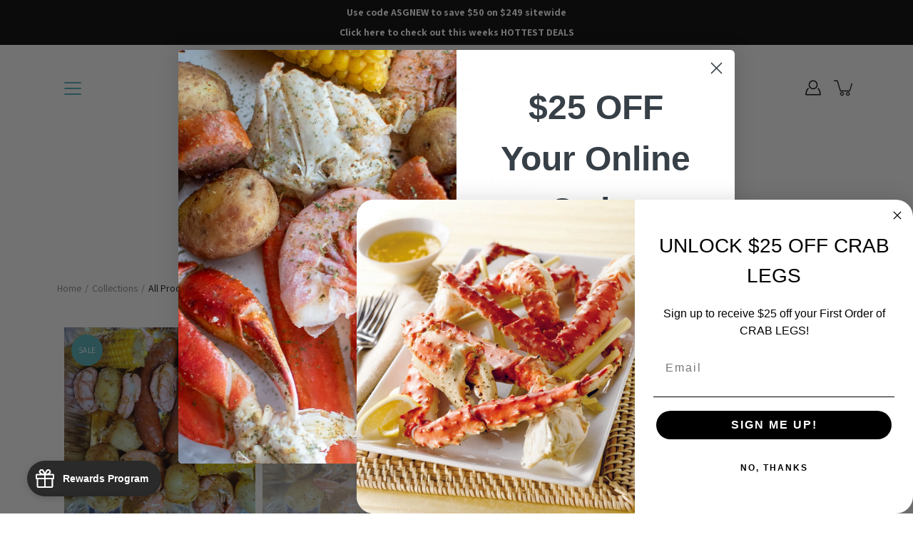

--- FILE ---
content_type: text/html; charset=utf-8
request_url: https://www.alaskanseafoodguys.com/collections/all
body_size: 46825
content:
<!DOCTYPE html>
<html class="no-js no-touch" lang="en">

<head>
<!-- "snippets/limespot.liquid" was not rendered, the associated app was uninstalled -->
	<meta charset="utf-8">
	<meta http-equiv='X-UA-Compatible' content='IE=edge,chrome=1'>
	<meta name="viewport" content="width=device-width, height=device-height, initial-scale=1.0, minimum-scale=1.0">
	<link rel="canonical" href="https://www.alaskanseafoodguys.com/collections/all">
	<link rel="prefetch" as="document" href="https://www.alaskanseafoodguys.com">
	<link rel="preload" as="style" href="//www.alaskanseafoodguys.com/cdn/shop/t/22/assets/theme.css?v=84497356426291450871719857233">
	<link rel="preload" as="image" href="//www.alaskanseafoodguys.com/cdn/shop/t/22/assets/loader.svg?v=29761675971112988911719857233">
	<link rel="preload" as="script" href="//www.alaskanseafoodguys.com/cdn/shop/t/22/assets/lazysizes.min.js?v=27862327855797619101719857233">
	<link rel="preload" as="script" href="//www.alaskanseafoodguys.com/cdn/shop/t/22/assets/shop.js?v=70609973715184464761719857233">

	<link rel="dns-prefetch" href="https://cdn.shopify.com">
	<link rel="dns-prefetch" href="https://v.shopify.com">
	<link rel="dns-prefetch" href="https://fonts.googleapis.com" crossorigin>
	<link rel="dns-prefetch" href="https://cdn.shopifycloud.com">
	<link rel="dns-prefetch" href="https://cdnjs.cloudflare.com">
	<link rel="dns-prefetch" href="https://www.google-analytics.com">
	<link rel="preconnect" href="https://fonts.shopifycdn.com" crossorigin>
	<link rel="preconnect" href="https://ajax.googleapis.com">
	<link rel="preconnect" href="https://customjs.s.asaplabs.io">
	<link rel="dns-prefetch" href="https://maps.googleapis.com">
	<link rel="dns-prefetch" href="https://maps.gstatic.com">
	<link rel="dns-prefetch" href="https://monorail-edge.shopifysvc.com"><title>All Products &ndash; Alaskan Seafood Guys</title>



<link rel="preload" as="font" href="//www.alaskanseafoodguys.com/cdn/fonts/catamaran/catamaran_n4.97787e924c88922c7d20919761339dda1e5276ad.woff2" type="font/woff2" crossorigin>
<link rel="preload" as="font" href="//www.alaskanseafoodguys.com/cdn/fonts/assistant/assistant_n4.9120912a469cad1cc292572851508ca49d12e768.woff2" type="font/woff2" crossorigin><link rel="preload" as="font" href="//www.alaskanseafoodguys.com/cdn/fonts/catamaran/catamaran_n7.c7720328a326501d0a4fcb3373c1ca68129c3c78.woff2" type="font/woff2" crossorigin><link rel="preload" as="font" href="//www.alaskanseafoodguys.com/cdn/fonts/assistant/assistant_n5.26caedc0c0f332f957d0fb6b24adee050844cce5.woff2" type="font/woff2" crossorigin><link rel="preload" as="font" href="//www.alaskanseafoodguys.com/cdn/fonts/assistant/assistant_n7.bf44452348ec8b8efa3aa3068825305886b1c83c.woff2" type="font/woff2" crossorigin><style>
	:root {
		--color-background: #fff;
		--color-background-alpha-25: rgba(255, 255, 255, 0.25);
		--color-background-alpha-35: rgba(255, 255, 255, 0.35);
		--color-background-alpha-60: rgba(255, 255, 255, 0.6);
		--color-background-overlay: rgba(255, 255, 255, 0.9);
		--color-background-table-header: #808080;
		--color-heading: #000000;
		--color-text: #000000;
		--color-text-alpha-5: rgba(0, 0, 0, 0.05);
		--color-text-alpha-8: rgba(0, 0, 0, 0.08);
		--color-text-alpha-10: rgba(0, 0, 0, 0.1);
		--color-text-alpha-25: rgba(0, 0, 0, 0.25);
		--color-text-alpha-30: rgba(0, 0, 0, 0.3);
		--color-text-alpha-55: rgba(0, 0, 0, 0.55);
		--color-text-alpha-60: rgba(0, 0, 0, 0.6);
		--color-label: rgba(0, 0, 0, 0.8);
		--color-input-placeholder: rgba(0, 0, 0, 0.5);
		--color-cart-text: rgba(0, 0, 0, 0.6);
		--color-border: #e4e4e4;
		--color-border-dark: #8b8b8b;
		--color-error: #d02e2e;
		--color-header-bg: #ffffff;
		--color-header-text: #000;
		--color-header-bg-home: #ffffff;
		--color-header-text-home: #000000;
		--color-header-bg-scroll: #ffffff;
		--color-header-text-scroll: #000000;
		--color-header-icon: #4faeb4;
		--color-header-icon-bg: #ffffff;
		--color-header-icon-home: #000a24;
		--color-header-icon-bg-home: #ffffff;
		--color-header-icon-scroll: #222222;
		--color-header-icon-bg-scroll: #ffffff;
		--color-dropdown-bg: #fff;
		--color-dropdown-text: #000;
		--color-drawer-text: #000;
		--color-drawer-bg: #fff;
		--color-badge-text: #fff;
		--color-badge-bg: #4faeb4;
		--color-button-primary-bg: #000000;
		--color-button-primary-text: #fff;
		--color-button-primary-border: #000000;
		--color-button-secondary-bg: #fcf9f9;
		--color-button-secondary-text: #000;
		--color-button-secondary-border: #fcf9f9;
		--color-button-alt-bg: transparent;
		--color-button-alt-text: #000000;
		--color-button-alt-border: #000000;
		--color-top-bar-text: #ffffff;
		--color-top-bar-bg: #000000;
		--color-footer-text: #ffffff;
		--color-footer-placeholder-text: rgba(255, 255, 255, 0.5);
		--color-footer-bg: #000a24;
		--color-footer-bg-hover: rgba(255, 255, 255, 0.05);
		--color-footer-bottom-text: rgba(255, 255, 255, 0.7);
		--color-footer-bottom-bg: #000a24;
		--color-footer-bottom-bg-hover: rgba(255, 255, 255, 0.05);
		--color-footer-bottom-border: rgba(255, 255, 255, 0.1);
		--color-search-overlay: rgba(51, 51, 51, 0.5);

		--body-letter-spacing: 0px;
		--heading-letter-spacing: 0.5px;

		--body-font-family: Assistant, sans-serif;
		--heading-font-family: Catamaran, sans-serif;

		--body-font-weight: 400;
		--heading-font-weight: 400;

		--body-font-style: normal;
		--heading-font-style: normal;

		--body-font-weight-medium: 500;
		--body-font-weight-bold: 700;

		--heading-font-weight-bold: 700;

		--font-size-body: 14px;
		--font-size-base: 14px;

		--font-size-h1: 42px;
		--font-size-h2: 31.99px;
		--font-size-h3: 21.98px;
		--font-size-h4: 17.01px;
		--font-size-h5: 14.0px;
		--font-size-h6: 11.2px;

		--font-size-h1-mobile: 29.988px;
		--font-size-h2-mobile: 24.99px;

		--font-size-banner-text: 17.92px;
		--font-size-banner-text-mobile: 15.988px;

		--font-size-logo: 23.94px;

		--icon-loader: url( "//www.alaskanseafoodguys.com/cdn/shop/t/22/assets/loader.svg?v=29761675971112988911719857233" );
		--icon-zoom-in: url( "//www.alaskanseafoodguys.com/cdn/shop/t/22/assets/icon-zoom-in.svg?v=66463440030260818311719857233" );
		--icon-zoom-out: url( "//www.alaskanseafoodguys.com/cdn/shop/t/22/assets/icon-zoom-out.svg?v=19447117299412374421719857233" );

		--image-size: cover;
		--image-aspect-ratio: 100%;
		--image-aspect-ratio-half: 50%;
	}

	@font-face {
  font-family: Catamaran;
  font-weight: 400;
  font-style: normal;
  font-display: swap;
  src: url("//www.alaskanseafoodguys.com/cdn/fonts/catamaran/catamaran_n4.97787e924c88922c7d20919761339dda1e5276ad.woff2") format("woff2"),
       url("//www.alaskanseafoodguys.com/cdn/fonts/catamaran/catamaran_n4.cfda140ba68e3253077b759e3de0d67c4d8b231e.woff") format("woff");
}

	@font-face {
  font-family: Assistant;
  font-weight: 400;
  font-style: normal;
  font-display: swap;
  src: url("//www.alaskanseafoodguys.com/cdn/fonts/assistant/assistant_n4.9120912a469cad1cc292572851508ca49d12e768.woff2") format("woff2"),
       url("//www.alaskanseafoodguys.com/cdn/fonts/assistant/assistant_n4.6e9875ce64e0fefcd3f4446b7ec9036b3ddd2985.woff") format("woff");
}

@font-face {
  font-family: Catamaran;
  font-weight: 700;
  font-style: normal;
  font-display: swap;
  src: url("//www.alaskanseafoodguys.com/cdn/fonts/catamaran/catamaran_n7.c7720328a326501d0a4fcb3373c1ca68129c3c78.woff2") format("woff2"),
       url("//www.alaskanseafoodguys.com/cdn/fonts/catamaran/catamaran_n7.546366ab8abd7a13c41dd63a25b42966c7f197f4.woff") format("woff");
}

@font-face {
  font-family: Assistant;
  font-weight: 700;
  font-style: normal;
  font-display: swap;
  src: url("//www.alaskanseafoodguys.com/cdn/fonts/assistant/assistant_n7.bf44452348ec8b8efa3aa3068825305886b1c83c.woff2") format("woff2"),
       url("//www.alaskanseafoodguys.com/cdn/fonts/assistant/assistant_n7.0c887fee83f6b3bda822f1150b912c72da0f7b64.woff") format("woff");
}

@font-face {
  font-family: Assistant;
  font-weight: 500;
  font-style: normal;
  font-display: swap;
  src: url("//www.alaskanseafoodguys.com/cdn/fonts/assistant/assistant_n5.26caedc0c0f332f957d0fb6b24adee050844cce5.woff2") format("woff2"),
       url("//www.alaskanseafoodguys.com/cdn/fonts/assistant/assistant_n5.d09f0488bf8aadd48534c94ac3f185fbc9ddb168.woff") format("woff");
}

</style><link href="//www.alaskanseafoodguys.com/cdn/shop/t/22/assets/theme.css?v=84497356426291450871719857233" rel="stylesheet" type="text/css" media="all" /><link href="//www.alaskanseafoodguys.com/cdn/shop/t/22/assets/alaskan-seafood-guys.css?v=113953586277610156801720218908" rel="stylesheet" type="text/css" media="all" /><script type="text/javascript">
		document.documentElement.className = document.documentElement.className.replace('no-js', 'js');

		window.theme = {
			info: {
				name: 'Modular'
			},
			version: '1.9.9',
			routes: {
				root_url: "\/",
				search_url: "\/search",
				product_recommendations_url: "\/recommendations\/products"
			},
			translations: {
				add_to_cart: "Add to Cart",
				load_more: "Load More",
				form_submit: "Add to Cart",
				form_submit_error: "Woops!",
				form_submit_error_details: "Sorry, looks like we don\u0026#39;t have enough of this product. Please try adding fewer items to your cart.",
				cart_title: "Shopping Cart",
				cart_empty: "Your cart is empty",
				cart_acceptance_error: "You must accept our terms and conditions.",
				continue_shopping: "Continue Shopping",
				on_sale: "Sale",
				unit_price_separator: "per",
				sold_out: "Sold out",
				unavailable: "Unavailable",
				results_products: "Products",
				results_pages: "Pages",
				results_articles: "Articles",
				no_results: "No results found",
				previous: "Previous",
				next: "Next",
				view_all: "View all"
			},
			icons: {
				arrow: '<svg version="1.1" xmlns="http://www.w3.org/2000/svg" width="12" height="12" viewBox="0 0 1024 1024" class="icon icon-arrow"><path d="M926.553 256.428c25.96-23.409 62.316-19.611 83.605 7.033 20.439 25.582 18.251 61.132-6.623 83.562l-467.010 421.128c-22.547 20.331-56.39 19.789-78.311-1.237l-439.071-421.128c-24.181-23.193-25.331-58.79-4.144-83.721 22.077-25.978 58.543-28.612 83.785-4.402l400.458 384.094 427.311-385.33z"></path></svg>',
				arrowSlider: '<svg version="1.1" xmlns="http://www.w3.org/2000/svg" width="24" height="24" viewBox="0 0 1024 1024" class="icon icon-submit"><path d="M1023.998 511.724v-6.44c-0.108-1.288-0.706-2.417-1.605-3.215l-0.005-0.005c0-1.61-1.61-1.61-1.61-3.22s-1.61-1.61-1.61-3.22c-0.89 0-1.61-0.72-1.61-1.61v0l-365.484-378.365c-6.058-5.789-14.286-9.354-23.346-9.354s-17.288 3.564-23.358 9.366l0.013-0.013c-6.101 5.61-9.909 13.631-9.909 22.541s3.81 16.931 9.888 22.52l0.022 0.020 307.522 318.793h-880.705c-17.785 0-32.201 14.417-32.201 32.201s14.417 32.201 32.201 32.201v0h887.145l-313.962 318.793c-5.226 5.704-8.429 13.338-8.429 21.72 0 9.19 3.851 17.481 10.025 23.347l0.014 0.013c5.61 6.101 13.631 9.909 22.541 9.909s16.931-3.81 22.52-9.888l0.020-0.022 363.874-370.315c0-1.61 0-1.61 1.61-3.22 0.89 0 1.61-0.72 1.61-1.61v0c0-1.61 1.61-1.61 1.61-3.22h1.61v-3.22c0.904-0.803 1.502-1.932 1.608-3.203l0.002-0.017v-11.27z"></path></svg>',
				arrowNavSlider: 'M0.0776563715,49.6974826 L0.0776563715,50.3266624 C0.0882978908,50.4524827 0.146435015,50.5626537 0.234305795,50.6407437 C0.234697028,50.7982538 0.39181593,50.7982538 0.39181593,50.9556075 C0.39181593,51.1129611 0.548934833,51.1127264 0.548934833,51.27008 C0.636101395,51.27008 0.706053735,51.3405018 0.706053735,51.4271989 L36.3981789,88.377449 C36.9898787,88.9427015 37.7935482,89.2908983 38.6778897,89.2908983 C39.5622313,89.2908983 40.3661354,88.9429363 40.9590089,88.3761189 C41.5534473,87.8297238 41.9253528,87.0464767 41.9253528,86.1759065 C41.9253528,85.3053363 41.5534473,84.5227934 40.9597131,83.9766331 L10.297036,52.0652206 L96.9330092,52.8421298 C98.6696895,52.8421298 100.077578,51.4342411 100.077578,49.6975608 C100.077578,47.9608805 98.6696895,46.5529919 96.9330092,46.5529919 L10.297036,46.5529919 L40.9578352,15.4206794 C41.4680804,14.8636428 41.7811445,14.1180323 41.7811445,13.299496 C41.7811445,12.4018526 41.4053267,11.5926276 40.8022812,11.0197852 C40.2533823,10.422843 39.4701352,10.0509375 38.599565,10.0509375 C37.7289948,10.0509375 36.9464519,10.422843 36.4002916,11.0165771 L36.3981007,11.018768 L0.863172638,47.1829542 C0.863172638,47.3400731 0.863172638,47.3400731 0.706053735,47.4974267 C0.618887173,47.4974267 0.548934833,47.5678485 0.548934833,47.6545456 C0.548934833,47.8116645 0.39181593,47.8116645 0.39181593,47.9690181 L0.234697028,47.9690181 L0.234697028,48.2834907 C0.146356768,48.3619719 0.0882196443,48.4723777 0.077578125,48.5964766 L0.077578125,49.6984215 L0.0776563715,49.6974826 Z',
				arrowLong: '<svg version="1.1" xmlns="http://www.w3.org/2000/svg" width="1024" height="1024" viewBox="0 0 1024 1024" class="icon icon-arrow-long"><path d="M525.379 1020.065l114.69-110.279c7.645-7.353 7.645-18.379 0-25.732s-19.113-7.353-26.762 0l-82.194 77.195v-942.87c0-11.029-7.645-18.379-19.113-18.379s-19.113 7.353-19.113 18.379v942.87l-82.194-79.033c-7.645-7.353-19.113-7.353-26.762 0-3.823 3.676-5.734 9.191-5.734 12.868s1.911 9.191 5.734 12.868l114.69 110.279c7.645 7.353 19.113 7.353 26.762 1.838z"></path></svg>',
				check: '<svg version="1.1" xmlns="http://www.w3.org/2000/svg" width="1317" height="1024" viewBox="0 0 1317 1024" class="icon icon-check"><path d="M1277.067 47.359c-42.785-42.731-112.096-42.731-154.88 0l-697.692 698.422-232.32-233.782c-43.178-40.234-110.463-39.047-152.195 2.685s-42.919 109.017-2.685 152.195l309.761 309.761c42.785 42.731 112.096 42.731 154.88 0l775.132-774.401c42.731-42.785 42.731-112.096 0-154.88z"></path></svg>',
				close: '<svg version="1.1" xmlns="http://www.w3.org/2000/svg" width="24" height="24" viewBox="0 0 1024 1024" class="icon icon-close"><path d="M446.174 512l-432.542-432.542c-18.177-18.177-18.177-47.649 0-65.826s47.649-18.177 65.826 0l432.542 432.542 432.542-432.542c18.177-18.177 47.649-18.177 65.826 0s18.177 47.649 0 65.826l-432.542 432.542 432.542 432.542c18.177 18.177 18.177 47.649 0 65.826s-47.649 18.177-65.826 0l-432.542-432.542-432.542 432.542c-18.177 18.177-47.649 18.177-65.826 0s-18.177-47.649 0-65.826l432.542-432.542z"></path></svg>',
				plus: '<svg version="1.1" xmlns="http://www.w3.org/2000/svg" width="12" height="12" viewBox="0 0 1024 1024" class="icon icon-plus"><path d="M465.066 465.067l0.001-411.166c-0.005-0.407-0.005-0.407-0.006-0.805 0-29.324 23.796-53.095 53.149-53.095s53.149 23.771 53.149 53.095c-0.001 0.365-0.001 0.365-0.004 0.524l-0.009 411.446 398.754 0.001c0.407-0.005 0.407-0.005 0.805-0.006 29.324 0 53.095 23.796 53.095 53.149s-23.771 53.149-53.095 53.149c-0.365-0.001-0.365-0.001-0.524-0.004l-399.037-0.009-0.009 396.75c0.059 1.378 0.059 1.378 0.071 2.762 0 29.35-23.817 53.142-53.197 53.142-28.299 0-51.612-22.132-53.124-50.361l-0.044-0.832 0.583-0.382-0.586 0.017c-0.020-0.795-0.020-0.795-0.024-1.59 0.011-1.42 0.011-1.42 0.050-1.933l0.001-397.576-409.162-0.009c-1.378 0.059-1.378 0.059-2.762 0.071-29.35 0-53.142-23.817-53.142-53.197 0-28.299 22.132-51.612 50.361-53.124l0.832-0.044 0.382 0.583-0.017-0.586c0.795-0.020 0.795-0.020 1.59-0.024 1.42 0.011 1.42 0.011 1.933 0.050l409.986 0.001z"></path></svg>',
				minus: '<svg version="1.1" xmlns="http://www.w3.org/2000/svg" width="12" height="12" viewBox="0 0 1024 1024" class="icon icon-minus"><path d="M51.573 459.468l-0.017-0.585c0.795-0.020 0.795-0.020 1.59-0.024 1.42 0.011 1.42 0.011 1.933 0.050l915.021 0.002c0.407-0.005 0.407-0.005 0.805-0.006 29.324 0 53.095 23.771 53.095 53.095s-23.771 53.095-53.095 53.095c-0.365-0.001-0.365-0.001-0.524-0.004l-914.477-0.021c-1.378 0.059-1.378 0.059-2.762 0.071-29.35 0-53.142-23.793-53.142-53.142 0-28.271 22.132-51.558 50.361-53.069l0.832-0.044 0.382 0.582z"></path></svg>',
				blank: "\/\/www.alaskanseafoodguys.com\/cdn\/shop\/t\/22\/assets\/blank_1x1.gif?v=50849316544257392421719857233"
			},
			settings: {
				enableAcceptTerms: false,
				enableAjaxCart: false,
				enableColorSwatches: true,
				enablePaymentButton: true,
				enableVideoLooping: false,
				enableTextAnimations: true,
				enableGridItemsAnimations: true,
				enableSearch: true,
				enableYotpo: false,
				showProductDescription: true,
				showQuickView: true,
				showQuantity: true,
				showReviews: false,
				yotpoId: "",
				imageAspectRatio: 1,
				imageBackgroundSize: "cover",
				productBadgeStyle: "circle",
				searchType: "product",
				productTitlePosition: "center"
			},
			isTouch: false
		};
		window.moneyFormat = "${{amount}}";
		window.slate = window.slate || {};
		window.lazySizesConfig = {
			loadHidden: false,
			hFac: 0.5,
			expFactor: 2,
			customMedia: {
			  '--phone': '(max-width: 640px)',
			  '--tablet': '(min-width: 641px) and (max-width: 1023px)',
			  '--lap': '(min-width: 1024px)'
			}
		}
	</script>
	<script src="//www.alaskanseafoodguys.com/cdn/shop/t/22/assets/lazysizes.min.js?v=27862327855797619101719857233" async></script>
	<script src="//www.alaskanseafoodguys.com/cdn/shop/t/22/assets/shop.js?v=70609973715184464761719857233" defer></script><script>window.performance && window.performance.mark && window.performance.mark('shopify.content_for_header.start');</script><meta name="google-site-verification" content="8eXCJalgsbbTt4T5s-SPEwtnmIeClmGWElIRQXZre5w">
<meta id="shopify-digital-wallet" name="shopify-digital-wallet" content="/56123097272/digital_wallets/dialog">
<meta name="shopify-checkout-api-token" content="de7d16c8515bf43d05ce25f970d8ffab">
<meta id="in-context-paypal-metadata" data-shop-id="56123097272" data-venmo-supported="false" data-environment="production" data-locale="en_US" data-paypal-v4="true" data-currency="USD">
<link rel="alternate" type="application/atom+xml" title="Feed" href="/collections/all.atom" />
<link rel="next" href="/collections/all?page=2">
<link rel="alternate" type="application/json+oembed" href="https://www.alaskanseafoodguys.com/collections/all.oembed">
<script async="async" src="/checkouts/internal/preloads.js?locale=en-US"></script>
<link rel="preconnect" href="https://shop.app" crossorigin="anonymous">
<script async="async" src="https://shop.app/checkouts/internal/preloads.js?locale=en-US&shop_id=56123097272" crossorigin="anonymous"></script>
<script id="apple-pay-shop-capabilities" type="application/json">{"shopId":56123097272,"countryCode":"US","currencyCode":"USD","merchantCapabilities":["supports3DS"],"merchantId":"gid:\/\/shopify\/Shop\/56123097272","merchantName":"Alaskan Seafood Guys","requiredBillingContactFields":["postalAddress","email","phone"],"requiredShippingContactFields":["postalAddress","email","phone"],"shippingType":"shipping","supportedNetworks":["visa","masterCard","amex","discover","elo","jcb"],"total":{"type":"pending","label":"Alaskan Seafood Guys","amount":"1.00"},"shopifyPaymentsEnabled":true,"supportsSubscriptions":true}</script>
<script id="shopify-features" type="application/json">{"accessToken":"de7d16c8515bf43d05ce25f970d8ffab","betas":["rich-media-storefront-analytics"],"domain":"www.alaskanseafoodguys.com","predictiveSearch":true,"shopId":56123097272,"locale":"en"}</script>
<script>var Shopify = Shopify || {};
Shopify.shop = "wild-alaskan-seafood-box.myshopify.com";
Shopify.locale = "en";
Shopify.currency = {"active":"USD","rate":"1.0"};
Shopify.country = "US";
Shopify.theme = {"name":"07.26 | DEV (Filter)","id":143829041388,"schema_name":"Modular","schema_version":"1.9.9","theme_store_id":null,"role":"main"};
Shopify.theme.handle = "null";
Shopify.theme.style = {"id":null,"handle":null};
Shopify.cdnHost = "www.alaskanseafoodguys.com/cdn";
Shopify.routes = Shopify.routes || {};
Shopify.routes.root = "/";</script>
<script type="module">!function(o){(o.Shopify=o.Shopify||{}).modules=!0}(window);</script>
<script>!function(o){function n(){var o=[];function n(){o.push(Array.prototype.slice.apply(arguments))}return n.q=o,n}var t=o.Shopify=o.Shopify||{};t.loadFeatures=n(),t.autoloadFeatures=n()}(window);</script>
<script>
  window.ShopifyPay = window.ShopifyPay || {};
  window.ShopifyPay.apiHost = "shop.app\/pay";
  window.ShopifyPay.redirectState = null;
</script>
<script id="shop-js-analytics" type="application/json">{"pageType":"collection"}</script>
<script defer="defer" async type="module" src="//www.alaskanseafoodguys.com/cdn/shopifycloud/shop-js/modules/v2/client.init-shop-cart-sync_BT-GjEfc.en.esm.js"></script>
<script defer="defer" async type="module" src="//www.alaskanseafoodguys.com/cdn/shopifycloud/shop-js/modules/v2/chunk.common_D58fp_Oc.esm.js"></script>
<script defer="defer" async type="module" src="//www.alaskanseafoodguys.com/cdn/shopifycloud/shop-js/modules/v2/chunk.modal_xMitdFEc.esm.js"></script>
<script type="module">
  await import("//www.alaskanseafoodguys.com/cdn/shopifycloud/shop-js/modules/v2/client.init-shop-cart-sync_BT-GjEfc.en.esm.js");
await import("//www.alaskanseafoodguys.com/cdn/shopifycloud/shop-js/modules/v2/chunk.common_D58fp_Oc.esm.js");
await import("//www.alaskanseafoodguys.com/cdn/shopifycloud/shop-js/modules/v2/chunk.modal_xMitdFEc.esm.js");

  window.Shopify.SignInWithShop?.initShopCartSync?.({"fedCMEnabled":true,"windoidEnabled":true});

</script>
<script>
  window.Shopify = window.Shopify || {};
  if (!window.Shopify.featureAssets) window.Shopify.featureAssets = {};
  window.Shopify.featureAssets['shop-js'] = {"shop-cart-sync":["modules/v2/client.shop-cart-sync_DZOKe7Ll.en.esm.js","modules/v2/chunk.common_D58fp_Oc.esm.js","modules/v2/chunk.modal_xMitdFEc.esm.js"],"init-fed-cm":["modules/v2/client.init-fed-cm_B6oLuCjv.en.esm.js","modules/v2/chunk.common_D58fp_Oc.esm.js","modules/v2/chunk.modal_xMitdFEc.esm.js"],"shop-cash-offers":["modules/v2/client.shop-cash-offers_D2sdYoxE.en.esm.js","modules/v2/chunk.common_D58fp_Oc.esm.js","modules/v2/chunk.modal_xMitdFEc.esm.js"],"shop-login-button":["modules/v2/client.shop-login-button_QeVjl5Y3.en.esm.js","modules/v2/chunk.common_D58fp_Oc.esm.js","modules/v2/chunk.modal_xMitdFEc.esm.js"],"pay-button":["modules/v2/client.pay-button_DXTOsIq6.en.esm.js","modules/v2/chunk.common_D58fp_Oc.esm.js","modules/v2/chunk.modal_xMitdFEc.esm.js"],"shop-button":["modules/v2/client.shop-button_DQZHx9pm.en.esm.js","modules/v2/chunk.common_D58fp_Oc.esm.js","modules/v2/chunk.modal_xMitdFEc.esm.js"],"avatar":["modules/v2/client.avatar_BTnouDA3.en.esm.js"],"init-windoid":["modules/v2/client.init-windoid_CR1B-cfM.en.esm.js","modules/v2/chunk.common_D58fp_Oc.esm.js","modules/v2/chunk.modal_xMitdFEc.esm.js"],"init-shop-for-new-customer-accounts":["modules/v2/client.init-shop-for-new-customer-accounts_C_vY_xzh.en.esm.js","modules/v2/client.shop-login-button_QeVjl5Y3.en.esm.js","modules/v2/chunk.common_D58fp_Oc.esm.js","modules/v2/chunk.modal_xMitdFEc.esm.js"],"init-shop-email-lookup-coordinator":["modules/v2/client.init-shop-email-lookup-coordinator_BI7n9ZSv.en.esm.js","modules/v2/chunk.common_D58fp_Oc.esm.js","modules/v2/chunk.modal_xMitdFEc.esm.js"],"init-shop-cart-sync":["modules/v2/client.init-shop-cart-sync_BT-GjEfc.en.esm.js","modules/v2/chunk.common_D58fp_Oc.esm.js","modules/v2/chunk.modal_xMitdFEc.esm.js"],"shop-toast-manager":["modules/v2/client.shop-toast-manager_DiYdP3xc.en.esm.js","modules/v2/chunk.common_D58fp_Oc.esm.js","modules/v2/chunk.modal_xMitdFEc.esm.js"],"init-customer-accounts":["modules/v2/client.init-customer-accounts_D9ZNqS-Q.en.esm.js","modules/v2/client.shop-login-button_QeVjl5Y3.en.esm.js","modules/v2/chunk.common_D58fp_Oc.esm.js","modules/v2/chunk.modal_xMitdFEc.esm.js"],"init-customer-accounts-sign-up":["modules/v2/client.init-customer-accounts-sign-up_iGw4briv.en.esm.js","modules/v2/client.shop-login-button_QeVjl5Y3.en.esm.js","modules/v2/chunk.common_D58fp_Oc.esm.js","modules/v2/chunk.modal_xMitdFEc.esm.js"],"shop-follow-button":["modules/v2/client.shop-follow-button_CqMgW2wH.en.esm.js","modules/v2/chunk.common_D58fp_Oc.esm.js","modules/v2/chunk.modal_xMitdFEc.esm.js"],"checkout-modal":["modules/v2/client.checkout-modal_xHeaAweL.en.esm.js","modules/v2/chunk.common_D58fp_Oc.esm.js","modules/v2/chunk.modal_xMitdFEc.esm.js"],"shop-login":["modules/v2/client.shop-login_D91U-Q7h.en.esm.js","modules/v2/chunk.common_D58fp_Oc.esm.js","modules/v2/chunk.modal_xMitdFEc.esm.js"],"lead-capture":["modules/v2/client.lead-capture_BJmE1dJe.en.esm.js","modules/v2/chunk.common_D58fp_Oc.esm.js","modules/v2/chunk.modal_xMitdFEc.esm.js"],"payment-terms":["modules/v2/client.payment-terms_Ci9AEqFq.en.esm.js","modules/v2/chunk.common_D58fp_Oc.esm.js","modules/v2/chunk.modal_xMitdFEc.esm.js"]};
</script>
<script>(function() {
  var isLoaded = false;
  function asyncLoad() {
    if (isLoaded) return;
    isLoaded = true;
    var urls = ["https:\/\/static.rechargecdn.com\/assets\/js\/widget.min.js?shop=wild-alaskan-seafood-box.myshopify.com","https:\/\/d3hw6dc1ow8pp2.cloudfront.net\/reviewsWidget.min.js?shop=wild-alaskan-seafood-box.myshopify.com","https:\/\/shy.elfsight.com\/p\/platform.js?shop=wild-alaskan-seafood-box.myshopify.com","https:\/\/config.gorgias.chat\/bundle-loader\/01GYCC2V9H5TSCDH8QW33JVVF2?source=shopify1click\u0026shop=wild-alaskan-seafood-box.myshopify.com","https:\/\/cdn.9gtb.com\/loader.js?g_cvt_id=fc74c439-10a0-4e75-aec2-1ef54533b914\u0026shop=wild-alaskan-seafood-box.myshopify.com"];
    for (var i = 0; i < urls.length; i++) {
      var s = document.createElement('script');
      s.type = 'text/javascript';
      s.async = true;
      s.src = urls[i];
      var x = document.getElementsByTagName('script')[0];
      x.parentNode.insertBefore(s, x);
    }
  };
  if(window.attachEvent) {
    window.attachEvent('onload', asyncLoad);
  } else {
    window.addEventListener('load', asyncLoad, false);
  }
})();</script>
<script id="__st">var __st={"a":56123097272,"offset":-25200,"reqid":"107b9e05-d799-4fc2-9cb2-e937b48a758d-1769204706","pageurl":"www.alaskanseafoodguys.com\/collections\/all","u":"e794983b73dc","p":"collection","rtyp":"collection","rid":396591071468};</script>
<script>window.ShopifyPaypalV4VisibilityTracking = true;</script>
<script id="captcha-bootstrap">!function(){'use strict';const t='contact',e='account',n='new_comment',o=[[t,t],['blogs',n],['comments',n],[t,'customer']],c=[[e,'customer_login'],[e,'guest_login'],[e,'recover_customer_password'],[e,'create_customer']],r=t=>t.map((([t,e])=>`form[action*='/${t}']:not([data-nocaptcha='true']) input[name='form_type'][value='${e}']`)).join(','),a=t=>()=>t?[...document.querySelectorAll(t)].map((t=>t.form)):[];function s(){const t=[...o],e=r(t);return a(e)}const i='password',u='form_key',d=['recaptcha-v3-token','g-recaptcha-response','h-captcha-response',i],f=()=>{try{return window.sessionStorage}catch{return}},m='__shopify_v',_=t=>t.elements[u];function p(t,e,n=!1){try{const o=window.sessionStorage,c=JSON.parse(o.getItem(e)),{data:r}=function(t){const{data:e,action:n}=t;return t[m]||n?{data:e,action:n}:{data:t,action:n}}(c);for(const[e,n]of Object.entries(r))t.elements[e]&&(t.elements[e].value=n);n&&o.removeItem(e)}catch(o){console.error('form repopulation failed',{error:o})}}const l='form_type',E='cptcha';function T(t){t.dataset[E]=!0}const w=window,h=w.document,L='Shopify',v='ce_forms',y='captcha';let A=!1;((t,e)=>{const n=(g='f06e6c50-85a8-45c8-87d0-21a2b65856fe',I='https://cdn.shopify.com/shopifycloud/storefront-forms-hcaptcha/ce_storefront_forms_captcha_hcaptcha.v1.5.2.iife.js',D={infoText:'Protected by hCaptcha',privacyText:'Privacy',termsText:'Terms'},(t,e,n)=>{const o=w[L][v],c=o.bindForm;if(c)return c(t,g,e,D).then(n);var r;o.q.push([[t,g,e,D],n]),r=I,A||(h.body.append(Object.assign(h.createElement('script'),{id:'captcha-provider',async:!0,src:r})),A=!0)});var g,I,D;w[L]=w[L]||{},w[L][v]=w[L][v]||{},w[L][v].q=[],w[L][y]=w[L][y]||{},w[L][y].protect=function(t,e){n(t,void 0,e),T(t)},Object.freeze(w[L][y]),function(t,e,n,w,h,L){const[v,y,A,g]=function(t,e,n){const i=e?o:[],u=t?c:[],d=[...i,...u],f=r(d),m=r(i),_=r(d.filter((([t,e])=>n.includes(e))));return[a(f),a(m),a(_),s()]}(w,h,L),I=t=>{const e=t.target;return e instanceof HTMLFormElement?e:e&&e.form},D=t=>v().includes(t);t.addEventListener('submit',(t=>{const e=I(t);if(!e)return;const n=D(e)&&!e.dataset.hcaptchaBound&&!e.dataset.recaptchaBound,o=_(e),c=g().includes(e)&&(!o||!o.value);(n||c)&&t.preventDefault(),c&&!n&&(function(t){try{if(!f())return;!function(t){const e=f();if(!e)return;const n=_(t);if(!n)return;const o=n.value;o&&e.removeItem(o)}(t);const e=Array.from(Array(32),(()=>Math.random().toString(36)[2])).join('');!function(t,e){_(t)||t.append(Object.assign(document.createElement('input'),{type:'hidden',name:u})),t.elements[u].value=e}(t,e),function(t,e){const n=f();if(!n)return;const o=[...t.querySelectorAll(`input[type='${i}']`)].map((({name:t})=>t)),c=[...d,...o],r={};for(const[a,s]of new FormData(t).entries())c.includes(a)||(r[a]=s);n.setItem(e,JSON.stringify({[m]:1,action:t.action,data:r}))}(t,e)}catch(e){console.error('failed to persist form',e)}}(e),e.submit())}));const S=(t,e)=>{t&&!t.dataset[E]&&(n(t,e.some((e=>e===t))),T(t))};for(const o of['focusin','change'])t.addEventListener(o,(t=>{const e=I(t);D(e)&&S(e,y())}));const B=e.get('form_key'),M=e.get(l),P=B&&M;t.addEventListener('DOMContentLoaded',(()=>{const t=y();if(P)for(const e of t)e.elements[l].value===M&&p(e,B);[...new Set([...A(),...v().filter((t=>'true'===t.dataset.shopifyCaptcha))])].forEach((e=>S(e,t)))}))}(h,new URLSearchParams(w.location.search),n,t,e,['guest_login'])})(!0,!0)}();</script>
<script integrity="sha256-4kQ18oKyAcykRKYeNunJcIwy7WH5gtpwJnB7kiuLZ1E=" data-source-attribution="shopify.loadfeatures" defer="defer" src="//www.alaskanseafoodguys.com/cdn/shopifycloud/storefront/assets/storefront/load_feature-a0a9edcb.js" crossorigin="anonymous"></script>
<script crossorigin="anonymous" defer="defer" src="//www.alaskanseafoodguys.com/cdn/shopifycloud/storefront/assets/shopify_pay/storefront-65b4c6d7.js?v=20250812"></script>
<script data-source-attribution="shopify.dynamic_checkout.dynamic.init">var Shopify=Shopify||{};Shopify.PaymentButton=Shopify.PaymentButton||{isStorefrontPortableWallets:!0,init:function(){window.Shopify.PaymentButton.init=function(){};var t=document.createElement("script");t.src="https://www.alaskanseafoodguys.com/cdn/shopifycloud/portable-wallets/latest/portable-wallets.en.js",t.type="module",document.head.appendChild(t)}};
</script>
<script data-source-attribution="shopify.dynamic_checkout.buyer_consent">
  function portableWalletsHideBuyerConsent(e){var t=document.getElementById("shopify-buyer-consent"),n=document.getElementById("shopify-subscription-policy-button");t&&n&&(t.classList.add("hidden"),t.setAttribute("aria-hidden","true"),n.removeEventListener("click",e))}function portableWalletsShowBuyerConsent(e){var t=document.getElementById("shopify-buyer-consent"),n=document.getElementById("shopify-subscription-policy-button");t&&n&&(t.classList.remove("hidden"),t.removeAttribute("aria-hidden"),n.addEventListener("click",e))}window.Shopify?.PaymentButton&&(window.Shopify.PaymentButton.hideBuyerConsent=portableWalletsHideBuyerConsent,window.Shopify.PaymentButton.showBuyerConsent=portableWalletsShowBuyerConsent);
</script>
<script data-source-attribution="shopify.dynamic_checkout.cart.bootstrap">document.addEventListener("DOMContentLoaded",(function(){function t(){return document.querySelector("shopify-accelerated-checkout-cart, shopify-accelerated-checkout")}if(t())Shopify.PaymentButton.init();else{new MutationObserver((function(e,n){t()&&(Shopify.PaymentButton.init(),n.disconnect())})).observe(document.body,{childList:!0,subtree:!0})}}));
</script>
<link id="shopify-accelerated-checkout-styles" rel="stylesheet" media="screen" href="https://www.alaskanseafoodguys.com/cdn/shopifycloud/portable-wallets/latest/accelerated-checkout-backwards-compat.css" crossorigin="anonymous">
<style id="shopify-accelerated-checkout-cart">
        #shopify-buyer-consent {
  margin-top: 1em;
  display: inline-block;
  width: 100%;
}

#shopify-buyer-consent.hidden {
  display: none;
}

#shopify-subscription-policy-button {
  background: none;
  border: none;
  padding: 0;
  text-decoration: underline;
  font-size: inherit;
  cursor: pointer;
}

#shopify-subscription-policy-button::before {
  box-shadow: none;
}

      </style>

<script>window.performance && window.performance.mark && window.performance.mark('shopify.content_for_header.end');</script>

  <link href="https://d3hw6dc1ow8pp2.cloudfront.net/styles/main.min.css" rel="stylesheet" type="text/css">
<style type="text/css">
.okeReviews .okeReviews-reviewsWidget-header-controls-writeReview {
        display: inline-block;
    }
    .okeReviews .okeReviews-reviewsWidget.is-okeReviews-empty {
        display: block;
    }
</style>
<script type="application/json" id="oke-reviews-settings">
{"analyticsSettings":{"provider":"ua"},"disableInitialReviewsFetchOnProducts":false,"locale":"en","localeAndVariant":{"code":"en"},"omitMicrodata":true,"subscriberId":"30c422e3-702b-4821-869d-56d144dfcfa2","widgetTemplateId":"default","starRatingColor":"#000000","recorderPlus":true,"recorderQandaPlus":true}
</script>

  <link rel="stylesheet" type="text/css" href="https://dov7r31oq5dkj.cloudfront.net/30c422e3-702b-4821-869d-56d144dfcfa2/widget-style-customisations.css?v=7668f737-dc49-49dd-8bf6-da69d171ee9e">
  














 


            <!-- giftbox-script -->
            <script src="//www.alaskanseafoodguys.com/cdn/shop/t/22/assets/giftbox-config.js?v=111603181540343972631719857233" type="text/javascript"></script>
            <!-- / giftbox-script -->
            

        
        <!-- candyrack-script -->
        <script src="//www.alaskanseafoodguys.com/cdn/shop/t/22/assets/candyrack-config.js?v=128743589354287189111719857233" type="text/javascript"></script>
        <!-- / candyrack-script -->
        
        <!-- BEGIN app block: shopify://apps/zapiet-pickup-delivery/blocks/app-embed/5599aff0-8af1-473a-a372-ecd72a32b4d5 -->









    <style>#storePickupApp {
}</style>




<script type="text/javascript">
    var zapietTranslations = {};

    window.ZapietMethods = {"shipping":{"active":true,"enabled":true,"name":"Shipping","sort":0,"status":{"condition":"price","operator":"morethan","value":0,"enabled":true,"product_conditions":{"enabled":true,"value":"In Store Pickup","enable":false,"property":"collections","hide_button":true}},"button":{"type":"default","default":null,"hover":"","active":null}},"pickup":{"active":false,"enabled":true,"name":"Pickup","sort":1,"status":{"condition":"price","operator":"morethan","value":0,"enabled":true,"product_conditions":{"enabled":true,"value":"In Store Pickup","enable":true,"property":"collections","hide_button":true}},"button":{"type":"default","default":null,"hover":"","active":null}},"delivery":{"active":false,"enabled":true,"name":"Delivery","sort":2,"status":{"condition":"price","operator":"morethan","value":0,"enabled":true,"product_conditions":{"enabled":true,"value":"In Store Pickup","enable":true,"property":"collections","hide_button":true}},"button":{"type":"default","default":null,"hover":"","active":null}}}
    window.ZapietEvent = {
        listen: function(eventKey, callback) {
            if (!this.listeners) {
                this.listeners = [];
            }
            this.listeners.push({
                eventKey: eventKey,
                callback: callback
            });
        },
    };

    

    
        
        var language_settings = {"enable_app":true,"enable_geo_search_for_pickups":false,"pickup_region_filter_enabled":false,"pickup_region_filter_field":null,"currency":"USD","weight_format":"kg","pickup.enable_map":false,"delivery_validation_method":"exact_postcode_matching","base_country_name":"United States","base_country_code":"US","method_display_style":"default","default_method_display_style":"classic","date_format":"l, F j, Y","time_format":"h:i A","week_day_start":"Sun","pickup_address_format":"<span class=\"name\"><strong>{{company_name}}</strong></span><span class=\"address\">{{address_line_1}}<br />{{city}}, {{postal_code}}</span><span class=\"distance\">{{distance}}</span>{{more_information}}","rates_enabled":true,"payment_customization_enabled":false,"distance_format":"km","enable_delivery_address_autocompletion":false,"enable_delivery_current_location":false,"enable_pickup_address_autocompletion":false,"pickup_date_picker_enabled":true,"pickup_time_picker_enabled":true,"delivery_note_enabled":true,"delivery_note_required":false,"delivery_date_picker_enabled":true,"delivery_time_picker_enabled":true,"shipping.date_picker_enabled":false,"delivery_validate_cart":true,"pickup_validate_cart":true,"gmak":"","enable_checkout_locale":true,"enable_checkout_url":true,"disable_widget_for_digital_items":false,"disable_widget_for_product_handles":"gift-card","colors":{"widget_active_background_color":null,"widget_active_border_color":null,"widget_active_icon_color":null,"widget_active_text_color":null,"widget_inactive_background_color":null,"widget_inactive_border_color":null,"widget_inactive_icon_color":null,"widget_inactive_text_color":null},"delivery_validator":{"enabled":false,"show_on_page_load":true,"sticky":true},"checkout":{"delivery":{"discount_code":null,"prepopulate_shipping_address":true,"preselect_first_available_time":true},"pickup":{"discount_code":null,"prepopulate_shipping_address":true,"customer_phone_required":false,"preselect_first_location":true,"preselect_first_available_time":true},"shipping":{"discount_code":null}},"day_name_attribute_enabled":false,"methods":{"shipping":{"active":true,"enabled":true,"name":"Shipping","sort":0,"status":{"condition":"price","operator":"morethan","value":0,"enabled":true,"product_conditions":{"enabled":true,"value":"In Store Pickup","enable":false,"property":"collections","hide_button":true}},"button":{"type":"default","default":null,"hover":"","active":null}},"pickup":{"active":false,"enabled":true,"name":"Pickup","sort":1,"status":{"condition":"price","operator":"morethan","value":0,"enabled":true,"product_conditions":{"enabled":true,"value":"In Store Pickup","enable":true,"property":"collections","hide_button":true}},"button":{"type":"default","default":null,"hover":"","active":null}},"delivery":{"active":false,"enabled":true,"name":"Delivery","sort":2,"status":{"condition":"price","operator":"morethan","value":0,"enabled":true,"product_conditions":{"enabled":true,"value":"In Store Pickup","enable":true,"property":"collections","hide_button":true}},"button":{"type":"default","default":null,"hover":"","active":null}}},"translations":{"methods":{"shipping":"Shipping","pickup":"Pickups","delivery":"Delivery"},"calendar":{"january":"January","february":"February","march":"March","april":"April","may":"May","june":"June","july":"July","august":"August","september":"September","october":"October","november":"November","december":"December","sunday":"Sun","monday":"Mon","tuesday":"Tue","wednesday":"Wed","thursday":"Thu","friday":"Fri","saturday":"Sat","today":"","close":"","labelMonthNext":"Next month","labelMonthPrev":"Previous month","labelMonthSelect":"Select a month","labelYearSelect":"Select a year","and":"and","between":"between"},"pickup":{"checkout_button":"Checkout","location_label":"Choose a location.","could_not_find_location":"Sorry, we could not find your location.","datepicker_label":"Choose a date and time.","datepicker_placeholder":"Choose a date and time.","date_time_output":"{{DATE}} at {{TIME}}","location_placeholder":"Enter your postal code ...","filter_by_region_placeholder":"Filter by state/province","heading":"FREE In Store Pickup","note":"","max_order_total":"Maximum order value for pickup is $0.00","max_order_weight":"Maximum order weight for pickup is {{ weight }}","min_order_total":"Minimum order value for pickup is $0.00","min_order_weight":"Minimum order weight for pickup is {{ weight }}","more_information":"More information","no_date_time_selected":"Please select a date & time.","no_locations_found":"Sorry, pickup is not available for your selected items.","no_locations_region":"Sorry, pickup is not available in your region.","cart_eligibility_error":"Sorry, pickup is not available for your selected items.","method_not_available":"Not available","opening_hours":"Opening hours","locations_found":"Please select a pickup location:","preselect_first_available_time":"Select a time","dates_not_available":"Sorry, your selected items are not currently available for pickup.","location_error":"Please select a pickup location.","checkout_error":"Please select a date and time for pickup.","pickup_note_label":"Please enter pickup instructions (optional)","pickup_note_label_required":"Please enter pickup instructions (required)","pickup_note_error":"Please enter pickup instructions"},"delivery":{"checkout_button":"Checkout","could_not_find_location":"Sorry, we could not find your location.","datepicker_label":"Choose a date and time.","datepicker_placeholder":"Choose a date and time.","date_time_output":"{{DATE}} between {{SLOT_START_TIME}} and {{SLOT_END_TIME}}","delivery_note_label":"Please enter delivery instructions (optional)","delivery_validator_button_label":"Go","delivery_validator_eligible_button_label":"Continue shopping","delivery_validator_eligible_button_link":"#","delivery_validator_eligible_content":"To start shopping just click the button below","delivery_validator_eligible_heading":"Great, we deliver to your area!","delivery_validator_error_button_label":"Continue shopping","delivery_validator_error_button_link":"#","delivery_validator_error_content":"Sorry, it looks like we have encountered an unexpected error. Please try again.","delivery_validator_error_heading":"An error occured","delivery_validator_not_eligible_button_label":"Continue shopping","delivery_validator_not_eligible_button_link":"#","delivery_validator_not_eligible_content":"You are more then welcome to continue browsing our store","delivery_validator_not_eligible_heading":"Sorry, we do not deliver to your area","delivery_validator_placeholder":"Enter your postal code ...","delivery_validator_prelude":"Do we deliver?","available":"Great! You are eligible for delivery.","heading":"FREE Local Delivery (Friday Only)","note":"Enter your postal code to check if you are eligible for local delivery:","max_order_total":"Maximum order value for delivery is $0.00","max_order_weight":"Maximum order weight for delivery is {{ weight }}","min_order_total":"Minimum order value for delivery is $0.00","min_order_weight":"Minimum order weight for delivery is {{ weight }}","delivery_note_error":"Please enter delivery instructions","no_date_time_selected":"Please select a date & time for delivery.","cart_eligibility_error":"Sorry, delivery is not available for your selected items.","method_not_available":"Not available","delivery_note_label_required":"Please enter delivery instructions (required)","location_placeholder":"Enter your postal code ...","preselect_first_available_time":"Select a time","not_available":"Sorry, delivery is not available in your area.","dates_not_available":"Sorry, your selected items are not currently available for delivery.","checkout_error":"Please enter a valid zipcode and select your preferred date and time for delivery."},"shipping":{"checkout_button":"Checkout","datepicker_placeholder":"Choose a date.","heading":"Shipping","note":"Please click the checkout button to continue.","max_order_total":"Maximum order value for shipping is $0.00","max_order_weight":"Maximum order weight for shipping is {{ weight }}","min_order_total":"Minimum order value for shipping is $0.00","min_order_weight":"Minimum order weight for shipping is {{ weight }}","cart_eligibility_error":"Sorry, shipping is not available for your selected items.","method_not_available":"Not available","checkout_error":"Please choose a date for shipping."},"widget":{"zapiet_id_error":"There was a problem adding the Zapiet ID to your cart","attributes_error":"There was a problem adding the attributes to your cart","no_delivery_options_available":"No delivery options are available for your products","no_checkout_method_error":"Please select a delivery option"},"order_status":{"pickup_details_heading":"Pickup details","pickup_details_text":"Your order will be ready for collection at our {{ Pickup-Location-Company }} location{% if Pickup-Date %} on {{ Pickup-Date | date: \"%A, %d %B\" }}{% if Pickup-Time %} at {{ Pickup-Time }}{% endif %}{% endif %}","delivery_details_heading":"Delivery details","delivery_details_text":"Your order will be delivered locally by our team{% if Delivery-Date %} on the {{ Delivery-Date | date: \"%A, %d %B\" }}{% if Delivery-Time %} between {{ Delivery-Time }}{% endif %}{% endif %}","shipping_details_heading":"Shipping details","shipping_details_text":"Your order will arrive soon{% if Shipping-Date %} on the {{ Shipping-Date | date: \"%A, %d %B\" }}{% endif %}"},"product_widget":{"title":"Delivery and pickup options:","pickup_at":"Pickup at {{ location }}","ready_for_collection":"Ready for collection from","on":"on","view_all_stores":"View all stores","pickup_not_available_item":"Pickup not available for this item","delivery_not_available_location":"Delivery not available for {{ postal_code }}","delivered_by":"Delivered by {{ date }}","delivered_today":"Delivered today","change":"Change","tomorrow":"tomorrow","today":"today","delivery_to":"Delivery to {{ postal_code }}","showing_options_for":"Showing options for {{ postal_code }}","modal_heading":"Select a store for pickup","modal_subheading":"Showing stores near {{ postal_code }}","show_opening_hours":"Show opening hours","hide_opening_hours":"Hide opening hours","closed":"Closed","input_placeholder":"Enter your postal code","input_button":"Check","input_error":"Add a postal code to check available delivery and pickup options.","pickup_available":"Pickup available","not_available":"Not available","select":"Select","selected":"Selected","find_a_store":"Find a store"},"shipping_language_code":"en","delivery_language_code":"en-AU","pickup_language_code":"en-CA"},"default_language":"en","region":"us-2","api_region":"api-us","enable_zapiet_id_all_items":true,"widget_restore_state_on_load":false,"draft_orders_enabled":false,"preselect_checkout_method":true,"widget_show_could_not_locate_div_error":true,"checkout_extension_enabled":false,"show_pickup_consent_checkbox":false,"show_delivery_consent_checkbox":false,"subscription_paused":false,"pickup_note_enabled":true,"pickup_note_required":false,"shipping_note_enabled":false,"shipping_note_required":false};
        zapietTranslations["en"] = language_settings.translations;
    

    function initializeZapietApp() {
        var products = [];

        

        window.ZapietCachedSettings = {
            cached_config: {"enable_app":true,"enable_geo_search_for_pickups":false,"pickup_region_filter_enabled":false,"pickup_region_filter_field":null,"currency":"USD","weight_format":"kg","pickup.enable_map":false,"delivery_validation_method":"exact_postcode_matching","base_country_name":"United States","base_country_code":"US","method_display_style":"default","default_method_display_style":"classic","date_format":"l, F j, Y","time_format":"h:i A","week_day_start":"Sun","pickup_address_format":"<span class=\"name\"><strong>{{company_name}}</strong></span><span class=\"address\">{{address_line_1}}<br />{{city}}, {{postal_code}}</span><span class=\"distance\">{{distance}}</span>{{more_information}}","rates_enabled":true,"payment_customization_enabled":false,"distance_format":"km","enable_delivery_address_autocompletion":false,"enable_delivery_current_location":false,"enable_pickup_address_autocompletion":false,"pickup_date_picker_enabled":true,"pickup_time_picker_enabled":true,"delivery_note_enabled":true,"delivery_note_required":false,"delivery_date_picker_enabled":true,"delivery_time_picker_enabled":true,"shipping.date_picker_enabled":false,"delivery_validate_cart":true,"pickup_validate_cart":true,"gmak":"","enable_checkout_locale":true,"enable_checkout_url":true,"disable_widget_for_digital_items":false,"disable_widget_for_product_handles":"gift-card","colors":{"widget_active_background_color":null,"widget_active_border_color":null,"widget_active_icon_color":null,"widget_active_text_color":null,"widget_inactive_background_color":null,"widget_inactive_border_color":null,"widget_inactive_icon_color":null,"widget_inactive_text_color":null},"delivery_validator":{"enabled":false,"show_on_page_load":true,"sticky":true},"checkout":{"delivery":{"discount_code":null,"prepopulate_shipping_address":true,"preselect_first_available_time":true},"pickup":{"discount_code":null,"prepopulate_shipping_address":true,"customer_phone_required":false,"preselect_first_location":true,"preselect_first_available_time":true},"shipping":{"discount_code":null}},"day_name_attribute_enabled":false,"methods":{"shipping":{"active":true,"enabled":true,"name":"Shipping","sort":0,"status":{"condition":"price","operator":"morethan","value":0,"enabled":true,"product_conditions":{"enabled":true,"value":"In Store Pickup","enable":false,"property":"collections","hide_button":true}},"button":{"type":"default","default":null,"hover":"","active":null}},"pickup":{"active":false,"enabled":true,"name":"Pickup","sort":1,"status":{"condition":"price","operator":"morethan","value":0,"enabled":true,"product_conditions":{"enabled":true,"value":"In Store Pickup","enable":true,"property":"collections","hide_button":true}},"button":{"type":"default","default":null,"hover":"","active":null}},"delivery":{"active":false,"enabled":true,"name":"Delivery","sort":2,"status":{"condition":"price","operator":"morethan","value":0,"enabled":true,"product_conditions":{"enabled":true,"value":"In Store Pickup","enable":true,"property":"collections","hide_button":true}},"button":{"type":"default","default":null,"hover":"","active":null}}},"translations":{"methods":{"shipping":"Shipping","pickup":"Pickups","delivery":"Delivery"},"calendar":{"january":"January","february":"February","march":"March","april":"April","may":"May","june":"June","july":"July","august":"August","september":"September","october":"October","november":"November","december":"December","sunday":"Sun","monday":"Mon","tuesday":"Tue","wednesday":"Wed","thursday":"Thu","friday":"Fri","saturday":"Sat","today":"","close":"","labelMonthNext":"Next month","labelMonthPrev":"Previous month","labelMonthSelect":"Select a month","labelYearSelect":"Select a year","and":"and","between":"between"},"pickup":{"checkout_button":"Checkout","location_label":"Choose a location.","could_not_find_location":"Sorry, we could not find your location.","datepicker_label":"Choose a date and time.","datepicker_placeholder":"Choose a date and time.","date_time_output":"{{DATE}} at {{TIME}}","location_placeholder":"Enter your postal code ...","filter_by_region_placeholder":"Filter by state/province","heading":"FREE In Store Pickup","note":"","max_order_total":"Maximum order value for pickup is $0.00","max_order_weight":"Maximum order weight for pickup is {{ weight }}","min_order_total":"Minimum order value for pickup is $0.00","min_order_weight":"Minimum order weight for pickup is {{ weight }}","more_information":"More information","no_date_time_selected":"Please select a date & time.","no_locations_found":"Sorry, pickup is not available for your selected items.","no_locations_region":"Sorry, pickup is not available in your region.","cart_eligibility_error":"Sorry, pickup is not available for your selected items.","method_not_available":"Not available","opening_hours":"Opening hours","locations_found":"Please select a pickup location:","preselect_first_available_time":"Select a time","dates_not_available":"Sorry, your selected items are not currently available for pickup.","location_error":"Please select a pickup location.","checkout_error":"Please select a date and time for pickup.","pickup_note_label":"Please enter pickup instructions (optional)","pickup_note_label_required":"Please enter pickup instructions (required)","pickup_note_error":"Please enter pickup instructions"},"delivery":{"checkout_button":"Checkout","could_not_find_location":"Sorry, we could not find your location.","datepicker_label":"Choose a date and time.","datepicker_placeholder":"Choose a date and time.","date_time_output":"{{DATE}} between {{SLOT_START_TIME}} and {{SLOT_END_TIME}}","delivery_note_label":"Please enter delivery instructions (optional)","delivery_validator_button_label":"Go","delivery_validator_eligible_button_label":"Continue shopping","delivery_validator_eligible_button_link":"#","delivery_validator_eligible_content":"To start shopping just click the button below","delivery_validator_eligible_heading":"Great, we deliver to your area!","delivery_validator_error_button_label":"Continue shopping","delivery_validator_error_button_link":"#","delivery_validator_error_content":"Sorry, it looks like we have encountered an unexpected error. Please try again.","delivery_validator_error_heading":"An error occured","delivery_validator_not_eligible_button_label":"Continue shopping","delivery_validator_not_eligible_button_link":"#","delivery_validator_not_eligible_content":"You are more then welcome to continue browsing our store","delivery_validator_not_eligible_heading":"Sorry, we do not deliver to your area","delivery_validator_placeholder":"Enter your postal code ...","delivery_validator_prelude":"Do we deliver?","available":"Great! You are eligible for delivery.","heading":"FREE Local Delivery (Friday Only)","note":"Enter your postal code to check if you are eligible for local delivery:","max_order_total":"Maximum order value for delivery is $0.00","max_order_weight":"Maximum order weight for delivery is {{ weight }}","min_order_total":"Minimum order value for delivery is $0.00","min_order_weight":"Minimum order weight for delivery is {{ weight }}","delivery_note_error":"Please enter delivery instructions","no_date_time_selected":"Please select a date & time for delivery.","cart_eligibility_error":"Sorry, delivery is not available for your selected items.","method_not_available":"Not available","delivery_note_label_required":"Please enter delivery instructions (required)","location_placeholder":"Enter your postal code ...","preselect_first_available_time":"Select a time","not_available":"Sorry, delivery is not available in your area.","dates_not_available":"Sorry, your selected items are not currently available for delivery.","checkout_error":"Please enter a valid zipcode and select your preferred date and time for delivery."},"shipping":{"checkout_button":"Checkout","datepicker_placeholder":"Choose a date.","heading":"Shipping","note":"Please click the checkout button to continue.","max_order_total":"Maximum order value for shipping is $0.00","max_order_weight":"Maximum order weight for shipping is {{ weight }}","min_order_total":"Minimum order value for shipping is $0.00","min_order_weight":"Minimum order weight for shipping is {{ weight }}","cart_eligibility_error":"Sorry, shipping is not available for your selected items.","method_not_available":"Not available","checkout_error":"Please choose a date for shipping."},"widget":{"zapiet_id_error":"There was a problem adding the Zapiet ID to your cart","attributes_error":"There was a problem adding the attributes to your cart","no_delivery_options_available":"No delivery options are available for your products","no_checkout_method_error":"Please select a delivery option"},"order_status":{"pickup_details_heading":"Pickup details","pickup_details_text":"Your order will be ready for collection at our {{ Pickup-Location-Company }} location{% if Pickup-Date %} on {{ Pickup-Date | date: \"%A, %d %B\" }}{% if Pickup-Time %} at {{ Pickup-Time }}{% endif %}{% endif %}","delivery_details_heading":"Delivery details","delivery_details_text":"Your order will be delivered locally by our team{% if Delivery-Date %} on the {{ Delivery-Date | date: \"%A, %d %B\" }}{% if Delivery-Time %} between {{ Delivery-Time }}{% endif %}{% endif %}","shipping_details_heading":"Shipping details","shipping_details_text":"Your order will arrive soon{% if Shipping-Date %} on the {{ Shipping-Date | date: \"%A, %d %B\" }}{% endif %}"},"product_widget":{"title":"Delivery and pickup options:","pickup_at":"Pickup at {{ location }}","ready_for_collection":"Ready for collection from","on":"on","view_all_stores":"View all stores","pickup_not_available_item":"Pickup not available for this item","delivery_not_available_location":"Delivery not available for {{ postal_code }}","delivered_by":"Delivered by {{ date }}","delivered_today":"Delivered today","change":"Change","tomorrow":"tomorrow","today":"today","delivery_to":"Delivery to {{ postal_code }}","showing_options_for":"Showing options for {{ postal_code }}","modal_heading":"Select a store for pickup","modal_subheading":"Showing stores near {{ postal_code }}","show_opening_hours":"Show opening hours","hide_opening_hours":"Hide opening hours","closed":"Closed","input_placeholder":"Enter your postal code","input_button":"Check","input_error":"Add a postal code to check available delivery and pickup options.","pickup_available":"Pickup available","not_available":"Not available","select":"Select","selected":"Selected","find_a_store":"Find a store"},"shipping_language_code":"en","delivery_language_code":"en-AU","pickup_language_code":"en-CA"},"default_language":"en","region":"us-2","api_region":"api-us","enable_zapiet_id_all_items":true,"widget_restore_state_on_load":false,"draft_orders_enabled":false,"preselect_checkout_method":true,"widget_show_could_not_locate_div_error":true,"checkout_extension_enabled":false,"show_pickup_consent_checkbox":false,"show_delivery_consent_checkbox":false,"subscription_paused":false,"pickup_note_enabled":true,"pickup_note_required":false,"shipping_note_enabled":false,"shipping_note_required":false},
            shop_identifier: 'wild-alaskan-seafood-box.myshopify.com',
            language_code: 'en',
            checkout_url: '/cart',
            products: products,
            translations: zapietTranslations,
            customer: {
                first_name: '',
                last_name: '',
                company: '',
                address1: '',
                address2: '',
                city: '',
                province: '',
                country: '',
                zip: '',
                phone: '',
                tags: null
            }
        }

        window.Zapiet.start(window.ZapietCachedSettings, true);

        
            window.ZapietEvent.listen('widget_loaded', function() {
                // Custom JavaScript
            });
        
    }

    function loadZapietStyles(href) {
        var ss = document.createElement("link");
        ss.type = "text/css";
        ss.rel = "stylesheet";
        ss.media = "all";
        ss.href = href;
        document.getElementsByTagName("head")[0].appendChild(ss);
    }

    
        loadZapietStyles("https://cdn.shopify.com/extensions/019be05a-52b6-7172-887e-e7eb0fc23ad3/zapiet-pickup-delivery-1073/assets/storepickup.css");
        var zapietLoadScripts = {
            vendor: true,
            storepickup: true,
            pickup: true,
            delivery: true,
            shipping: true,
            pickup_map: false,
            validator: false
        };

        function zapietScriptLoaded(key) {
            zapietLoadScripts[key] = false;
            if (!Object.values(zapietLoadScripts).includes(true)) {
                initializeZapietApp();
            }
        }
    
</script>




    <script type="module" src="https://cdn.shopify.com/extensions/019be05a-52b6-7172-887e-e7eb0fc23ad3/zapiet-pickup-delivery-1073/assets/vendor.js" onload="zapietScriptLoaded('vendor')" defer></script>
    <script type="module" src="https://cdn.shopify.com/extensions/019be05a-52b6-7172-887e-e7eb0fc23ad3/zapiet-pickup-delivery-1073/assets/storepickup.js" onload="zapietScriptLoaded('storepickup')" defer></script>

    

    
        <script type="module" src="https://cdn.shopify.com/extensions/019be05a-52b6-7172-887e-e7eb0fc23ad3/zapiet-pickup-delivery-1073/assets/pickup.js" onload="zapietScriptLoaded('pickup')" defer></script>
    

    
        <script type="module" src="https://cdn.shopify.com/extensions/019be05a-52b6-7172-887e-e7eb0fc23ad3/zapiet-pickup-delivery-1073/assets/delivery.js" onload="zapietScriptLoaded('delivery')" defer></script>
    

    
        <script type="module" src="https://cdn.shopify.com/extensions/019be05a-52b6-7172-887e-e7eb0fc23ad3/zapiet-pickup-delivery-1073/assets/shipping.js" onload="zapietScriptLoaded('shipping')" defer></script>
    

    


<!-- END app block --><!-- BEGIN app block: shopify://apps/gameball/blocks/gb-widget/4b916a35-b345-4d7d-9eb4-f51fec3f8c05 --><input type="hidden" name="" id="gameball-customerFirstName" value="">
<input type="hidden" name="" id="gameball-customerLastName" value="">
<input type="hidden" name="" id="gameball-customerID" value="">
<input type="hidden" name="" id="gameball-totalSpent" value="">
<input type="hidden" name="" id="gameball-ordersCount" value="">
<input type="hidden" name="" id="gameball-customerEmail" value="">
<input type="hidden" name="" id="gameball-shopName" value="www.alaskanseafoodguys.com">
<input type="hidden" name="" id="gameball-shopDomain" value="wild-alaskan-seafood-box.myshopify.com">



  
  
  <input type="hidden" name="" id="gameball-st" value="996e43e86fdf5e65653c47fdbd8825066396b0915f2d7116febaad03e60bddf9">
  
  
    <input type="hidden" name="" id="gameball-APIKey" value="6e0aa81e457f4634b7705d5950646941">
  


<input type="hidden" name="" id="gameball-TK" value="1">
<input type="hidden" name="" id="gameball-shopLocale" value="en">

<!-- END app block --><!-- BEGIN app block: shopify://apps/izyrent/blocks/izyrent/cda4a37a-6d4d-4f3d-b8e5-c19d5c367c6a --><script></script>
<script>
var izyrent_shopify_js = `//www.alaskanseafoodguys.com/cdn/shopifycloud/storefront/assets/themes_support/api.jquery-7ab1a3a4.js`;
var izyrent_current_page = `collection`;

var izyrent_currency_format = "${{amount}}";

var izyrent_money_format = `$1,000.00`;
</script>


<script>
var izyrentSettings = `{"timezone":{"ianaTimezone":"America/Denver","timezoneOffset":"-0600","currencyCode":"USD"},"storefront":"4c56677ab44460f0f82198a19459a20f","timeFormat":"12","translate":"auto","redirectCheckout":"default","disabledDatesGlobal":"","couponPrefix":"IZYRENT_","theme":{},"translations":{},"showMonths":{"md":"1","lg":"1"},"quantityPosition":"default","startCal":"default","displayCal":"default","displayPrice":"default","deposit":{"id":"46359942627564","amount":0,"percent":0},"checkoutMode":"default","sections":[{"label":"Calendar","value":"calendar"},{"label":"Resume","value":"resume"},{"label":"Add-ons","value":"addons"},{"label":"Requests","value":"requests"}],"syncDates":"disabled","countdown":"disabled"}`;
if(typeof izyrentSettings === "string"){
  izyrentSettings = izyrentSettings.replace(/=>/g, ":");
  izyrentSettings = JSON.parse(izyrentSettings);
}


 
</script>


 <style>
quick-add-modal .shopify-payment-button,.predictive-search__list-item:has(a[href*="deposit"]),.grid__item:has(.card-wrapper a[href*="deposit"]),.product-item:has(a[href*="deposit"]){display: none !important;};
</style>

<style>
.cart-count-bubble,.cart-item .quantity{ display:none;}
.mw-apo-configure-link{ display:none !important;}
.izyloader {
    padding: 10px;
    max-width: 44rem;
    width: 100%;
}
.izyloader > span {
  width: 48px;
  height: 48px;
  border-radius: 50%;
  display: inline-block;
  position: relative;
  border: 10px solid;
  border-color: rgb(0 0 0 / 7%) rgb(0 0 0 / 14%) rgb(0 0 0 / 21%) rgb(0 0 0 / 28%);
  box-sizing: border-box;
  animation: rotation 0.8s linear infinite;
  display: flex;
  margin: auto;
  padding-top: 10px;
}
body.izyloaderhide .izyloader,.cart-item__details .cart-item__discounted-prices{display:none !important;}
@keyframes rotation {
  0% {
    transform: rotate(0deg);
  }
  100% {
    transform: rotate(360deg);
  }
} 
</style>
<script>

 if(izyrentSettings?.theme?.text?.resume) {
     const color = izyrentSettings.theme.text.resume;
 
    const updateOpacity = (rgba, newOpacity) =>
                rgba.replace(
                  /rgba\((\d+),\s*(\d+),\s*(\d+),\s*[\d.]+\)/,
                  `rgba($1, $2, $3, ${newOpacity})`
                );

            
              let css = `.izyloader > span {border-color: ${updateOpacity(
               color,
                0.07
              )} ${updateOpacity(color, 0.14)} ${updateOpacity(
                color,
                0.21
              )} ${updateOpacity(color, 0.28)} !important;}`;

      document.head.insertAdjacentHTML('beforeend', `<style>${css}</style>`);
      
  }

</script>


<script src="https://izyrent.speaz.com/izyrent.js?shop=wild-alaskan-seafood-box.myshopify.com&v=1769153596833" async></script>

<!-- END app block --><!-- BEGIN app block: shopify://apps/smart-filter-search/blocks/app-embed/5cc1944c-3014-4a2a-af40-7d65abc0ef73 --><link href="https://cdn.shopify.com/extensions/019bea89-f093-7770-95bd-e8da32f774f6/smart-product-filters-639/assets/globo.filter.min.js" as="script" rel="preload">
<link rel="preconnect" href="https://filter-x3.globo.io" crossorigin>
<link rel="dns-prefetch" href="https://filter-x3.globo.io"><link rel="stylesheet" href="https://cdn.shopify.com/extensions/019bea89-f093-7770-95bd-e8da32f774f6/smart-product-filters-639/assets/globo.search.css" media="print" onload="this.media='all'">

<meta id="search_terms_value" content="" />
<!-- BEGIN app snippet: global.variables --><script>
  window.shopCurrency = "USD";
  window.shopCountry = "US";
  window.shopLanguageCode = "en";

  window.currentCurrency = "USD";
  window.currentCountry = "US";
  window.currentLanguageCode = "en";

  window.shopCustomer = false

  window.useCustomTreeTemplate = true;
  window.useCustomProductTemplate = true;

  window.GloboFilterRequestOrigin = "https://www.alaskanseafoodguys.com";
  window.GloboFilterShopifyDomain = "wild-alaskan-seafood-box.myshopify.com";
  window.GloboFilterSFAT = "";
  window.GloboFilterSFApiVersion = "2025-07";
  window.GloboFilterProxyPath = "/apps/globofilters";
  window.GloboFilterRootUrl = "";
  window.GloboFilterTranslation = {"search":{"suggestions":"Suggestions","collections":"Collections","articles":"Blog Posts","pages":"Pages","product":"Product","products":"Products","view_all":"Search for","view_all_products":"View all products","not_found":"Sorry, nothing found for","product_not_found":"No products were found","no_result_keywords_suggestions_title":"Popular searches","no_result_products_suggestions_title":"However, You may like","zero_character_keywords_suggestions_title":"Suggestions","zero_character_popular_searches_title":"Popular searches","zero_character_products_suggestions_title":"Trending products"},"form":{"heading":"Search products","select":"-- Select --","search":"Search","submit":"Search","clear":"Clear"},"filter":{"filter_by":"Filter By","clear_all":"Clear All","view":"View","clear":"Clear","in_stock":"In Stock","out_of_stock":"Out of Stock","ready_to_ship":"Ready to ship","search":"Search options","choose_values":"Choose values"},"sort":{"sort_by":"Sort By","manually":"Featured","availability_in_stock_first":"Availability","relevance":"Relevance","best_selling":"Best Selling","alphabetically_a_z":"Alphabetically, A-Z","alphabetically_z_a":"Alphabetically, Z-A","price_low_to_high":"Price, low to high","price_high_to_low":"Price, high to low","date_new_to_old":"Date, new to old","date_old_to_new":"Date, old to new","inventory_low_to_high":"Inventory, low to high","inventory_high_to_low":"Inventory, high to low","sale_off":"% Sale off"},"product":{"add_to_cart":"Add to cart","unavailable":"Unavailable","sold_out":"Sold out","sale":"Sale","load_more":"Load more","limit":"Show","search":"Search products","no_results":"Sorry, there are no products in this collection"}};
  window.isMultiCurrency =false;
  window.globoEmbedFilterAssetsUrl = 'https://cdn.shopify.com/extensions/019bea89-f093-7770-95bd-e8da32f774f6/smart-product-filters-639/assets/';
  window.assetsUrl = window.globoEmbedFilterAssetsUrl;
  window.GloboMoneyFormat = "${{amount}}";
</script><!-- END app snippet -->
<script type="text/javascript" hs-ignore data-ccm-injected>document.getElementsByTagName('html')[0].classList.add('spf-filter-loading','spf-has-filter', 'gf-left','theme-store-id-849','gf-theme-version-1','spf-layout-theme');
window.enabledEmbedFilter = true;
window.currentThemeId = 143829041388;
window.sortByRelevance = false;
window.moneyFormat = "${{amount}}";
window.GloboMoneyWithCurrencyFormat = "${{amount}} USD";
window.filesUrl = '//www.alaskanseafoodguys.com/cdn/shop/files/';
var GloboEmbedFilterConfig = {
api: {filterUrl: "https://filter-x3.globo.io/filter",searchUrl: "https://filter-x3.globo.io/search", url: "https://filter-x3.globo.io"},
shop: {
  name: "Alaskan Seafood Guys",
  url: "https://www.alaskanseafoodguys.com",
  domain: "wild-alaskan-seafood-box.myshopify.com",
  locale: "en",
  cur_locale: "en",
  predictive_search_url: "/search/suggest",
  country_code: "US",
  root_url: "",
  cart_url: "/cart",
  search_url: "/search",
  cart_add_url: "/cart/add",
  search_terms_value: "",
  product_image: {width: 360, height: 504},
  no_image_url: "https://cdn.shopify.com/s/images/themes/product-1.png",
  swatches: [],
  swatchConfig: {"enable":true,"color":["colour","color"],"label":["size"]},
  enableRecommendation: false,
  themeStoreId: 849,
  hideOneValue: false,
  newUrlStruct: true,
  newUrlForSEO: false,themeTranslation:{"products":{"labels":{"sold_out":"Sold out","on_sale":"Sale","price_from":"From"}},"collections":{"grid":{"quick_view":"Quick View"}},"onboarding":{"product_title":"Product title"}},redirects: [],
  images: {},
  settings: {"color_heading_new":"#000000","color_text_new":"#000000","color_error_new":"#d02e2e","color_border_new":"#e4e4e4","color_background_new":"#fff","color_button_primary_bg":"#000000","color_button_secondary_bg":"#fcf9f9","color_top_bar":"#000000","color_top_bar_text":"#ffffff","color_header_bg_home":"#ffffff","color_header_text_home":"#000000","color_header_bg":"#ffffff","color_header_text":"#000","color_header_bg_scroll":"#ffffff","color_header_text_scroll":"#000000","color_dropdown_bg":"#fff","color_dropdown_text":"#000","drawer_bg_color":"#fff","drawer_text_color":"#000","header_icon_color_home":"#000a24","header_bg_color_home":"#ffffff","header_icon_color":"#4faeb4","header_bg_color":"#ffffff","header_icon_color_scroll":"#222222","header_bg_color_scroll":"#ffffff","color_badge_bg":"#4faeb4","color_footer_text":"#ffffff","color_footer_bg":"#000a24","color_bottom_bar_bg":"#000a24","heading_font_picker":{"error":"json not allowed for this object"},"heading_letter_spacing":0.5,"base_font_picker":{"error":"json not allowed for this object"},"body_letter_spacing":0,"accent_line":"curved","transition_text":true,"transition_grid_items":true,"transition_images_fade":true,"transition_collections_list":true,"enable_infinity_scroll":false,"dots_style":"line","show_search":true,"search_type":"product","search_overlay_color":"#333333","search_overlay_opacity":50,"image_aspect_ratio":1,"image_size":"cover","product_title_position":"center","show_quick_view":true,"show_quick_view_description":true,"price_swatches_hover":false,"show_quantity":true,"show_review_stars":true,"hover_image":false,"enable_payment_button":true,"enable_variant_boxes":true,"enable_color_swatches":true,"color_swatches_style":"circle","product_badge_style":"circle","products_rows":4,"products_columns":4,"products_columns_mobile":"1","enable_video_looping":false,"cart_icon":"cart","enable_ajax_cart":false,"enable_cart_order_notes":true,"show_continue_shopping":true,"tax_text":"Excluding taxes and shipping","enable_accept_terms":false,"accept_terms_text":"\u003cp\u003eI agree with the terms and conditions\u003c\/p\u003e","show_breadcrumbs":true,"show_reviews":false,"enable_yotpo":false,"yotpo_ID":"","favicon":null,"twitter_url":"","facebook_url":"https:\/\/www.facebook.com\/alaskanseafoodguys","pinterest_url":"","instagram_url":"https:\/\/www.instagram.com\/alaskanseafoodguys\/","tumblr_url":"","youtube_url":"https:\/\/www.youtube.com\/channel\/UCkF4m4PTI30jJx49eH9X32Q","rss_url":"","share_on_twitter":true,"share_on_facebook":true,"share_on_pinterest":true,"checkout_header_image":null,"checkout_logo_image":null,"checkout_logo_position":"left","checkout_logo_size":"medium","checkout_body_background_image":null,"checkout_body_background_color":"#ffffff","checkout_input_background_color_mode":"white","checkout_sidebar_background_image":null,"checkout_sidebar_background_color":"#fafafa","checkout_heading_font":"-apple-system, BlinkMacSystemFont, 'Segoe UI', Roboto, Helvetica, Arial, sans-serif, 'Apple Color Emoji', 'Segoe UI Emoji', 'Segoe UI Symbol'","checkout_body_font":"-apple-system, BlinkMacSystemFont, 'Segoe UI', Roboto, Helvetica, Arial, sans-serif, 'Apple Color Emoji', 'Segoe UI Emoji', 'Segoe UI Symbol'","checkout_accent_color":"#4faeb4","checkout_button_color":"#4faeb4","checkout_error_color":"#b12221","type_heading_font":"nunito_n4","type_heading_letter_spacing":0,"base_font_size":14,"type_base_font":"nunito_sans_n4","body_font_size":14,"type_base_letter_spacing":0,"twitter_via":"","customer_layout":"customer_area"},
  gridSettings: {"layout":"theme","useCustomTemplate":true,"useCustomTreeTemplate":true,"skin":5,"limits":[12,24,48],"productsPerPage":12,"sorts":["stock-descending","best-selling","title-ascending","title-descending","price-ascending","price-descending","created-descending","created-ascending","sale-descending"],"noImageUrl":"https:\/\/cdn.shopify.com\/s\/images\/themes\/product-1.png","imageWidth":"360","imageHeight":"504","imageRatio":140,"imageSize":"360_504","alignment":"left","hideOneValue":false,"elements":["soldoutLabel","saleLabel","quickview","addToCart","vendor","swatch","price","secondImage"],"saleLabelClass":" sale-text","saleMode":3,"gridItemClass":"spf-col-xl-4 spf-col-lg-4 spf-col-md-6 spf-col-sm-6 spf-col-6","swatchClass":"","swatchConfig":{"enable":true,"color":["colour","color"],"label":["size"]},"variant_redirect":true,"showSelectedVariantInfo":true},
  home_filter: false,
  page: "collection",
  sorts: ["stock-descending","best-selling","title-ascending","title-descending","price-ascending","price-descending","created-descending","created-ascending","sale-descending"],
  limits: [12,24,48],
  cache: true,
  layout: "theme",
  marketTaxInclusion: false,
  priceTaxesIncluded: false,
  customerTaxesIncluded: false,
  useCustomTemplate: true,
  hasQuickviewTemplate: false
},
analytic: {"enableViewProductAnalytic":true,"enableSearchAnalytic":true,"enableFilterAnalytic":true,"enableATCAnalytic":false},
taxes: [],
special_countries: null,
adjustments: false,
year_make_model: {
  id: 0,
  prefix: "gff_",
  heading: "",
  showSearchInput: false,
  showClearAllBtn: false
},
filter: {
  id:0,
  prefix: "gf_",
  layout: 1,
  sublayout: 1,
  showCount: true,
  showRefine: true,
  refineSettings: {"style":"rounded","positions":["sidebar_mobile","toolbar_desktop","toolbar_mobile"],"color":"#000000","iconColor":"#959595","bgColor":"#E8E8E8"},
  isLoadMore: 0,
  filter_on_search_page: true
},
search:{
  enable: true,
  zero_character_suggestion: false,
  pages_suggestion: {enable:false,limit:5},
  keywords_suggestion: {enable:true,limit:10},
  articles_suggestion: {enable:false,limit:5},
  layout: 1,
  product_list_layout: "grid",
  elements: ["vendor","price"]
},
collection: {
  id:396591071468,
  handle:"all",
  sort: "best-selling",
  vendor: null,
  tags: null,
  type: null,
  term: document.getElementById("search_terms_value") != null ? document.getElementById("search_terms_value").content : "",
  limit: 12,
  settings: {"show_title":true,"show_sort_filter":true,"filter_mode":"none","position_filters":"left","show_banner":true,"banner_height":"normal","banner_text_position":"center","banner_color_text":"#ffffff","banner_color_overlay":"#333333","banner_overlay_opacity":0,"show_featured_image":false,"featured_heading":"Use this image showcase promotional content.","featured_text":"\u003cp\u003eElaborate on it with rich text\u003c\/p\u003e","featured_button_text":"Learn More","featured_button_link":"","featured_button_style":"primary","featured_color_text":"#ffffff","featured_color_overlay":"#333333","featured_overlay_opacity":0},
  products_count: 205,
  enableCollectionSearch: true,
  displayTotalProducts: true,
  excludeTags:null,
  showSelectedVariantInfo: true
},
selector: {products: ".js-collectionGrid.collectionGrid-row"}
}
</script>
<script class="globo-filter-settings-js">
try {} catch (error) {}
</script>
<script src="https://cdn.shopify.com/extensions/019bea89-f093-7770-95bd-e8da32f774f6/smart-product-filters-639/assets/globo.filter.themes.min.js" defer></script><style>.gf-block-title h3, 
.gf-block-title .h3,
.gf-form-input-inner label {
  font-size: 14px !important;
  color: #3a3a3a !important;
  text-transform: uppercase !important;
  font-weight: bold !important;
}
.gf-option-block .gf-btn-show-more{
  font-size: 14px !important;
  text-transform: none !important;
  font-weight: normal !important;
}
.gf-option-block ul li a, 
.gf-option-block ul li button, 
.gf-option-block ul li a span.gf-count,
.gf-option-block ul li button span.gf-count,
.gf-clear, 
.gf-clear-all, 
.selected-item.gf-option-label a,
.gf-form-input-inner select,
.gf-refine-toggle{
  font-size: 14px !important;
  color: #000000 !important;
  text-transform: none !important;
  font-weight: normal !important;
}

.gf-refine-toggle-mobile,
.gf-form-button-group button {
  font-size: 14px !important;
  text-transform: none !important;
  font-weight: normal !important;
  color: #3a3a3a !important;
  border: 1px solid #bfbfbf !important;
  background: #ffffff !important;
}
.gf-option-block-box-rectangle.gf-option-block ul li.gf-box-rectangle a,
.gf-option-block-box-rectangle.gf-option-block ul li.gf-box-rectangle button {
  border-color: #000000 !important;
}
.gf-option-block-box-rectangle.gf-option-block ul li.gf-box-rectangle a.checked,
.gf-option-block-box-rectangle.gf-option-block ul li.gf-box-rectangle button.checked{
  color: #fff !important;
  background-color: #000000 !important;
}
@media (min-width: 768px) {
  .gf-option-block-box-rectangle.gf-option-block ul li.gf-box-rectangle button:hover,
  .gf-option-block-box-rectangle.gf-option-block ul li.gf-box-rectangle a:hover {
    color: #fff !important;
    background-color: #000000 !important;	
  }
}
.gf-option-block.gf-option-block-select select {
  color: #000000 !important;
}

#gf-form.loaded, .gf-YMM-forms.loaded {
  background: #FFFFFF !important;
}
#gf-form h2, .gf-YMM-forms h2 {
  color: #3a3a3a !important;
}
#gf-form label, .gf-YMM-forms label{
  color: #3a3a3a !important;
}
.gf-form-input-wrapper select, 
.gf-form-input-wrapper input{
  border: 1px solid #DEDEDE !important;
  background-color: #FFFFFF !important;
  border-radius: 0px !important;
}
#gf-form .gf-form-button-group button, .gf-YMM-forms .gf-form-button-group button{
  color: #FFFFFF !important;
  background: #3a3a3a !important;
  border-radius: 0px !important;
}

.spf-product-card.spf-product-card__template-3 .spf-product__info.hover{
  background: #FFFFFF;
}
a.spf-product-card__image-wrapper{
  padding-top: 100%;
}
.h4.spf-product-card__title a{
  color: #333333;
  font-size: 15px;
   font-family: inherit;     font-style: normal;
  text-transform: none;
}
.h4.spf-product-card__title a:hover{
  color: #000000;
}
.spf-product-card button.spf-product__form-btn-addtocart{
  font-size: 14px;
   font-family: inherit;   font-weight: normal;   font-style: normal;   text-transform: none;
}
.spf-product-card button.spf-product__form-btn-addtocart,
.spf-product-card.spf-product-card__template-4 a.open-quick-view,
.spf-product-card.spf-product-card__template-5 a.open-quick-view,
#gfqv-btn{
  color: #FFFFFF !important;
  border: 1px solid #333333 !important;
  background: #333333 !important;
}
.spf-product-card button.spf-product__form-btn-addtocart:hover,
.spf-product-card.spf-product-card__template-4 a.open-quick-view:hover,
.spf-product-card.spf-product-card__template-5 a.open-quick-view:hover{
  color: #FFFFFF !important;
  border: 1px solid #000000 !important;
  background: #000000 !important;
}
span.spf-product__label.spf-product__label-soldout{
  color: #ffffff;
  background: #989898;
}
span.spf-product__label.spf-product__label-sale{
  color: #F0F0F0;
  background: #d21625;
}
.spf-product-card__vendor a{
  color: #969595;
  font-size: 13px;
   font-family: inherit;   font-weight: normal;   font-style: normal; }
.spf-product-card__vendor a:hover{
  color: #969595;
}
.spf-product-card__price-wrapper{
  font-size: 14px;
}
.spf-image-ratio{
  padding-top:100% !important;
}
.spf-product-card__oldprice,
.spf-product-card__saleprice,
.spf-product-card__price,
.gfqv-product-card__oldprice,
.gfqv-product-card__saleprice,
.gfqv-product-card__price
{
  font-size: 14px;
   font-family: inherit;   font-weight: normal;   font-style: normal; }

span.spf-product-card__price, span.gfqv-product-card__price{
  color: #141414;
}
span.spf-product-card__oldprice, span.gfqv-product-card__oldprice{
  color: #969595;
}
span.spf-product-card__saleprice, span.gfqv-product-card__saleprice{
  color: #d21625;
}
</style><style></style><script></script><style>
  #gf-grid, #gf-grid *, #gf-loading, #gf-tree, #gf-tree * {
    box-sizing: border-box;
    -webkit-box-sizing: border-box;
    -moz-box-sizing: border-box;
  }
  .gf-refine-toggle-mobile span, span#gf-mobile-refine-toggle {
    align-items: center;
    display: flex;
    height: 38px;
    line-height: 1.45;
    padding: 0 10px;
  }
  .gf-left #gf-tree {
    clear: left;
    min-height: 1px;
    text-align: left;
    width: 20%;
    display: inline-flex;
    flex-direction: column;
  }
  .gf-left #gf-tree:not(.spf-hidden) + #gf-grid {
    padding-left: 25px;
    width: 80%;
    display: inline-flex;
    float: none !important;
    flex-direction: column;
  }
  div#gf-grid:after {
    content: "";
    display: block;
    clear: both;
  }
  .gf-controls-search-form {
    display: flex;
    flex-wrap: wrap;
    margin-bottom: 15px;
    position: relative;
  }
  input.gf-controls-search-input {
    -webkit-appearance: none;
    -moz-appearance: none;
    appearance: none;
    border: 1px solid #e8e8e8;
    border-radius: 2px;
    box-sizing: border-box;
    flex: 1 1 auto;
    font-size: 13px;
    height: 40px;
    line-height: 1;
    margin: 0;
    max-width: 100%;
    outline: 0;
    padding: 10px 30px 10px 40px;
    width: 100%
  }
  span.gf-count {
    font-size: .9em;
    opacity: .6
  }
  button.gf-controls-clear-button,button.gf-controls-search-button {
    background: 0 0;
    border: none;
    border-radius: 0;
    box-shadow: none;
    height: 100%;
    left: 0;
    min-width: auto;
    outline: 0;
    padding: 12px!important;
    position: absolute;
    top: 0;
    width: 40px
  }
  button.gf-controls-search-button {
    cursor: default;
    line-height: 1
  }
  button.gf-controls-search-button svg {
    max-height: 100%;
    max-width: 100%
  }
  button.gf-controls-clear-button {
    display: none;
    left: auto;
    right: 0
  }
  .gf-actions {
    align-items: center;
    display: flex;
    flex-wrap: wrap;
    margin-bottom: 15px;
    margin-left: -8px;
    margin-right: -8px
  }
  span.gf-summary {
    flex: 1 1 auto;
    font-size: 14px;
    height: 38px;
    line-height: 38px;
    text-align: left
  }
  .gf-filter-selection {
    display: flex
  }
</style><script class="globo-filter-theme-product-list-selector-js">window.themeProductListSelector = ".collection-grid .collection-grid__wrapper .collection-grid__row, .collection-grid__row--grid-";</script><script class="globo-filter-custom-js">if(window.AVADA_SPEED_WHITELIST){const spfs_w = new RegExp("smart-product-filter-search", 'i'); if(Array.isArray(window.AVADA_SPEED_WHITELIST)){window.AVADA_SPEED_WHITELIST.push(spfs_w);}else{window.AVADA_SPEED_WHITELIST = [spfs_w];}} </script><!-- END app block --><!-- BEGIN app block: shopify://apps/klaviyo-email-marketing-sms/blocks/klaviyo-onsite-embed/2632fe16-c075-4321-a88b-50b567f42507 -->












  <script async src="https://static.klaviyo.com/onsite/js/TYtKbW/klaviyo.js?company_id=TYtKbW"></script>
  <script>!function(){if(!window.klaviyo){window._klOnsite=window._klOnsite||[];try{window.klaviyo=new Proxy({},{get:function(n,i){return"push"===i?function(){var n;(n=window._klOnsite).push.apply(n,arguments)}:function(){for(var n=arguments.length,o=new Array(n),w=0;w<n;w++)o[w]=arguments[w];var t="function"==typeof o[o.length-1]?o.pop():void 0,e=new Promise((function(n){window._klOnsite.push([i].concat(o,[function(i){t&&t(i),n(i)}]))}));return e}}})}catch(n){window.klaviyo=window.klaviyo||[],window.klaviyo.push=function(){var n;(n=window._klOnsite).push.apply(n,arguments)}}}}();</script>

  




  <script>
    window.klaviyoReviewsProductDesignMode = false
  </script>







<!-- END app block --><script src="https://cdn.shopify.com/extensions/019bbd55-faf8-704f-8dde-f20e21d6e8a3/gameball-385/assets/gb-init-shopify.js" type="text/javascript" defer="defer"></script>
<script src="https://cdn.shopify.com/extensions/019bea89-f093-7770-95bd-e8da32f774f6/smart-product-filters-639/assets/globo.filter.min.js" type="text/javascript" defer="defer"></script>
<meta property="og:image" content="https://cdn.shopify.com/s/files/1/0561/2309/7272/files/ASG_Logo_767e3e6c-4b7c-4d72-955d-9fae0c3237a9.png?v=1625460562" />
<meta property="og:image:secure_url" content="https://cdn.shopify.com/s/files/1/0561/2309/7272/files/ASG_Logo_767e3e6c-4b7c-4d72-955d-9fae0c3237a9.png?v=1625460562" />
<meta property="og:image:width" content="760" />
<meta property="og:image:height" content="738" />
<link href="https://monorail-edge.shopifysvc.com" rel="dns-prefetch">
<script>(function(){if ("sendBeacon" in navigator && "performance" in window) {try {var session_token_from_headers = performance.getEntriesByType('navigation')[0].serverTiming.find(x => x.name == '_s').description;} catch {var session_token_from_headers = undefined;}var session_cookie_matches = document.cookie.match(/_shopify_s=([^;]*)/);var session_token_from_cookie = session_cookie_matches && session_cookie_matches.length === 2 ? session_cookie_matches[1] : "";var session_token = session_token_from_headers || session_token_from_cookie || "";function handle_abandonment_event(e) {var entries = performance.getEntries().filter(function(entry) {return /monorail-edge.shopifysvc.com/.test(entry.name);});if (!window.abandonment_tracked && entries.length === 0) {window.abandonment_tracked = true;var currentMs = Date.now();var navigation_start = performance.timing.navigationStart;var payload = {shop_id: 56123097272,url: window.location.href,navigation_start,duration: currentMs - navigation_start,session_token,page_type: "collection"};window.navigator.sendBeacon("https://monorail-edge.shopifysvc.com/v1/produce", JSON.stringify({schema_id: "online_store_buyer_site_abandonment/1.1",payload: payload,metadata: {event_created_at_ms: currentMs,event_sent_at_ms: currentMs}}));}}window.addEventListener('pagehide', handle_abandonment_event);}}());</script>
<script id="web-pixels-manager-setup">(function e(e,d,r,n,o){if(void 0===o&&(o={}),!Boolean(null===(a=null===(i=window.Shopify)||void 0===i?void 0:i.analytics)||void 0===a?void 0:a.replayQueue)){var i,a;window.Shopify=window.Shopify||{};var t=window.Shopify;t.analytics=t.analytics||{};var s=t.analytics;s.replayQueue=[],s.publish=function(e,d,r){return s.replayQueue.push([e,d,r]),!0};try{self.performance.mark("wpm:start")}catch(e){}var l=function(){var e={modern:/Edge?\/(1{2}[4-9]|1[2-9]\d|[2-9]\d{2}|\d{4,})\.\d+(\.\d+|)|Firefox\/(1{2}[4-9]|1[2-9]\d|[2-9]\d{2}|\d{4,})\.\d+(\.\d+|)|Chrom(ium|e)\/(9{2}|\d{3,})\.\d+(\.\d+|)|(Maci|X1{2}).+ Version\/(15\.\d+|(1[6-9]|[2-9]\d|\d{3,})\.\d+)([,.]\d+|)( \(\w+\)|)( Mobile\/\w+|) Safari\/|Chrome.+OPR\/(9{2}|\d{3,})\.\d+\.\d+|(CPU[ +]OS|iPhone[ +]OS|CPU[ +]iPhone|CPU IPhone OS|CPU iPad OS)[ +]+(15[._]\d+|(1[6-9]|[2-9]\d|\d{3,})[._]\d+)([._]\d+|)|Android:?[ /-](13[3-9]|1[4-9]\d|[2-9]\d{2}|\d{4,})(\.\d+|)(\.\d+|)|Android.+Firefox\/(13[5-9]|1[4-9]\d|[2-9]\d{2}|\d{4,})\.\d+(\.\d+|)|Android.+Chrom(ium|e)\/(13[3-9]|1[4-9]\d|[2-9]\d{2}|\d{4,})\.\d+(\.\d+|)|SamsungBrowser\/([2-9]\d|\d{3,})\.\d+/,legacy:/Edge?\/(1[6-9]|[2-9]\d|\d{3,})\.\d+(\.\d+|)|Firefox\/(5[4-9]|[6-9]\d|\d{3,})\.\d+(\.\d+|)|Chrom(ium|e)\/(5[1-9]|[6-9]\d|\d{3,})\.\d+(\.\d+|)([\d.]+$|.*Safari\/(?![\d.]+ Edge\/[\d.]+$))|(Maci|X1{2}).+ Version\/(10\.\d+|(1[1-9]|[2-9]\d|\d{3,})\.\d+)([,.]\d+|)( \(\w+\)|)( Mobile\/\w+|) Safari\/|Chrome.+OPR\/(3[89]|[4-9]\d|\d{3,})\.\d+\.\d+|(CPU[ +]OS|iPhone[ +]OS|CPU[ +]iPhone|CPU IPhone OS|CPU iPad OS)[ +]+(10[._]\d+|(1[1-9]|[2-9]\d|\d{3,})[._]\d+)([._]\d+|)|Android:?[ /-](13[3-9]|1[4-9]\d|[2-9]\d{2}|\d{4,})(\.\d+|)(\.\d+|)|Mobile Safari.+OPR\/([89]\d|\d{3,})\.\d+\.\d+|Android.+Firefox\/(13[5-9]|1[4-9]\d|[2-9]\d{2}|\d{4,})\.\d+(\.\d+|)|Android.+Chrom(ium|e)\/(13[3-9]|1[4-9]\d|[2-9]\d{2}|\d{4,})\.\d+(\.\d+|)|Android.+(UC? ?Browser|UCWEB|U3)[ /]?(15\.([5-9]|\d{2,})|(1[6-9]|[2-9]\d|\d{3,})\.\d+)\.\d+|SamsungBrowser\/(5\.\d+|([6-9]|\d{2,})\.\d+)|Android.+MQ{2}Browser\/(14(\.(9|\d{2,})|)|(1[5-9]|[2-9]\d|\d{3,})(\.\d+|))(\.\d+|)|K[Aa][Ii]OS\/(3\.\d+|([4-9]|\d{2,})\.\d+)(\.\d+|)/},d=e.modern,r=e.legacy,n=navigator.userAgent;return n.match(d)?"modern":n.match(r)?"legacy":"unknown"}(),u="modern"===l?"modern":"legacy",c=(null!=n?n:{modern:"",legacy:""})[u],f=function(e){return[e.baseUrl,"/wpm","/b",e.hashVersion,"modern"===e.buildTarget?"m":"l",".js"].join("")}({baseUrl:d,hashVersion:r,buildTarget:u}),m=function(e){var d=e.version,r=e.bundleTarget,n=e.surface,o=e.pageUrl,i=e.monorailEndpoint;return{emit:function(e){var a=e.status,t=e.errorMsg,s=(new Date).getTime(),l=JSON.stringify({metadata:{event_sent_at_ms:s},events:[{schema_id:"web_pixels_manager_load/3.1",payload:{version:d,bundle_target:r,page_url:o,status:a,surface:n,error_msg:t},metadata:{event_created_at_ms:s}}]});if(!i)return console&&console.warn&&console.warn("[Web Pixels Manager] No Monorail endpoint provided, skipping logging."),!1;try{return self.navigator.sendBeacon.bind(self.navigator)(i,l)}catch(e){}var u=new XMLHttpRequest;try{return u.open("POST",i,!0),u.setRequestHeader("Content-Type","text/plain"),u.send(l),!0}catch(e){return console&&console.warn&&console.warn("[Web Pixels Manager] Got an unhandled error while logging to Monorail."),!1}}}}({version:r,bundleTarget:l,surface:e.surface,pageUrl:self.location.href,monorailEndpoint:e.monorailEndpoint});try{o.browserTarget=l,function(e){var d=e.src,r=e.async,n=void 0===r||r,o=e.onload,i=e.onerror,a=e.sri,t=e.scriptDataAttributes,s=void 0===t?{}:t,l=document.createElement("script"),u=document.querySelector("head"),c=document.querySelector("body");if(l.async=n,l.src=d,a&&(l.integrity=a,l.crossOrigin="anonymous"),s)for(var f in s)if(Object.prototype.hasOwnProperty.call(s,f))try{l.dataset[f]=s[f]}catch(e){}if(o&&l.addEventListener("load",o),i&&l.addEventListener("error",i),u)u.appendChild(l);else{if(!c)throw new Error("Did not find a head or body element to append the script");c.appendChild(l)}}({src:f,async:!0,onload:function(){if(!function(){var e,d;return Boolean(null===(d=null===(e=window.Shopify)||void 0===e?void 0:e.analytics)||void 0===d?void 0:d.initialized)}()){var d=window.webPixelsManager.init(e)||void 0;if(d){var r=window.Shopify.analytics;r.replayQueue.forEach((function(e){var r=e[0],n=e[1],o=e[2];d.publishCustomEvent(r,n,o)})),r.replayQueue=[],r.publish=d.publishCustomEvent,r.visitor=d.visitor,r.initialized=!0}}},onerror:function(){return m.emit({status:"failed",errorMsg:"".concat(f," has failed to load")})},sri:function(e){var d=/^sha384-[A-Za-z0-9+/=]+$/;return"string"==typeof e&&d.test(e)}(c)?c:"",scriptDataAttributes:o}),m.emit({status:"loading"})}catch(e){m.emit({status:"failed",errorMsg:(null==e?void 0:e.message)||"Unknown error"})}}})({shopId: 56123097272,storefrontBaseUrl: "https://www.alaskanseafoodguys.com",extensionsBaseUrl: "https://extensions.shopifycdn.com/cdn/shopifycloud/web-pixels-manager",monorailEndpoint: "https://monorail-edge.shopifysvc.com/unstable/produce_batch",surface: "storefront-renderer",enabledBetaFlags: ["2dca8a86"],webPixelsConfigList: [{"id":"1850310892","configuration":"{\"accountID\":\"TYtKbW\",\"webPixelConfig\":\"eyJlbmFibGVBZGRlZFRvQ2FydEV2ZW50cyI6IHRydWV9\"}","eventPayloadVersion":"v1","runtimeContext":"STRICT","scriptVersion":"524f6c1ee37bacdca7657a665bdca589","type":"APP","apiClientId":123074,"privacyPurposes":["ANALYTICS","MARKETING"],"dataSharingAdjustments":{"protectedCustomerApprovalScopes":["read_customer_address","read_customer_email","read_customer_name","read_customer_personal_data","read_customer_phone"]}},{"id":"496337132","configuration":"{\"config\":\"{\\\"pixel_id\\\":\\\"G-2G7F24HDWT\\\",\\\"target_country\\\":\\\"US\\\",\\\"gtag_events\\\":[{\\\"type\\\":\\\"search\\\",\\\"action_label\\\":\\\"G-2G7F24HDWT\\\"},{\\\"type\\\":\\\"begin_checkout\\\",\\\"action_label\\\":\\\"G-2G7F24HDWT\\\"},{\\\"type\\\":\\\"view_item\\\",\\\"action_label\\\":[\\\"G-2G7F24HDWT\\\",\\\"MC-42MDWT2VVQ\\\"]},{\\\"type\\\":\\\"purchase\\\",\\\"action_label\\\":[\\\"G-2G7F24HDWT\\\",\\\"MC-42MDWT2VVQ\\\"]},{\\\"type\\\":\\\"page_view\\\",\\\"action_label\\\":[\\\"G-2G7F24HDWT\\\",\\\"MC-42MDWT2VVQ\\\"]},{\\\"type\\\":\\\"add_payment_info\\\",\\\"action_label\\\":\\\"G-2G7F24HDWT\\\"},{\\\"type\\\":\\\"add_to_cart\\\",\\\"action_label\\\":\\\"G-2G7F24HDWT\\\"}],\\\"enable_monitoring_mode\\\":false}\"}","eventPayloadVersion":"v1","runtimeContext":"OPEN","scriptVersion":"b2a88bafab3e21179ed38636efcd8a93","type":"APP","apiClientId":1780363,"privacyPurposes":[],"dataSharingAdjustments":{"protectedCustomerApprovalScopes":["read_customer_address","read_customer_email","read_customer_name","read_customer_personal_data","read_customer_phone"]}},{"id":"146047212","configuration":"{\"pixel_id\":\"175697364500274\",\"pixel_type\":\"facebook_pixel\"}","eventPayloadVersion":"v1","runtimeContext":"OPEN","scriptVersion":"ca16bc87fe92b6042fbaa3acc2fbdaa6","type":"APP","apiClientId":2329312,"privacyPurposes":["ANALYTICS","MARKETING","SALE_OF_DATA"],"dataSharingAdjustments":{"protectedCustomerApprovalScopes":["read_customer_address","read_customer_email","read_customer_name","read_customer_personal_data","read_customer_phone"]}},{"id":"15663340","configuration":"{\"myshopifyDomain\":\"wild-alaskan-seafood-box.myshopify.com\"}","eventPayloadVersion":"v1","runtimeContext":"STRICT","scriptVersion":"23b97d18e2aa74363140dc29c9284e87","type":"APP","apiClientId":2775569,"privacyPurposes":["ANALYTICS","MARKETING","SALE_OF_DATA"],"dataSharingAdjustments":{"protectedCustomerApprovalScopes":["read_customer_address","read_customer_email","read_customer_name","read_customer_phone","read_customer_personal_data"]}},{"id":"85459180","eventPayloadVersion":"v1","runtimeContext":"LAX","scriptVersion":"1","type":"CUSTOM","privacyPurposes":["ANALYTICS"],"name":"Google Analytics tag (migrated)"},{"id":"shopify-app-pixel","configuration":"{}","eventPayloadVersion":"v1","runtimeContext":"STRICT","scriptVersion":"0450","apiClientId":"shopify-pixel","type":"APP","privacyPurposes":["ANALYTICS","MARKETING"]},{"id":"shopify-custom-pixel","eventPayloadVersion":"v1","runtimeContext":"LAX","scriptVersion":"0450","apiClientId":"shopify-pixel","type":"CUSTOM","privacyPurposes":["ANALYTICS","MARKETING"]}],isMerchantRequest: false,initData: {"shop":{"name":"Alaskan Seafood Guys","paymentSettings":{"currencyCode":"USD"},"myshopifyDomain":"wild-alaskan-seafood-box.myshopify.com","countryCode":"US","storefrontUrl":"https:\/\/www.alaskanseafoodguys.com"},"customer":null,"cart":null,"checkout":null,"productVariants":[],"purchasingCompany":null},},"https://www.alaskanseafoodguys.com/cdn","fcfee988w5aeb613cpc8e4bc33m6693e112",{"modern":"","legacy":""},{"shopId":"56123097272","storefrontBaseUrl":"https:\/\/www.alaskanseafoodguys.com","extensionBaseUrl":"https:\/\/extensions.shopifycdn.com\/cdn\/shopifycloud\/web-pixels-manager","surface":"storefront-renderer","enabledBetaFlags":"[\"2dca8a86\"]","isMerchantRequest":"false","hashVersion":"fcfee988w5aeb613cpc8e4bc33m6693e112","publish":"custom","events":"[[\"page_viewed\",{}],[\"collection_viewed\",{\"collection\":{\"id\":\"396591071468\",\"title\":\"All Products\",\"productVariants\":[{\"price\":{\"amount\":35.0,\"currencyCode\":\"USD\"},\"product\":{\"title\":\"2 Person Shrimp Seafood Boil Meal Kit [50% OFF]\",\"vendor\":\"Alaskan Seafood Guys\",\"id\":\"7501387038956\",\"untranslatedTitle\":\"2 Person Shrimp Seafood Boil Meal Kit [50% OFF]\",\"url\":\"\/products\/shrimp-seafood-boil-home-meal-kit-delivery-pickup\",\"type\":\"\"},\"id\":\"43785695527148\",\"image\":{\"src\":\"\/\/www.alaskanseafoodguys.com\/cdn\/shop\/files\/image_5b482fc1-5731-430e-9518-8feb0dcbfa57.jpg?v=1682855717\"},\"sku\":\"\",\"title\":\"None\",\"untranslatedTitle\":\"None\"},{\"price\":{\"amount\":11.0,\"currencyCode\":\"USD\"},\"product\":{\"title\":\"2 Person Shrimp Seafood Boil Kit (IN STORE PICKUP)\",\"vendor\":\"Alaskan Seafood Guys\",\"id\":\"7501387890924\",\"untranslatedTitle\":\"2 Person Shrimp Seafood Boil Kit (IN STORE PICKUP)\",\"url\":\"\/products\/shrimp-seafood-boil-home-meal-kit\",\"type\":\"\"},\"id\":\"46197596684524\",\"image\":{\"src\":\"\/\/www.alaskanseafoodguys.com\/cdn\/shop\/files\/boils4.jpg?v=1717850106\"},\"sku\":\"\",\"title\":\"Default Title\",\"untranslatedTitle\":\"Default Title\"},{\"price\":{\"amount\":3.65,\"currencyCode\":\"USD\"},\"product\":{\"title\":\"Garlic Seasoned Butter - 4oz (IN STORE PICKUP)\",\"vendor\":\"Alaskan Seafood Guys\",\"id\":\"7765243953388\",\"untranslatedTitle\":\"Garlic Seasoned Butter - 4oz (IN STORE PICKUP)\",\"url\":\"\/products\/garlic-seasoned-butter-8-oz-showroom\",\"type\":\"\"},\"id\":\"43275255742700\",\"image\":{\"src\":\"\/\/www.alaskanseafoodguys.com\/cdn\/shop\/files\/GARLICBUTTER.webp?v=1717789214\"},\"sku\":\"\",\"title\":\"Default Title\",\"untranslatedTitle\":\"Default Title\"},{\"price\":{\"amount\":50.4,\"currencyCode\":\"USD\"},\"product\":{\"title\":\"2 Person Crabby Lover Seafood Boil - Home Meal Kit (IN STORE PICKUP)\",\"vendor\":\"Alaskan Seafood Guys\",\"id\":\"7501388972268\",\"untranslatedTitle\":\"2 Person Crabby Lover Seafood Boil - Home Meal Kit (IN STORE PICKUP)\",\"url\":\"\/products\/crab-seafood-boil-home-meal-kit\",\"type\":\"Showroom\"},\"id\":\"42271692062956\",\"image\":{\"src\":\"\/\/www.alaskanseafoodguys.com\/cdn\/shop\/files\/DSC_1432.jpg?v=1736696953\"},\"sku\":\"\",\"title\":\"Default Title\",\"untranslatedTitle\":\"Default Title\"},{\"price\":{\"amount\":3.45,\"currencyCode\":\"USD\"},\"product\":{\"title\":\"Old Bay Seasoned Butter - 4 oz (IN STORE PICKUP)\",\"vendor\":\"Alaskan Seafood Guys\",\"id\":\"7501342802156\",\"untranslatedTitle\":\"Old Bay Seasoned Butter - 4 oz (IN STORE PICKUP)\",\"url\":\"\/products\/butter-sauce-8-oz\",\"type\":\"\"},\"id\":\"42271546179820\",\"image\":{\"src\":\"\/\/www.alaskanseafoodguys.com\/cdn\/shop\/files\/OLDBAYBUTTER.webp?v=1717792050\"},\"sku\":\"\",\"title\":\"Default Title\",\"untranslatedTitle\":\"Default Title\"},{\"price\":{\"amount\":71.2,\"currencyCode\":\"USD\"},\"product\":{\"title\":\"2 Person Crabby Lover Seafood Boil Meal Kit\",\"vendor\":\"Alaskan Seafood Guys\",\"id\":\"7501388710124\",\"untranslatedTitle\":\"2 Person Crabby Lover Seafood Boil Meal Kit\",\"url\":\"\/products\/crab-seafood-boil-home-meal-kit-delivery-pickup\",\"type\":\"\"},\"id\":\"43785660137708\",\"image\":{\"src\":\"\/\/www.alaskanseafoodguys.com\/cdn\/shop\/files\/DSC_1432.jpg?v=1736696953\"},\"sku\":\"\",\"title\":\"None\",\"untranslatedTitle\":\"None\"},{\"price\":{\"amount\":49.0,\"currencyCode\":\"USD\"},\"product\":{\"title\":\"Lobster Mania - 2 Person Lobster Tail Boil Kit [$49]\",\"vendor\":\"Alaskan Seafood Guys\",\"id\":\"7807391662316\",\"untranslatedTitle\":\"Lobster Mania - 2 Person Lobster Tail Boil Kit [$49]\",\"url\":\"\/products\/lobster-mania-2-person-lobster-tail-boil-kit\",\"type\":\"\"},\"id\":\"43785693888748\",\"image\":{\"src\":\"\/\/www.alaskanseafoodguys.com\/cdn\/shop\/files\/DSC_1761.jpg?v=1736696818\"},\"sku\":\"\",\"title\":\"None\",\"untranslatedTitle\":\"None\"},{\"price\":{\"amount\":5.5,\"currencyCode\":\"USD\"},\"product\":{\"title\":\"Garlic Seasoned Butter - 8 oz (IN STORE PICKUP)\",\"vendor\":\"Alaskan Seafood Guys\",\"id\":\"8036169318636\",\"untranslatedTitle\":\"Garlic Seasoned Butter - 8 oz (IN STORE PICKUP)\",\"url\":\"\/products\/garlic-seasoned-butter-8-oz-showroom-1\",\"type\":\"\"},\"id\":\"44018210472172\",\"image\":{\"src\":\"\/\/www.alaskanseafoodguys.com\/cdn\/shop\/files\/garlic_butter1.jpg?v=1717853106\"},\"sku\":\"\",\"title\":\"Default Title\",\"untranslatedTitle\":\"Default Title\"},{\"price\":{\"amount\":77.0,\"currencyCode\":\"USD\"},\"product\":{\"title\":\"Rock Your Boat Seafood Boil Kit (IN STORE PICKUP)\",\"vendor\":\"Alaskan Seafood Guys\",\"id\":\"7765248180460\",\"untranslatedTitle\":\"Rock Your Boat Seafood Boil Kit (IN STORE PICKUP)\",\"url\":\"\/products\/rock-your-boat-seafood-boil-kit-showroom\",\"type\":\"\"},\"id\":\"43275263246572\",\"image\":{\"src\":\"\/\/www.alaskanseafoodguys.com\/cdn\/shop\/files\/snow_crab_boil.png?v=1739380345\"},\"sku\":\"\",\"title\":\"Default Title\",\"untranslatedTitle\":\"Default Title\"},{\"price\":{\"amount\":156.0,\"currencyCode\":\"USD\"},\"product\":{\"title\":\"Rock Your Boat - 5 Person Seafood Boil Kit (Crab \u0026 Shrimp)\",\"vendor\":\"Alaskan Seafood Guys\",\"id\":\"7766548807916\",\"untranslatedTitle\":\"Rock Your Boat - 5 Person Seafood Boil Kit (Crab \u0026 Shrimp)\",\"url\":\"\/products\/rock-your-boat-5-person-party-pack-seafood-boil-kit\",\"type\":\"\"},\"id\":\"43875038462188\",\"image\":{\"src\":\"\/\/www.alaskanseafoodguys.com\/cdn\/shop\/files\/snow_crab_boil.png?v=1739380345\"},\"sku\":\"\",\"title\":\"None\",\"untranslatedTitle\":\"None\"},{\"price\":{\"amount\":20.0,\"currencyCode\":\"USD\"},\"product\":{\"title\":\"Scallops 1\/2 lb. MEMBERS ONLY\",\"vendor\":\"Alaskan Seafood Guys\",\"id\":\"6759868039352\",\"untranslatedTitle\":\"Scallops 1\/2 lb. MEMBERS ONLY\",\"url\":\"\/products\/scallops-1-2-lb-members-only\",\"type\":\"\"},\"id\":\"40011764760760\",\"image\":{\"src\":\"\/\/www.alaskanseafoodguys.com\/cdn\/shop\/files\/seascallopsplated.jpg?v=1710872612\"},\"sku\":\"\",\"title\":\"Default Title\",\"untranslatedTitle\":\"Default Title\"},{\"price\":{\"amount\":9.4,\"currencyCode\":\"USD\"},\"product\":{\"title\":\"Sockeye Salmon 6 oz. (IN STORE PICKUP)\",\"vendor\":\"Alaskan Seafood Guys\",\"id\":\"6743070965944\",\"untranslatedTitle\":\"Sockeye Salmon 6 oz. (IN STORE PICKUP)\",\"url\":\"\/products\/alaskan-sockeye-salmon-6-oz-showroom-product\",\"type\":\"Showroom\"},\"id\":\"39949889208504\",\"image\":{\"src\":\"\/\/www.alaskanseafoodguys.com\/cdn\/shop\/files\/DSC_1910.jpg?v=1736696404\"},\"sku\":\"\",\"title\":\"Default Title\",\"untranslatedTitle\":\"Default Title\"},{\"price\":{\"amount\":34.0,\"currencyCode\":\"USD\"},\"product\":{\"title\":\"Argentine Red Shrimp 2lb. (IN STORE PICKUP)\",\"vendor\":\"Alaskan Seafood Guys\",\"id\":\"6743057596600\",\"untranslatedTitle\":\"Argentine Red Shrimp 2lb. (IN STORE PICKUP)\",\"url\":\"\/products\/argentine-red-shrimp-1-lb-showroom-product\",\"type\":\"Showroom\"},\"id\":\"39949845168312\",\"image\":{\"src\":\"\/\/www.alaskanseafoodguys.com\/cdn\/shop\/products\/PhotoAug13_74030AM.jpg?v=1624736473\"},\"sku\":\"\",\"title\":\"Default Title\",\"untranslatedTitle\":\"Default Title\"},{\"price\":{\"amount\":44.35,\"currencyCode\":\"USD\"},\"product\":{\"title\":\"Lobster Mania 2 Person Boil - (IN STORE PICKUP)\",\"vendor\":\"Alaskan Seafood Guys\",\"id\":\"7807367774444\",\"untranslatedTitle\":\"Lobster Mania 2 Person Boil - (IN STORE PICKUP)\",\"url\":\"\/products\/lobster-mania-2-person-boil-showroom\",\"type\":\"\"},\"id\":\"43430329516268\",\"image\":{\"src\":\"\/\/www.alaskanseafoodguys.com\/cdn\/shop\/files\/DSC_1757.jpg?v=1736696818\"},\"sku\":\"\",\"title\":\"Default Title\",\"untranslatedTitle\":\"Default Title\"},{\"price\":{\"amount\":104.0,\"currencyCode\":\"USD\"},\"product\":{\"title\":\"4 Person Seafood Boil Kit COMBO: Snow Crab \u0026 Shrimp+ 2 Butters [50% OFF]\",\"vendor\":\"Alaskan Seafood Guys\",\"id\":\"7624135311596\",\"untranslatedTitle\":\"4 Person Seafood Boil Kit COMBO: Snow Crab \u0026 Shrimp+ 2 Butters [50% OFF]\",\"url\":\"\/products\/2-pack-seafood-boil-kit-combo-crab-shrimp-2-butters\",\"type\":\"\"},\"id\":\"42742370664684\",\"image\":{\"src\":\"\/\/www.alaskanseafoodguys.com\/cdn\/shop\/files\/Crabandshrimpboil2person_eb6a6096-62c8-4b30-8bec-3621db59b4d5.png?v=1739224194\"},\"sku\":\"\",\"title\":\"Default Title\",\"untranslatedTitle\":\"Default Title\"},{\"price\":{\"amount\":42.45,\"currencyCode\":\"USD\"},\"product\":{\"title\":\"Sea Scallops (IN STORE PICKUP)\",\"vendor\":\"Alaskan Seafood Guys\",\"id\":\"6743063101624\",\"untranslatedTitle\":\"Sea Scallops (IN STORE PICKUP)\",\"url\":\"\/products\/sea-scallops-showroom-product\",\"type\":\"Showroom\"},\"id\":\"39949864960184\",\"image\":{\"src\":\"\/\/www.alaskanseafoodguys.com\/cdn\/shop\/products\/PhotoAug28_120316AM.jpg?v=1624737236\"},\"sku\":\"\",\"title\":\"Default Title\",\"untranslatedTitle\":\"Default Title\"}]}}]]"});</script><script>
  window.ShopifyAnalytics = window.ShopifyAnalytics || {};
  window.ShopifyAnalytics.meta = window.ShopifyAnalytics.meta || {};
  window.ShopifyAnalytics.meta.currency = 'USD';
  var meta = {"products":[{"id":7501387038956,"gid":"gid:\/\/shopify\/Product\/7501387038956","vendor":"Alaskan Seafood Guys","type":"","handle":"shrimp-seafood-boil-home-meal-kit-delivery-pickup","variants":[{"id":43785695527148,"price":3500,"name":"2 Person Shrimp Seafood Boil Meal Kit [50% OFF] - None","public_title":"None","sku":""},{"id":43785695559916,"price":3500,"name":"2 Person Shrimp Seafood Boil Meal Kit [50% OFF] - Garlic Boil Butter","public_title":"Garlic Boil Butter","sku":""},{"id":43785695592684,"price":3500,"name":"2 Person Shrimp Seafood Boil Meal Kit [50% OFF] - Old Bay Boil Butter","public_title":"Old Bay Boil Butter","sku":""}],"remote":false},{"id":7501387890924,"gid":"gid:\/\/shopify\/Product\/7501387890924","vendor":"Alaskan Seafood Guys","type":"","handle":"shrimp-seafood-boil-home-meal-kit","variants":[{"id":46197596684524,"price":1100,"name":"2 Person Shrimp Seafood Boil Kit (IN STORE PICKUP)","public_title":null,"sku":""}],"remote":false},{"id":7765243953388,"gid":"gid:\/\/shopify\/Product\/7765243953388","vendor":"Alaskan Seafood Guys","type":"","handle":"garlic-seasoned-butter-8-oz-showroom","variants":[{"id":43275255742700,"price":365,"name":"Garlic Seasoned Butter - 4oz (IN STORE PICKUP)","public_title":null,"sku":""}],"remote":false},{"id":7501388972268,"gid":"gid:\/\/shopify\/Product\/7501388972268","vendor":"Alaskan Seafood Guys","type":"Showroom","handle":"crab-seafood-boil-home-meal-kit","variants":[{"id":42271692062956,"price":5040,"name":"2 Person Crabby Lover Seafood Boil - Home Meal Kit (IN STORE PICKUP)","public_title":null,"sku":""}],"remote":false},{"id":7501342802156,"gid":"gid:\/\/shopify\/Product\/7501342802156","vendor":"Alaskan Seafood Guys","type":"","handle":"butter-sauce-8-oz","variants":[{"id":42271546179820,"price":345,"name":"Old Bay Seasoned Butter - 4 oz (IN STORE PICKUP)","public_title":null,"sku":""}],"remote":false},{"id":7501388710124,"gid":"gid:\/\/shopify\/Product\/7501388710124","vendor":"Alaskan Seafood Guys","type":"","handle":"crab-seafood-boil-home-meal-kit-delivery-pickup","variants":[{"id":43785660137708,"price":7120,"name":"2 Person Crabby Lover Seafood Boil Meal Kit - None","public_title":"None","sku":""},{"id":43785660170476,"price":7120,"name":"2 Person Crabby Lover Seafood Boil Meal Kit - Garlic Boil Butter","public_title":"Garlic Boil Butter","sku":""},{"id":43785660203244,"price":7120,"name":"2 Person Crabby Lover Seafood Boil Meal Kit - Old Bay Boil Butter","public_title":"Old Bay Boil Butter","sku":""}],"remote":false},{"id":7807391662316,"gid":"gid:\/\/shopify\/Product\/7807391662316","vendor":"Alaskan Seafood Guys","type":"","handle":"lobster-mania-2-person-lobster-tail-boil-kit","variants":[{"id":43785693888748,"price":4900,"name":"Lobster Mania - 2 Person Lobster Tail Boil Kit [$49] - None","public_title":"None","sku":""},{"id":43785693921516,"price":4900,"name":"Lobster Mania - 2 Person Lobster Tail Boil Kit [$49] - Garlic Boil Butter","public_title":"Garlic Boil Butter","sku":""},{"id":43785693954284,"price":4900,"name":"Lobster Mania - 2 Person Lobster Tail Boil Kit [$49] - Old Bay Boil Butter","public_title":"Old Bay Boil Butter","sku":""}],"remote":false},{"id":8036169318636,"gid":"gid:\/\/shopify\/Product\/8036169318636","vendor":"Alaskan Seafood Guys","type":"","handle":"garlic-seasoned-butter-8-oz-showroom-1","variants":[{"id":44018210472172,"price":550,"name":"Garlic Seasoned Butter - 8 oz (IN STORE PICKUP)","public_title":null,"sku":""}],"remote":false},{"id":7765248180460,"gid":"gid:\/\/shopify\/Product\/7765248180460","vendor":"Alaskan Seafood Guys","type":"","handle":"rock-your-boat-seafood-boil-kit-showroom","variants":[{"id":43275263246572,"price":7700,"name":"Rock Your Boat Seafood Boil Kit (IN STORE PICKUP)","public_title":null,"sku":""}],"remote":false},{"id":7766548807916,"gid":"gid:\/\/shopify\/Product\/7766548807916","vendor":"Alaskan Seafood Guys","type":"","handle":"rock-your-boat-5-person-party-pack-seafood-boil-kit","variants":[{"id":43875038462188,"price":15600,"name":"Rock Your Boat - 5 Person Seafood Boil Kit (Crab \u0026 Shrimp) - None","public_title":"None","sku":""},{"id":43875038494956,"price":15600,"name":"Rock Your Boat - 5 Person Seafood Boil Kit (Crab \u0026 Shrimp) - 8 oz Garlic Butter","public_title":"8 oz Garlic Butter","sku":""},{"id":43875038527724,"price":15600,"name":"Rock Your Boat - 5 Person Seafood Boil Kit (Crab \u0026 Shrimp) - 8 oz Old Bay Butter","public_title":"8 oz Old Bay Butter","sku":""}],"remote":false},{"id":6759868039352,"gid":"gid:\/\/shopify\/Product\/6759868039352","vendor":"Alaskan Seafood Guys","type":"","handle":"scallops-1-2-lb-members-only","variants":[{"id":40011764760760,"price":2000,"name":"Scallops 1\/2 lb. MEMBERS ONLY","public_title":null,"sku":""}],"remote":false},{"id":6743070965944,"gid":"gid:\/\/shopify\/Product\/6743070965944","vendor":"Alaskan Seafood Guys","type":"Showroom","handle":"alaskan-sockeye-salmon-6-oz-showroom-product","variants":[{"id":39949889208504,"price":940,"name":"Sockeye Salmon 6 oz. (IN STORE PICKUP)","public_title":null,"sku":""}],"remote":false},{"id":6743057596600,"gid":"gid:\/\/shopify\/Product\/6743057596600","vendor":"Alaskan Seafood Guys","type":"Showroom","handle":"argentine-red-shrimp-1-lb-showroom-product","variants":[{"id":39949845168312,"price":3400,"name":"Argentine Red Shrimp 2lb. (IN STORE PICKUP)","public_title":null,"sku":""}],"remote":false},{"id":7807367774444,"gid":"gid:\/\/shopify\/Product\/7807367774444","vendor":"Alaskan Seafood Guys","type":"","handle":"lobster-mania-2-person-boil-showroom","variants":[{"id":43430329516268,"price":4435,"name":"Lobster Mania 2 Person Boil - (IN STORE PICKUP)","public_title":null,"sku":""}],"remote":false},{"id":7624135311596,"gid":"gid:\/\/shopify\/Product\/7624135311596","vendor":"Alaskan Seafood Guys","type":"","handle":"2-pack-seafood-boil-kit-combo-crab-shrimp-2-butters","variants":[{"id":42742370664684,"price":10400,"name":"4 Person Seafood Boil Kit COMBO: Snow Crab \u0026 Shrimp+ 2 Butters [50% OFF]","public_title":null,"sku":""}],"remote":false},{"id":6743063101624,"gid":"gid:\/\/shopify\/Product\/6743063101624","vendor":"Alaskan Seafood Guys","type":"Showroom","handle":"sea-scallops-showroom-product","variants":[{"id":39949864960184,"price":4245,"name":"Sea Scallops (IN STORE PICKUP)","public_title":null,"sku":""}],"remote":false}],"page":{"pageType":"collection","resourceType":"collection","resourceId":396591071468,"requestId":"107b9e05-d799-4fc2-9cb2-e937b48a758d-1769204706"}};
  for (var attr in meta) {
    window.ShopifyAnalytics.meta[attr] = meta[attr];
  }
</script>
<script class="analytics">
  (function () {
    var customDocumentWrite = function(content) {
      var jquery = null;

      if (window.jQuery) {
        jquery = window.jQuery;
      } else if (window.Checkout && window.Checkout.$) {
        jquery = window.Checkout.$;
      }

      if (jquery) {
        jquery('body').append(content);
      }
    };

    var hasLoggedConversion = function(token) {
      if (token) {
        return document.cookie.indexOf('loggedConversion=' + token) !== -1;
      }
      return false;
    }

    var setCookieIfConversion = function(token) {
      if (token) {
        var twoMonthsFromNow = new Date(Date.now());
        twoMonthsFromNow.setMonth(twoMonthsFromNow.getMonth() + 2);

        document.cookie = 'loggedConversion=' + token + '; expires=' + twoMonthsFromNow;
      }
    }

    var trekkie = window.ShopifyAnalytics.lib = window.trekkie = window.trekkie || [];
    if (trekkie.integrations) {
      return;
    }
    trekkie.methods = [
      'identify',
      'page',
      'ready',
      'track',
      'trackForm',
      'trackLink'
    ];
    trekkie.factory = function(method) {
      return function() {
        var args = Array.prototype.slice.call(arguments);
        args.unshift(method);
        trekkie.push(args);
        return trekkie;
      };
    };
    for (var i = 0; i < trekkie.methods.length; i++) {
      var key = trekkie.methods[i];
      trekkie[key] = trekkie.factory(key);
    }
    trekkie.load = function(config) {
      trekkie.config = config || {};
      trekkie.config.initialDocumentCookie = document.cookie;
      var first = document.getElementsByTagName('script')[0];
      var script = document.createElement('script');
      script.type = 'text/javascript';
      script.onerror = function(e) {
        var scriptFallback = document.createElement('script');
        scriptFallback.type = 'text/javascript';
        scriptFallback.onerror = function(error) {
                var Monorail = {
      produce: function produce(monorailDomain, schemaId, payload) {
        var currentMs = new Date().getTime();
        var event = {
          schema_id: schemaId,
          payload: payload,
          metadata: {
            event_created_at_ms: currentMs,
            event_sent_at_ms: currentMs
          }
        };
        return Monorail.sendRequest("https://" + monorailDomain + "/v1/produce", JSON.stringify(event));
      },
      sendRequest: function sendRequest(endpointUrl, payload) {
        // Try the sendBeacon API
        if (window && window.navigator && typeof window.navigator.sendBeacon === 'function' && typeof window.Blob === 'function' && !Monorail.isIos12()) {
          var blobData = new window.Blob([payload], {
            type: 'text/plain'
          });

          if (window.navigator.sendBeacon(endpointUrl, blobData)) {
            return true;
          } // sendBeacon was not successful

        } // XHR beacon

        var xhr = new XMLHttpRequest();

        try {
          xhr.open('POST', endpointUrl);
          xhr.setRequestHeader('Content-Type', 'text/plain');
          xhr.send(payload);
        } catch (e) {
          console.log(e);
        }

        return false;
      },
      isIos12: function isIos12() {
        return window.navigator.userAgent.lastIndexOf('iPhone; CPU iPhone OS 12_') !== -1 || window.navigator.userAgent.lastIndexOf('iPad; CPU OS 12_') !== -1;
      }
    };
    Monorail.produce('monorail-edge.shopifysvc.com',
      'trekkie_storefront_load_errors/1.1',
      {shop_id: 56123097272,
      theme_id: 143829041388,
      app_name: "storefront",
      context_url: window.location.href,
      source_url: "//www.alaskanseafoodguys.com/cdn/s/trekkie.storefront.8d95595f799fbf7e1d32231b9a28fd43b70c67d3.min.js"});

        };
        scriptFallback.async = true;
        scriptFallback.src = '//www.alaskanseafoodguys.com/cdn/s/trekkie.storefront.8d95595f799fbf7e1d32231b9a28fd43b70c67d3.min.js';
        first.parentNode.insertBefore(scriptFallback, first);
      };
      script.async = true;
      script.src = '//www.alaskanseafoodguys.com/cdn/s/trekkie.storefront.8d95595f799fbf7e1d32231b9a28fd43b70c67d3.min.js';
      first.parentNode.insertBefore(script, first);
    };
    trekkie.load(
      {"Trekkie":{"appName":"storefront","development":false,"defaultAttributes":{"shopId":56123097272,"isMerchantRequest":null,"themeId":143829041388,"themeCityHash":"14289512558351029468","contentLanguage":"en","currency":"USD","eventMetadataId":"de38b87b-4ec6-4561-888c-12c67c0cfe55"},"isServerSideCookieWritingEnabled":true,"monorailRegion":"shop_domain","enabledBetaFlags":["65f19447"]},"Session Attribution":{},"S2S":{"facebookCapiEnabled":true,"source":"trekkie-storefront-renderer","apiClientId":580111}}
    );

    var loaded = false;
    trekkie.ready(function() {
      if (loaded) return;
      loaded = true;

      window.ShopifyAnalytics.lib = window.trekkie;

      var originalDocumentWrite = document.write;
      document.write = customDocumentWrite;
      try { window.ShopifyAnalytics.merchantGoogleAnalytics.call(this); } catch(error) {};
      document.write = originalDocumentWrite;

      window.ShopifyAnalytics.lib.page(null,{"pageType":"collection","resourceType":"collection","resourceId":396591071468,"requestId":"107b9e05-d799-4fc2-9cb2-e937b48a758d-1769204706","shopifyEmitted":true});

      var match = window.location.pathname.match(/checkouts\/(.+)\/(thank_you|post_purchase)/)
      var token = match? match[1]: undefined;
      if (!hasLoggedConversion(token)) {
        setCookieIfConversion(token);
        window.ShopifyAnalytics.lib.track("Viewed Product Category",{"currency":"USD","category":"Collection: all","collectionName":"all","collectionId":396591071468,"nonInteraction":true},undefined,undefined,{"shopifyEmitted":true});
      }
    });


        var eventsListenerScript = document.createElement('script');
        eventsListenerScript.async = true;
        eventsListenerScript.src = "//www.alaskanseafoodguys.com/cdn/shopifycloud/storefront/assets/shop_events_listener-3da45d37.js";
        document.getElementsByTagName('head')[0].appendChild(eventsListenerScript);

})();</script>
  <script>
  if (!window.ga || (window.ga && typeof window.ga !== 'function')) {
    window.ga = function ga() {
      (window.ga.q = window.ga.q || []).push(arguments);
      if (window.Shopify && window.Shopify.analytics && typeof window.Shopify.analytics.publish === 'function') {
        window.Shopify.analytics.publish("ga_stub_called", {}, {sendTo: "google_osp_migration"});
      }
      console.error("Shopify's Google Analytics stub called with:", Array.from(arguments), "\nSee https://help.shopify.com/manual/promoting-marketing/pixels/pixel-migration#google for more information.");
    };
    if (window.Shopify && window.Shopify.analytics && typeof window.Shopify.analytics.publish === 'function') {
      window.Shopify.analytics.publish("ga_stub_initialized", {}, {sendTo: "google_osp_migration"});
    }
  }
</script>
<script
  defer
  src="https://www.alaskanseafoodguys.com/cdn/shopifycloud/perf-kit/shopify-perf-kit-3.0.4.min.js"
  data-application="storefront-renderer"
  data-shop-id="56123097272"
  data-render-region="gcp-us-central1"
  data-page-type="collection"
  data-theme-instance-id="143829041388"
  data-theme-name="Modular"
  data-theme-version="1.9.9"
  data-monorail-region="shop_domain"
  data-resource-timing-sampling-rate="10"
  data-shs="true"
  data-shs-beacon="true"
  data-shs-export-with-fetch="true"
  data-shs-logs-sample-rate="1"
  data-shs-beacon-endpoint="https://www.alaskanseafoodguys.com/api/collect"
></script>
</head><body id="all-products" class="is-page-loading template-collection allow-text-animations allow-grid-animations allow-image-animations no-outline  ">
	<a class="in-page-link skip-link" href="#MainContent">Skip to content</a><div id="shopify-section-popup" class="shopify-section"><!-- /snippets/popup.liquid --><div data-section-id="popup" data-section-type="popup"></div>


</div><div class="pageWrap"><div id="shopify-section-announcement" class="shopify-section"><div class="js-siteAlert siteAlert container-wrap" data-status="true" data-status-mobile="true" data-scroll-lock-fill-gap>
	<div class="container u-center">
		<div class="row u-center">
			<div class="block u-center"><a href="https://www.alaskanseafoodguys.com/collections/50-off-sales?sort_by=best-selling" tabindex="0"><span class="alert-title h4"><p><strong>Use code ASGNEW to save $50 on $249 sitewide</strong></p><p><strong>Click here to check out this weeks HOTTEST DEALS</strong></p></span></a></div>
		</div>
	</div>
</div></div><div id="shopify-section-header" class="shopify-section shopify-section-header">
<header class="site-header header--no-bg header--is-standard header--logo_left_links_center header--standard " data-section-type="header" id="header" data-transparent="false" data-scroll-lock-fill-gap>
	<div class="container">
		<div class="row"><h1 class="nav-item logo "><a href="/" class="logo__image-link visible-nav-link" data-width="100" aria-label="Alaskan Seafood Guys"><style data-shopify>.logo__image--home { width: 100px; height: 97.10526315789474px; }
			.header--has-scrolled .logo__image--home { width: 41.19241192411924px; height: 40px; }</style><img
			class="logo__image logo__image--home logo__image--single lazyload"
			src="//www.alaskanseafoodguys.com/cdn/shop/t/22/assets/blank_1x1.gif?v=50849316544257392421719857233"
			data-src="//www.alaskanseafoodguys.com/cdn/shop/files/Untitled_design-40_{width}x.png?v=1618899634"
			data-widths= "[100, 140, 180, 220, 280, 360, 400, 440, 560, 720, 800]"
			data-aspectratio="1.029810298102981"
			data-sizes="auto"
			loading="lazy"
			width="100px"
			height="97.10526315789474px"
			style="width: 100px; height: 97.10526315789474px;"
			alt="Alaskan Seafood Guys">
		<noscript>
			<img src="//www.alaskanseafoodguys.com/cdn/shop/files/Untitled_design-40_500x.png?v=1618899634"
				class="logo__image"
				width="100px"
				height="97.10526315789474px"
				style="width: 100px; height: 97.10526315789474px;"
				alt="Alaskan Seafood Guys">
		</noscript><style data-shopify>.logo__image--home { width: 100px; height: 97.10526315789474px; }
			.header--has-scrolled .logo__image--home { width: 41.19241192411924px; height: 40px; }</style></a></h1><div class="header-fix-cont">
				<div class="header-fix-cont-inner">
					<nav role="navigation" class="nav-standard nav-main">
<ul class="menu ">
	
<li class="menu-item has-submenu menu-item--dropdown">
				<!-- LINKS -->
				<a href="/pages/store-locator">Retail Store</a><button class="toggle-submenu" aria-haspopup="true" aria-expanded="false" aria-label="Retail Store"><svg version="1.1" xmlns="http://www.w3.org/2000/svg" width="12" height="12" viewBox="0 0 1024 1024" class="icon icon-arrow"><path d="M926.553 256.428c25.96-23.409 62.316-19.611 83.605 7.033 20.439 25.582 18.251 61.132-6.623 83.562l-467.010 421.128c-22.547 20.331-56.39 19.789-78.311-1.237l-439.071-421.128c-24.181-23.193-25.331-58.79-4.144-83.721 22.077-25.978 58.543-28.612 83.785-4.402l400.458 384.094 427.311-385.33z"></path></svg></button><ul class="submenu "><li data-levels = "0" class="submenu-item "><a class="visible-nav-link" href="/collections/in-store-pickup" aria-expanded="false" aria-haspopup="true" tabindex="-1">Billings, MT Retail Store</a></li><li data-levels = "0" class="submenu-item "><a class="visible-nav-link" href="/pages/jan-giveaway" aria-expanded="false" aria-haspopup="true" tabindex="-1">Jan. Giveaway</a></li><li data-levels = "0" class="submenu-item "><a class="visible-nav-link" href="https://www.alaskanseafoodguys.com/products/alaskan-seafood-guys-gift-card?variant=39928541085880" aria-expanded="false" aria-haspopup="true" tabindex="-1">Gift Cards</a></li></ul></li><li class="menu-item has-submenu menu-item--dropdown">
				<!-- LINKS -->
				<a href="/pages/local-pickup">Delivery Calendar</a><button class="toggle-submenu" aria-haspopup="true" aria-expanded="false" aria-label="Delivery Calendar"><svg version="1.1" xmlns="http://www.w3.org/2000/svg" width="12" height="12" viewBox="0 0 1024 1024" class="icon icon-arrow"><path d="M926.553 256.428c25.96-23.409 62.316-19.611 83.605 7.033 20.439 25.582 18.251 61.132-6.623 83.562l-467.010 421.128c-22.547 20.331-56.39 19.789-78.311-1.237l-439.071-421.128c-24.181-23.193-25.331-58.79-4.144-83.721 22.077-25.978 58.543-28.612 83.785-4.402l400.458 384.094 427.311-385.33z"></path></svg></button><ul class="submenu "><li data-levels = "0" class="submenu-item "><a class="visible-nav-link" href="/pages/local-pickup" aria-expanded="false" aria-haspopup="true" tabindex="-1">Home Delivery Locations</a></li><li data-levels = "0" class="submenu-item "><a class="visible-nav-link" href="/pages/shipping-information" aria-expanded="false" aria-haspopup="true" tabindex="-1">UPS Nationwide Shipping</a></li><li data-levels = "0" class="submenu-item "><a class="visible-nav-link" href="/pages/jan-giveaway" aria-expanded="false" aria-haspopup="true" tabindex="-1">Jan. Giveaway</a></li><li data-levels = "0" class="submenu-item "><a class="visible-nav-link" href="https://www.alaskanseafoodguys.com/products/alaskan-seafood-guys-gift-card?variant=39928541085880" aria-expanded="false" aria-haspopup="true" tabindex="-1">Gift Cards</a></li></ul></li><li class="menu-item menu-item--dropdown">
				<!-- LINKS -->
				<a href="/collections/50-off-sales">50% OFF </a></li><li class="menu-item has-submenu menu-item--dropdown">
				<!-- LINKS -->
				<a href="/collections/seafood">Seafood</a><button class="toggle-submenu" aria-haspopup="true" aria-expanded="false" aria-label="Seafood"><svg version="1.1" xmlns="http://www.w3.org/2000/svg" width="12" height="12" viewBox="0 0 1024 1024" class="icon icon-arrow"><path d="M926.553 256.428c25.96-23.409 62.316-19.611 83.605 7.033 20.439 25.582 18.251 61.132-6.623 83.562l-467.010 421.128c-22.547 20.331-56.39 19.789-78.311-1.237l-439.071-421.128c-24.181-23.193-25.331-58.79-4.144-83.721 22.077-25.978 58.543-28.612 83.785-4.402l400.458 384.094 427.311-385.33z"></path></svg></button><ul class="submenu "><li data-levels = "0" class="submenu-item "><a class="visible-nav-link" href="/collections/fishermen-share" aria-expanded="false" aria-haspopup="true" tabindex="-1">Fishermen Shares</a></li><li data-levels = "0" class="submenu-item "><a class="visible-nav-link" href="https://www.alaskanseafoodguys.com/collections/seafood?gf_32524=Salmon" aria-expanded="false" aria-haspopup="true" tabindex="-1">Salmon</a></li><li data-levels = "0" class="submenu-item "><a class="visible-nav-link" href="https://www.alaskanseafoodguys.com/collections/seafood?gf_32524=Whitefish" aria-expanded="false" aria-haspopup="true" tabindex="-1">Whitefish</a></li><li data-levels = "0" class="submenu-item "><a class="visible-nav-link" href="https://www.alaskanseafoodguys.com/collections/seafood?gf_32524=Shellfish" aria-expanded="false" aria-haspopup="true" tabindex="-1">Shellfish</a></li><li data-levels = "0" class="submenu-item "><a class="visible-nav-link" href="https://www.alaskanseafoodguys.com/collections/seafood?gf_32524=Tuna" aria-expanded="false" aria-haspopup="true" tabindex="-1">Tuna</a></li><li data-levels = "0" class="submenu-item "><a class="visible-nav-link" href="https://www.alaskanseafoodguys.com/collections/seafood?gf_32524=Combo+Boxes" aria-expanded="false" aria-haspopup="true" tabindex="-1">Combo Boxes</a></li><li data-levels = "0" class="submenu-item "><a class="visible-nav-link" href="/collections/50-off-sales" aria-expanded="false" aria-haspopup="true" tabindex="-1">50% OFF Sales</a></li><li data-levels = "0" class="submenu-item "><a class="visible-nav-link" href="https://www.alaskanseafoodguys.com/products/alaskan-seafood-guys-gift-card?variant=39928541085880" aria-expanded="false" aria-haspopup="true" tabindex="-1">Gift Cards</a></li><li data-levels = "0" class="submenu-item "><a class="visible-nav-link" href="/pages/free-2-person-shrimp-boil-kit" aria-expanded="false" aria-haspopup="true" tabindex="-1">FREE Shrimp Boil</a></li><li data-levels = "0" class="submenu-item "><a class="visible-nav-link" href="/pages/jan-giveaway" aria-expanded="false" aria-haspopup="true" tabindex="-1">Jan. Giveaway</a></li></ul></li><li class="menu-item has-submenu menu-item--dropdown">
				<!-- LINKS -->
				<a href="/collections/seafood-boil-kits">Seafood Boil Kits</a><button class="toggle-submenu" aria-haspopup="true" aria-expanded="false" aria-label="Seafood Boil Kits"><svg version="1.1" xmlns="http://www.w3.org/2000/svg" width="12" height="12" viewBox="0 0 1024 1024" class="icon icon-arrow"><path d="M926.553 256.428c25.96-23.409 62.316-19.611 83.605 7.033 20.439 25.582 18.251 61.132-6.623 83.562l-467.010 421.128c-22.547 20.331-56.39 19.789-78.311-1.237l-439.071-421.128c-24.181-23.193-25.331-58.79-4.144-83.721 22.077-25.978 58.543-28.612 83.785-4.402l400.458 384.094 427.311-385.33z"></path></svg></button><ul class="submenu "><li data-levels = "0" class="submenu-item "><a class="visible-nav-link" href="/pages/free-2-person-shrimp-boil-kit" aria-expanded="false" aria-haspopup="true" tabindex="-1">FREE Shrimp Boil</a></li><li data-levels = "0" class="submenu-item "><a class="visible-nav-link" href="https://www.alaskanseafoodguys.com/collections/seafood-boil-kits?gf_35969=Boil+Combo+Kits" aria-expanded="false" aria-haspopup="true" tabindex="-1">Boil Combo Kits</a></li><li data-levels = "0" class="submenu-item "><a class="visible-nav-link" href="https://www.alaskanseafoodguys.com/collections/seafood-boil-kits?gf_35969=Crab+Boils" aria-expanded="false" aria-haspopup="true" tabindex="-1">Crab Boils</a></li><li data-levels = "0" class="submenu-item "><a class="visible-nav-link" href="https://www.alaskanseafoodguys.com/collections/seafood-boil-kits?gf_35969=Crawfish+Boils" aria-expanded="false" aria-haspopup="true" tabindex="-1">Crawfish Boils</a></li><li data-levels = "0" class="submenu-item "><a class="visible-nav-link" href="https://www.alaskanseafoodguys.com/collections/seafood-boil-kits?gf_35969=Lobster+Boils" aria-expanded="false" aria-haspopup="true" tabindex="-1">Lobster Boils</a></li><li data-levels = "0" class="submenu-item "><a class="visible-nav-link" href="https://www.alaskanseafoodguys.com/collections/seafood-boil-kits?gf_35969=Shrimp+Boils" aria-expanded="false" aria-haspopup="true" tabindex="-1">Shrimp Boils</a></li><li data-levels = "0" class="submenu-item "><a class="visible-nav-link" href="https://www.alaskanseafoodguys.com/collections/seafood-boil-kits?gf_35969=Seasonings" aria-expanded="false" aria-haspopup="true" tabindex="-1">Seasonings</a></li><li data-levels = "0" class="submenu-item "><a class="visible-nav-link" href="https://www.alaskanseafoodguys.com/collections/seafood-boil-kits?gf_35969=Butters" aria-expanded="false" aria-haspopup="true" tabindex="-1">Butters</a></li><li data-levels = "0" class="submenu-item "><a class="visible-nav-link" href="/collections/50-off-sales" aria-expanded="false" aria-haspopup="true" tabindex="-1">50% OFF Sales</a></li><li data-levels = "0" class="submenu-item "><a class="visible-nav-link" href="https://www.alaskanseafoodguys.com/products/alaskan-seafood-guys-gift-card?variant=39928541085880" aria-expanded="false" aria-haspopup="true" tabindex="-1">Gift Cards</a></li><li data-levels = "0" class="submenu-item "><a class="visible-nav-link" href="/pages/jan-giveaway" aria-expanded="false" aria-haspopup="true" tabindex="-1">Jan. Giveaway</a></li></ul></li><li class="menu-item has-submenu menu-item--dropdown">
				<!-- LINKS -->
				<a href="/collections/ready-to-bake-dishes">Ready to Bake Dishes</a><button class="toggle-submenu" aria-haspopup="true" aria-expanded="false" aria-label="Ready to Bake Dishes"><svg version="1.1" xmlns="http://www.w3.org/2000/svg" width="12" height="12" viewBox="0 0 1024 1024" class="icon icon-arrow"><path d="M926.553 256.428c25.96-23.409 62.316-19.611 83.605 7.033 20.439 25.582 18.251 61.132-6.623 83.562l-467.010 421.128c-22.547 20.331-56.39 19.789-78.311-1.237l-439.071-421.128c-24.181-23.193-25.331-58.79-4.144-83.721 22.077-25.978 58.543-28.612 83.785-4.402l400.458 384.094 427.311-385.33z"></path></svg></button><ul class="submenu "><li data-levels = "0" class="submenu-item "><a class="visible-nav-link" href="https://www.alaskanseafoodguys.com/collections/ready-to-bake-dishes?gf_35966=Dinner+Kits" aria-expanded="false" aria-haspopup="true" tabindex="-1">Dinner Kits</a></li><li data-levels = "0" class="submenu-item "><a class="visible-nav-link" href="https://www.alaskanseafoodguys.com/collections/ready-to-bake-dishes?gf_35966=Grilled+Cheese" aria-expanded="false" aria-haspopup="true" tabindex="-1">Grilled Cheese</a></li><li data-levels = "0" class="submenu-item "><a class="visible-nav-link" href="https://www.alaskanseafoodguys.com/collections/ready-to-bake-dishes?gf_35966=Mac+n+Cheese" aria-expanded="false" aria-haspopup="true" tabindex="-1">Mac n Cheese</a></li><li data-levels = "0" class="submenu-item "><a class="visible-nav-link" href="/collections/50-off-sales" aria-expanded="false" aria-haspopup="true" tabindex="-1">50% OFF Sales</a></li><li data-levels = "0" class="submenu-item "><a class="visible-nav-link" href="https://www.alaskanseafoodguys.com/products/alaskan-seafood-guys-gift-card?variant=39928541085880" aria-expanded="false" aria-haspopup="true" tabindex="-1">Gift Cards</a></li><li data-levels = "0" class="submenu-item "><a class="visible-nav-link" href="/pages/jan-giveaway" aria-expanded="false" aria-haspopup="true" tabindex="-1">Jan. Giveaway</a></li></ul></li><li class="menu-item has-submenu menu-item--dropdown">
				<!-- LINKS -->
				<a href="/collections/desserts">Desserts</a><button class="toggle-submenu" aria-haspopup="true" aria-expanded="false" aria-label="Desserts"><svg version="1.1" xmlns="http://www.w3.org/2000/svg" width="12" height="12" viewBox="0 0 1024 1024" class="icon icon-arrow"><path d="M926.553 256.428c25.96-23.409 62.316-19.611 83.605 7.033 20.439 25.582 18.251 61.132-6.623 83.562l-467.010 421.128c-22.547 20.331-56.39 19.789-78.311-1.237l-439.071-421.128c-24.181-23.193-25.331-58.79-4.144-83.721 22.077-25.978 58.543-28.612 83.785-4.402l400.458 384.094 427.311-385.33z"></path></svg></button><ul class="submenu "><li data-levels = "0" class="submenu-item "><a class="visible-nav-link" href="https://www.alaskanseafoodguys.com/collections/desserts?gf_35952=Cheesecake" aria-expanded="false" aria-haspopup="true" tabindex="-1">Cheesecake</a></li><li data-levels = "0" class="submenu-item "><a class="visible-nav-link" href="https://www.alaskanseafoodguys.com/collections/desserts?gf_35952=Pie" aria-expanded="false" aria-haspopup="true" tabindex="-1">Pie</a></li><li data-levels = "0" class="submenu-item "><a class="visible-nav-link" href="https://www.alaskanseafoodguys.com/products/alaskan-seafood-guys-gift-card?variant=39928541085880" aria-expanded="false" aria-haspopup="true" tabindex="-1">Gift Cards</a></li><li data-levels = "0" class="submenu-item "><a class="visible-nav-link" href="/pages/jan-giveaway" aria-expanded="false" aria-haspopup="true" tabindex="-1">Jan. Giveaway</a></li></ul></li></ul><div class="nav-search">
	<div class="nav-search-overlay">
		<div class="nav-search-scroller" data-scroll-lock-fill-gap>
			<div class="nav-search-container container">
				<div class="search-form__sticky-container">
					<form action="/search" method="get" class="search-form" role="search" autocomplete="off" autocorrect="off" autocapitalize="off" spellcheck="false" maxlength="250">
						<div class="inputGroup">
							<input type="search" name="q" class="nav-search-input" tabindex="-1" id="search-field" placeholder="Search ..." value="" />
							<input type="hidden" name="type" value="product" />
							<input type="hidden" name="options[prefix]" class="nav-search-options" value="last" />
							<button tabindex="-1" type="submit" class="nav-search-submit" aria-label="Search"><svg version="1.1" xmlns="http://www.w3.org/2000/svg" width="24" height="24" viewBox="0 0 1024 1024" class="icon icon-submit"><path d="M1023.998 511.724v-6.44c-0.108-1.288-0.706-2.417-1.605-3.215l-0.005-0.005c0-1.61-1.61-1.61-1.61-3.22s-1.61-1.61-1.61-3.22c-0.89 0-1.61-0.72-1.61-1.61v0l-365.484-378.365c-6.058-5.789-14.286-9.354-23.346-9.354s-17.288 3.564-23.358 9.366l0.013-0.013c-6.101 5.61-9.909 13.631-9.909 22.541s3.81 16.931 9.888 22.52l0.022 0.020 307.522 318.793h-880.705c-17.785 0-32.201 14.417-32.201 32.201s14.417 32.201 32.201 32.201v0h887.145l-313.962 318.793c-5.226 5.704-8.429 13.338-8.429 21.72 0 9.19 3.851 17.481 10.025 23.347l0.014 0.013c5.61 6.101 13.631 9.909 22.541 9.909s16.931-3.81 22.52-9.888l0.020-0.022 363.874-370.315c0-1.61 0-1.61 1.61-3.22 0.89 0 1.61-0.72 1.61-1.61v0c0-1.61 1.61-1.61 1.61-3.22h1.61v-3.22c0.904-0.803 1.502-1.932 1.608-3.203l0.002-0.017v-11.27z"></path></svg></button>
						</div>

						<label for="search-field" class="icon-search"><svg version="1.1" xmlns="http://www.w3.org/2000/svg" width="22" height="22" viewBox="0 0 1024 1024" class="icon icon-search">
    <path fill="none" stroke-linejoin="miter" stroke-linecap="butt" stroke-miterlimit="4" stroke-width="69.8182" stroke="#000" d="M715.636 385.939c0 182.087-147.61 329.697-329.697 329.697s-329.697-147.61-329.697-329.697c0-182.087 147.61-329.697 329.697-329.697s329.697 147.61 329.697 329.697z"></path>
    <path fill="none" stroke-linejoin="miter" stroke-linecap="round" stroke-miterlimit="4" stroke-width="69.8182" stroke="#000" d="M696.242 696.242l271.515 271.515"></path>
</svg><span class="accessible-label">Search</span>
						</label>
						<button type="button" tabindex="-1" class="js-searchToggle js-searchToggle--close searchToggle searchToggle--close" aria-expanded="true" aria-label="Close"><svg version="1.1" xmlns="http://www.w3.org/2000/svg" width="24" height="24" viewBox="0 0 1024 1024" class="icon icon-close"><path d="M446.174 512l-432.542-432.542c-18.177-18.177-18.177-47.649 0-65.826s47.649-18.177 65.826 0l432.542 432.542 432.542-432.542c18.177-18.177 47.649-18.177 65.826 0s18.177 47.649 0 65.826l-432.542 432.542 432.542 432.542c18.177 18.177 18.177 47.649 0 65.826s-47.649 18.177-65.826 0l-432.542-432.542-432.542 432.542c-18.177 18.177-47.649 18.177-65.826 0s-18.177-47.649 0-65.826l432.542-432.542z"></path></svg></button>
					</form>
				</div>

				<div id="search-results" class="results"></div>
			</div>
		</div>
	</div>
</div></nav>

					<div class="header-icons">
						<a href="#menu" class="js-menuToggle menuToggle" data-target="nav" aria-expanded="false" aria-label="Menu">
							<div id="hamburger-menu" class="icon-menu">
								<div class="diamond-bar"></div>
								<div id="hamburger-bar" class="icon-bar"></div>
							</div>
						</a><a href="/account" class="nav-item nav-item-fixed nav-account-link" aria-label="Account"><svg version="1.1" xmlns="http://www.w3.org/2000/svg" width="22" height="22" viewBox="0 0 1024 1024" class="icon icon-user">
	<path fill="none" stroke-linejoin="miter" stroke-linecap="butt" stroke-miterlimit="4" stroke-width="69.8182" stroke="#000" d="M775.083 319.747c0 145.297-117.786 263.083-263.083 263.083s-263.083-117.786-263.083-263.083c0-145.297 117.786-263.083 263.083-263.083s263.083 117.786 263.083 263.083z"></path>
	<path fill="none" stroke-linejoin="round" stroke-linecap="butt" stroke-miterlimit="4" stroke-width="69.8182" stroke="#000" d="M208.443 542.356c-107.931 94.44-161.897 236.1-161.897 424.98"></path>
	<path fill="none" stroke-linejoin="round" stroke-linecap="butt" stroke-miterlimit="4" stroke-width="69.8182" stroke="#000" d="M815.557 542.356c107.931 94.44 161.897 236.1 161.897 424.98"></path>
	<path fill="none" stroke-linejoin="round" stroke-linecap="round" stroke-miterlimit="4" stroke-width="69.8182" stroke="#000" d="M46.545 967.336h930.909"></path>
</svg>
</a><a href="#" class="nav-item searchToggle js-searchToggle js-searchToggle--open" data-search-nav=".nav-standard" aria-expanded="false" aria-label="Search"><svg version="1.1" xmlns="http://www.w3.org/2000/svg" width="22" height="22" viewBox="0 0 1024 1024" class="icon icon-search">
    <path fill="none" stroke-linejoin="miter" stroke-linecap="butt" stroke-miterlimit="4" stroke-width="69.8182" stroke="#000" d="M715.636 385.939c0 182.087-147.61 329.697-329.697 329.697s-329.697-147.61-329.697-329.697c0-182.087 147.61-329.697 329.697-329.697s329.697 147.61 329.697 329.697z"></path>
    <path fill="none" stroke-linejoin="miter" stroke-linecap="round" stroke-miterlimit="4" stroke-width="69.8182" stroke="#000" d="M696.242 696.242l271.515 271.515"></path>
</svg></a><a id="cartTotal" href="/cart" aria-label="item(s) added to your cart" class="nav-item nav-item-fixed js-cartToggle cartToggle cartToggle--empty" aria-expanded="false" aria-label="Cart"><svg version="1.1" xmlns="http://www.w3.org/2000/svg" width="32" height="26" viewBox="0 0 1365 1024" class="icon icon-cart">
	<path fill="#000" stroke-linejoin="miter" stroke-linecap="butt" stroke-miterlimit="4" stroke-width="21.3333" stroke="#000" d="M532.618 772.741c-57.987 0-105.431 46.933-105.431 104.296s47.444 104.296 105.431 104.296c57.987 0 105.431-46.933 105.431-104.296s-47.444-104.296-105.431-104.296zM532.618 946.568c-38.658 0-70.287-31.289-70.287-69.531s31.629-69.531 70.287-69.531c38.658 0 70.287 31.289 70.287 69.531s-31.629 69.531-70.287 69.531zM884.055 772.741c-57.987 0-105.431 46.933-105.431 104.296s47.444 104.296 105.431 104.296c57.987 0 105.431-46.933 105.431-104.296s-47.444-104.296-105.431-104.296zM884.055 946.568c-38.658 0-70.287-31.289-70.287-69.531s31.629-69.531 70.287-69.531c38.658 0 70.287 31.289 70.287 69.531s-31.629 69.531-70.287 69.531zM1128.304 251.259c-8.786-3.477-19.329 1.738-21.086 12.168l-128.275 422.4h-527.156l-180.99-596.227c-1.757-6.953-8.786-12.168-17.572-12.168h-184.505c-10.543 0-17.572 6.953-17.572 17.383s7.029 17.383 17.572 17.383h172.204l179.233 596.227c1.757 6.953 8.786 12.168 17.572 12.168h553.514c7.029 0 14.057-5.215 17.572-12.168l131.789-434.568c1.757-8.691-3.514-19.121-12.3-22.598z"></path>
	<path fill="#ff8f8f" stroke-linejoin="miter" stroke-linecap="butt" stroke-miterlimit="4" stroke-width="64" stroke="#000" d="M1313.851 259.951c0 120.003-96.803 217.284-216.216 217.284s-216.216-97.281-216.216-217.284c0-120.003 96.803-217.284 216.216-217.284s216.216 97.281 216.216 217.284z"></path>
</svg></a>
					</div>
				</div>
			</div>
		</div>
	</div><div id="CartPopoverCont" class="js-cartToggle header-cartPopover"></div>

<script id="CartPopover" type="text/x-template">
	<div class="popover-inner">
		<div class="h3">{{ it.item_count }} item(s) added to your cart</div>
		
		<div class="popover-item-thumb lazyload" data-sizes="auto" data-bgset="{{ it.img }}"></div>
		<div class="popover-item-info">
		  <span class="popover-item-title">{{ it.product_title }}</span>
		  	{{ @if (it.variation) }}
		  		<span class="popover-item-variant">{{ it.variation }}</span>
		  	{{ /if}}
      		<span class="popover-item-price">{{* it.price_formatted }}</span>
      		{{ @if (it.unit_price) }}
				<span class="popover-item-unit-price">{{* it.unit_price }}</span>
			{{ /if}}
		</div>
		
	</div>
</script></header>


<nav role="navigation" class="nav-hamburger nav-main">
	<button class="nav-mobile-close js-menuToggle" aria-expanded="false" aria-label="Menu"><svg version="1.1" xmlns="http://www.w3.org/2000/svg" width="24" height="24" viewBox="0 0 1024 1024" class="icon icon-close"><path d="M446.174 512l-432.542-432.542c-18.177-18.177-18.177-47.649 0-65.826s47.649-18.177 65.826 0l432.542 432.542 432.542-432.542c18.177-18.177 47.649-18.177 65.826 0s18.177 47.649 0 65.826l-432.542 432.542 432.542 432.542c18.177 18.177 18.177 47.649 0 65.826s-47.649 18.177-65.826 0l-432.542-432.542-432.542 432.542c-18.177 18.177-47.649 18.177-65.826 0s-18.177-47.649 0-65.826l432.542-432.542z"></path></svg></button>
	<div class="nav-inner">
		<div class="nav-inner-wrapper">
<ul class="menu ">
	
<li class="menu-item has-submenu menu-item--dropdown">
				<!-- LINKS -->
				<a href="/pages/store-locator">Retail Store</a><button class="dropdown-arrow" aria-expanded="false" aria-haspopup="true" aria-label="Retail Store"><svg version="1.1" xmlns="http://www.w3.org/2000/svg" width="12" height="12" viewBox="0 0 1024 1024" class="icon icon-arrow"><path d="M926.553 256.428c25.96-23.409 62.316-19.611 83.605 7.033 20.439 25.582 18.251 61.132-6.623 83.562l-467.010 421.128c-22.547 20.331-56.39 19.789-78.311-1.237l-439.071-421.128c-24.181-23.193-25.331-58.79-4.144-83.721 22.077-25.978 58.543-28.612 83.785-4.402l400.458 384.094 427.311-385.33z"></path></svg></button><ul class="submenu "><li data-levels = "0" class="submenu-item "><a class="visible-nav-link" href="/collections/in-store-pickup" aria-expanded="false" aria-haspopup="true" tabindex="-1">Billings, MT Retail Store</a></li><li data-levels = "0" class="submenu-item "><a class="visible-nav-link" href="/pages/jan-giveaway" aria-expanded="false" aria-haspopup="true" tabindex="-1">Jan. Giveaway</a></li><li data-levels = "0" class="submenu-item "><a class="visible-nav-link" href="https://www.alaskanseafoodguys.com/products/alaskan-seafood-guys-gift-card?variant=39928541085880" aria-expanded="false" aria-haspopup="true" tabindex="-1">Gift Cards</a></li></ul></li><li class="menu-item has-submenu menu-item--dropdown">
				<!-- LINKS -->
				<a href="/pages/local-pickup">Delivery Calendar</a><button class="dropdown-arrow" aria-expanded="false" aria-haspopup="true" aria-label="Delivery Calendar"><svg version="1.1" xmlns="http://www.w3.org/2000/svg" width="12" height="12" viewBox="0 0 1024 1024" class="icon icon-arrow"><path d="M926.553 256.428c25.96-23.409 62.316-19.611 83.605 7.033 20.439 25.582 18.251 61.132-6.623 83.562l-467.010 421.128c-22.547 20.331-56.39 19.789-78.311-1.237l-439.071-421.128c-24.181-23.193-25.331-58.79-4.144-83.721 22.077-25.978 58.543-28.612 83.785-4.402l400.458 384.094 427.311-385.33z"></path></svg></button><ul class="submenu "><li data-levels = "0" class="submenu-item "><a class="visible-nav-link" href="/pages/local-pickup" aria-expanded="false" aria-haspopup="true" tabindex="-1">Home Delivery Locations</a></li><li data-levels = "0" class="submenu-item "><a class="visible-nav-link" href="/pages/shipping-information" aria-expanded="false" aria-haspopup="true" tabindex="-1">UPS Nationwide Shipping</a></li><li data-levels = "0" class="submenu-item "><a class="visible-nav-link" href="/pages/jan-giveaway" aria-expanded="false" aria-haspopup="true" tabindex="-1">Jan. Giveaway</a></li><li data-levels = "0" class="submenu-item "><a class="visible-nav-link" href="https://www.alaskanseafoodguys.com/products/alaskan-seafood-guys-gift-card?variant=39928541085880" aria-expanded="false" aria-haspopup="true" tabindex="-1">Gift Cards</a></li></ul></li><li class="menu-item menu-item--dropdown">
				<!-- LINKS -->
				<a href="/collections/50-off-sales">50% OFF </a></li><li class="menu-item has-submenu menu-item--dropdown">
				<!-- LINKS -->
				<a href="/collections/seafood">Seafood</a><button class="dropdown-arrow" aria-expanded="false" aria-haspopup="true" aria-label="Seafood"><svg version="1.1" xmlns="http://www.w3.org/2000/svg" width="12" height="12" viewBox="0 0 1024 1024" class="icon icon-arrow"><path d="M926.553 256.428c25.96-23.409 62.316-19.611 83.605 7.033 20.439 25.582 18.251 61.132-6.623 83.562l-467.010 421.128c-22.547 20.331-56.39 19.789-78.311-1.237l-439.071-421.128c-24.181-23.193-25.331-58.79-4.144-83.721 22.077-25.978 58.543-28.612 83.785-4.402l400.458 384.094 427.311-385.33z"></path></svg></button><ul class="submenu "><li data-levels = "0" class="submenu-item "><a class="visible-nav-link" href="/collections/fishermen-share" aria-expanded="false" aria-haspopup="true" tabindex="-1">Fishermen Shares</a></li><li data-levels = "0" class="submenu-item "><a class="visible-nav-link" href="https://www.alaskanseafoodguys.com/collections/seafood?gf_32524=Salmon" aria-expanded="false" aria-haspopup="true" tabindex="-1">Salmon</a></li><li data-levels = "0" class="submenu-item "><a class="visible-nav-link" href="https://www.alaskanseafoodguys.com/collections/seafood?gf_32524=Whitefish" aria-expanded="false" aria-haspopup="true" tabindex="-1">Whitefish</a></li><li data-levels = "0" class="submenu-item "><a class="visible-nav-link" href="https://www.alaskanseafoodguys.com/collections/seafood?gf_32524=Shellfish" aria-expanded="false" aria-haspopup="true" tabindex="-1">Shellfish</a></li><li data-levels = "0" class="submenu-item "><a class="visible-nav-link" href="https://www.alaskanseafoodguys.com/collections/seafood?gf_32524=Tuna" aria-expanded="false" aria-haspopup="true" tabindex="-1">Tuna</a></li><li data-levels = "0" class="submenu-item "><a class="visible-nav-link" href="https://www.alaskanseafoodguys.com/collections/seafood?gf_32524=Combo+Boxes" aria-expanded="false" aria-haspopup="true" tabindex="-1">Combo Boxes</a></li><li data-levels = "0" class="submenu-item "><a class="visible-nav-link" href="/collections/50-off-sales" aria-expanded="false" aria-haspopup="true" tabindex="-1">50% OFF Sales</a></li><li data-levels = "0" class="submenu-item "><a class="visible-nav-link" href="https://www.alaskanseafoodguys.com/products/alaskan-seafood-guys-gift-card?variant=39928541085880" aria-expanded="false" aria-haspopup="true" tabindex="-1">Gift Cards</a></li><li data-levels = "0" class="submenu-item "><a class="visible-nav-link" href="/pages/free-2-person-shrimp-boil-kit" aria-expanded="false" aria-haspopup="true" tabindex="-1">FREE Shrimp Boil</a></li><li data-levels = "0" class="submenu-item "><a class="visible-nav-link" href="/pages/jan-giveaway" aria-expanded="false" aria-haspopup="true" tabindex="-1">Jan. Giveaway</a></li></ul></li><li class="menu-item has-submenu menu-item--dropdown">
				<!-- LINKS -->
				<a href="/collections/seafood-boil-kits">Seafood Boil Kits</a><button class="dropdown-arrow" aria-expanded="false" aria-haspopup="true" aria-label="Seafood Boil Kits"><svg version="1.1" xmlns="http://www.w3.org/2000/svg" width="12" height="12" viewBox="0 0 1024 1024" class="icon icon-arrow"><path d="M926.553 256.428c25.96-23.409 62.316-19.611 83.605 7.033 20.439 25.582 18.251 61.132-6.623 83.562l-467.010 421.128c-22.547 20.331-56.39 19.789-78.311-1.237l-439.071-421.128c-24.181-23.193-25.331-58.79-4.144-83.721 22.077-25.978 58.543-28.612 83.785-4.402l400.458 384.094 427.311-385.33z"></path></svg></button><ul class="submenu "><li data-levels = "0" class="submenu-item "><a class="visible-nav-link" href="/pages/free-2-person-shrimp-boil-kit" aria-expanded="false" aria-haspopup="true" tabindex="-1">FREE Shrimp Boil</a></li><li data-levels = "0" class="submenu-item "><a class="visible-nav-link" href="https://www.alaskanseafoodguys.com/collections/seafood-boil-kits?gf_35969=Boil+Combo+Kits" aria-expanded="false" aria-haspopup="true" tabindex="-1">Boil Combo Kits</a></li><li data-levels = "0" class="submenu-item "><a class="visible-nav-link" href="https://www.alaskanseafoodguys.com/collections/seafood-boil-kits?gf_35969=Crab+Boils" aria-expanded="false" aria-haspopup="true" tabindex="-1">Crab Boils</a></li><li data-levels = "0" class="submenu-item "><a class="visible-nav-link" href="https://www.alaskanseafoodguys.com/collections/seafood-boil-kits?gf_35969=Crawfish+Boils" aria-expanded="false" aria-haspopup="true" tabindex="-1">Crawfish Boils</a></li><li data-levels = "0" class="submenu-item "><a class="visible-nav-link" href="https://www.alaskanseafoodguys.com/collections/seafood-boil-kits?gf_35969=Lobster+Boils" aria-expanded="false" aria-haspopup="true" tabindex="-1">Lobster Boils</a></li><li data-levels = "0" class="submenu-item "><a class="visible-nav-link" href="https://www.alaskanseafoodguys.com/collections/seafood-boil-kits?gf_35969=Shrimp+Boils" aria-expanded="false" aria-haspopup="true" tabindex="-1">Shrimp Boils</a></li><li data-levels = "0" class="submenu-item "><a class="visible-nav-link" href="https://www.alaskanseafoodguys.com/collections/seafood-boil-kits?gf_35969=Seasonings" aria-expanded="false" aria-haspopup="true" tabindex="-1">Seasonings</a></li><li data-levels = "0" class="submenu-item "><a class="visible-nav-link" href="https://www.alaskanseafoodguys.com/collections/seafood-boil-kits?gf_35969=Butters" aria-expanded="false" aria-haspopup="true" tabindex="-1">Butters</a></li><li data-levels = "0" class="submenu-item "><a class="visible-nav-link" href="/collections/50-off-sales" aria-expanded="false" aria-haspopup="true" tabindex="-1">50% OFF Sales</a></li><li data-levels = "0" class="submenu-item "><a class="visible-nav-link" href="https://www.alaskanseafoodguys.com/products/alaskan-seafood-guys-gift-card?variant=39928541085880" aria-expanded="false" aria-haspopup="true" tabindex="-1">Gift Cards</a></li><li data-levels = "0" class="submenu-item "><a class="visible-nav-link" href="/pages/jan-giveaway" aria-expanded="false" aria-haspopup="true" tabindex="-1">Jan. Giveaway</a></li></ul></li><li class="menu-item has-submenu menu-item--dropdown">
				<!-- LINKS -->
				<a href="/collections/ready-to-bake-dishes">Ready to Bake Dishes</a><button class="dropdown-arrow" aria-expanded="false" aria-haspopup="true" aria-label="Ready to Bake Dishes"><svg version="1.1" xmlns="http://www.w3.org/2000/svg" width="12" height="12" viewBox="0 0 1024 1024" class="icon icon-arrow"><path d="M926.553 256.428c25.96-23.409 62.316-19.611 83.605 7.033 20.439 25.582 18.251 61.132-6.623 83.562l-467.010 421.128c-22.547 20.331-56.39 19.789-78.311-1.237l-439.071-421.128c-24.181-23.193-25.331-58.79-4.144-83.721 22.077-25.978 58.543-28.612 83.785-4.402l400.458 384.094 427.311-385.33z"></path></svg></button><ul class="submenu "><li data-levels = "0" class="submenu-item "><a class="visible-nav-link" href="https://www.alaskanseafoodguys.com/collections/ready-to-bake-dishes?gf_35966=Dinner+Kits" aria-expanded="false" aria-haspopup="true" tabindex="-1">Dinner Kits</a></li><li data-levels = "0" class="submenu-item "><a class="visible-nav-link" href="https://www.alaskanseafoodguys.com/collections/ready-to-bake-dishes?gf_35966=Grilled+Cheese" aria-expanded="false" aria-haspopup="true" tabindex="-1">Grilled Cheese</a></li><li data-levels = "0" class="submenu-item "><a class="visible-nav-link" href="https://www.alaskanseafoodguys.com/collections/ready-to-bake-dishes?gf_35966=Mac+n+Cheese" aria-expanded="false" aria-haspopup="true" tabindex="-1">Mac n Cheese</a></li><li data-levels = "0" class="submenu-item "><a class="visible-nav-link" href="/collections/50-off-sales" aria-expanded="false" aria-haspopup="true" tabindex="-1">50% OFF Sales</a></li><li data-levels = "0" class="submenu-item "><a class="visible-nav-link" href="https://www.alaskanseafoodguys.com/products/alaskan-seafood-guys-gift-card?variant=39928541085880" aria-expanded="false" aria-haspopup="true" tabindex="-1">Gift Cards</a></li><li data-levels = "0" class="submenu-item "><a class="visible-nav-link" href="/pages/jan-giveaway" aria-expanded="false" aria-haspopup="true" tabindex="-1">Jan. Giveaway</a></li></ul></li><li class="menu-item has-submenu menu-item--dropdown">
				<!-- LINKS -->
				<a href="/collections/desserts">Desserts</a><button class="dropdown-arrow" aria-expanded="false" aria-haspopup="true" aria-label="Desserts"><svg version="1.1" xmlns="http://www.w3.org/2000/svg" width="12" height="12" viewBox="0 0 1024 1024" class="icon icon-arrow"><path d="M926.553 256.428c25.96-23.409 62.316-19.611 83.605 7.033 20.439 25.582 18.251 61.132-6.623 83.562l-467.010 421.128c-22.547 20.331-56.39 19.789-78.311-1.237l-439.071-421.128c-24.181-23.193-25.331-58.79-4.144-83.721 22.077-25.978 58.543-28.612 83.785-4.402l400.458 384.094 427.311-385.33z"></path></svg></button><ul class="submenu "><li data-levels = "0" class="submenu-item "><a class="visible-nav-link" href="https://www.alaskanseafoodguys.com/collections/desserts?gf_35952=Cheesecake" aria-expanded="false" aria-haspopup="true" tabindex="-1">Cheesecake</a></li><li data-levels = "0" class="submenu-item "><a class="visible-nav-link" href="https://www.alaskanseafoodguys.com/collections/desserts?gf_35952=Pie" aria-expanded="false" aria-haspopup="true" tabindex="-1">Pie</a></li><li data-levels = "0" class="submenu-item "><a class="visible-nav-link" href="https://www.alaskanseafoodguys.com/products/alaskan-seafood-guys-gift-card?variant=39928541085880" aria-expanded="false" aria-haspopup="true" tabindex="-1">Gift Cards</a></li><li data-levels = "0" class="submenu-item "><a class="visible-nav-link" href="/pages/jan-giveaway" aria-expanded="false" aria-haspopup="true" tabindex="-1">Jan. Giveaway</a></li></ul></li></ul><div class="nav-user">
		<ul><li class="nav-user__item nav-user__item--account"><a href="/account/login" class="nav-user__link" tabindex="-1">Log in</a></li><li class="nav-user__item nav-user__item--search"><a href="/search" class="nav-user__link" tabindex="-1">Search</a></li></ul>
	</div><div class="nav-footer">
			<div class="nav-social">
				<ul class="social-links social-links--nav"><li>
							<a aria-label="Facebook" href="https://www.facebook.com/alaskanseafoodguys" target="_blank" tabindex="-1" class="social-link"><svg version="1.1" xmlns="http://www.w3.org/2000/svg" width="532" height="1024" viewBox="0 0 532 1024" class="icon icon-facebook">
<path d="M531.692 169.853h-96.624c-75.697 0-89.849 36.313-89.849 88.615v116.316h180.303l-23.998 182.167h-156.304v467.049h-188.285v-467.075h-156.935v-182.167h156.935v-134.144c0-155.701 95.363-240.614 234.443-240.614 66.455 0 123.694 4.936 140.314 7.378v162.475z"></path>
</svg>
</a>
						</li><li>
							<a aria-label="Instagram" href="https://www.instagram.com/alaskanseafoodguys/" target="_blank" tabindex="-1" class="social-link"><svg version="1.1" xmlns="http://www.w3.org/2000/svg" width="1024" height="1024" viewBox="0 0 1024 1024" class="icon icon-instagram">
<path d="M511.839 0.323c-139.008 0-156.438 0.589-211.031 3.080-54.479 2.485-91.687 11.138-124.243 23.792-33.658 13.078-62.202 30.58-90.659 59.034-28.455 28.457-45.956 57.001-59.034 90.659-12.654 32.557-21.307 69.764-23.792 124.243-2.491 54.593-3.080 72.023-3.080 211.031 0 139.006 0.589 156.436 3.080 211.029 2.485 54.479 11.138 91.687 23.792 124.243 13.078 33.658 30.58 62.202 59.034 90.659 28.457 28.455 57.001 45.956 90.659 59.036 32.557 12.652 69.764 21.305 124.243 23.79 54.593 2.491 72.023 3.080 211.031 3.080 139.006 0 156.436-0.589 211.029-3.080 54.479-2.485 91.687-11.138 124.243-23.79 33.658-13.080 62.202-30.582 90.659-59.036 28.455-28.457 45.956-57.001 59.036-90.659 12.652-32.557 21.305-69.764 23.79-124.243 2.491-54.593 3.080-72.023 3.080-211.029 0-139.008-0.589-156.438-3.080-211.031-2.485-54.479-11.138-91.687-23.79-124.243-13.080-33.658-30.582-62.202-59.036-90.659-28.457-28.455-57.001-45.956-90.659-59.034-32.557-12.654-69.764-21.307-124.243-23.792-54.593-2.491-72.023-3.080-211.029-3.080zM511.839 92.546c136.665 0 152.854 0.522 206.826 2.985 49.904 2.276 77.005 10.614 95.041 17.623 23.891 9.285 40.942 20.376 58.852 38.288 17.912 17.91 29.003 34.96 38.288 58.852 7.010 18.036 15.348 45.137 17.623 95.041 2.462 53.971 2.985 70.16 2.985 206.828 0 136.665-0.522 152.854-2.985 206.826-2.276 49.904-10.614 77.005-17.623 95.041-9.285 23.891-20.376 40.942-38.288 58.852-17.91 17.912-34.96 29.003-58.852 38.288-18.036 7.010-45.137 15.348-95.041 17.623-53.963 2.462-70.15 2.985-206.826 2.985-136.678 0-152.862-0.522-206.828-2.985-49.904-2.276-77.005-10.614-95.041-17.623-23.891-9.285-40.942-20.376-58.852-38.288-17.91-17.91-29.003-34.96-38.288-58.852-7.010-18.036-15.348-45.137-17.623-95.041-2.462-53.971-2.985-70.16-2.985-206.826s0.522-152.856 2.985-206.828c2.276-49.904 10.614-77.005 17.623-95.041 9.285-23.891 20.376-40.942 38.288-58.852 17.91-17.912 34.96-29.003 58.852-38.288 18.036-7.010 45.137-15.348 95.041-17.623 53.971-2.462 70.16-2.985 206.828-2.985zM512.001 684.823c-95.449 0-172.824-77.375-172.824-172.822 0-95.449 77.375-172.824 172.824-172.824 95.447 0 172.822 77.375 172.822 172.824 0 95.447-77.375 172.822-172.822 172.822zM512.001 245.76c-147.042 0-266.241 119.199-266.241 266.241 0 147.040 119.199 266.239 266.241 266.239 147.040 0 266.239-119.199 266.239-266.239 0-147.042-119.199-266.241-266.239-266.241zM860.16 225.281c0 33.933-27.508 61.439-61.441 61.439-33.931 0-61.439-27.506-61.439-61.439s27.508-61.441 61.439-61.441c33.933 0 61.441 27.508 61.441 61.441z"></path>
</svg></a>
						</li><li>
							<a aria-label="YouTube" href="https://www.youtube.com/channel/UCkF4m4PTI30jJx49eH9X32Q" target="_blank" tabindex="-1" class="social-link"><svg version="1.1" xmlns="http://www.w3.org/2000/svg" width="1024" height="1024" viewBox="0 0 1024 1024" class="icon icon-youtube">
<path d="M832 128h-640c-105.6 0-192 86.4-192 192v384c0 105.6 86.4 192 192 192h640c105.6 0 192-86.4 192-192v-384c0-105.6-86.4-192-192-192zM960 704c0 33.978-13.374 66.062-37.654 90.346-24.284 24.28-56.366 37.654-90.346 37.654h-640c-33.978 0-66.062-13.374-90.344-37.654-24.282-24.284-37.656-56.368-37.656-90.346v-384c0-33.978 13.374-66.062 37.656-90.344s56.366-37.656 90.344-37.656h640c33.978 0 66.062 13.374 90.346 37.656 24.282 24.282 37.654 56.366 37.654 90.344v384zM384 768l320-256-320-256z"></path>
</svg></a>
						</li></ul>
				<span tabindex="-1" class="last-focusable-element"></span>
			</div>
		</div></div>
	</div>
</nav><div class="cart-drawer"><div class="scroll" data-scroll-lock-fill-gap>
	<div class="cart-wrapper container"><div id="Cart" class="cart-container"><button class="js-cartToggle js-cartToggle-close cart-close" aria-label="Close"><svg version="1.1" xmlns="http://www.w3.org/2000/svg" width="24" height="24" viewBox="0 0 1024 1024" class="icon icon-close"><path d="M446.174 512l-432.542-432.542c-18.177-18.177-18.177-47.649 0-65.826s47.649-18.177 65.826 0l432.542 432.542 432.542-432.542c18.177-18.177 47.649-18.177 65.826 0s18.177 47.649 0 65.826l-432.542 432.542 432.542 432.542c18.177 18.177 18.177 47.649 0 65.826s-47.649 18.177-65.826 0l-432.542-432.542-432.542 432.542c-18.177 18.177-47.649 18.177-65.826 0s-18.177-47.649 0-65.826l432.542-432.542z"></path></svg></button><div class="cart-title cart-title--empty cart-title--mobile">
		<h2>Shopping Cart</h2><p>Your cart is empty</p>
			<a href="#" tabindex="-1" class="js-continueShopping js-continueShopping--empty  button">Continue Shopping</a>
		</div> <!-- closing tag for title row --></div></div>
</div></div><script type="application/ld+json">
{
	"@context": "http://schema.org",
	"@type": "Organization",
	"name": "Alaskan Seafood Guys","logo": "https:\/\/www.alaskanseafoodguys.com\/cdn\/shop\/files\/Untitled_design-40_760x.png?v=1618899634","sameAs": [
		null,
		null,
		null,
		null,
		null,
		null,
		null
	],
	"url": "https:\/\/www.alaskanseafoodguys.com"
}
</script></div><div class="bodyWrap">

			<main class="main-content js-focus-hidden" id="MainContent" role="main" tabindex="-1">
				<div id="shopify-section-collection-template" class="shopify-section">


<div
	data-section-id="collection-template"
	data-section-type="collection-template"
	data-filters="true"
	data-filter-mode="none"><div class="page-title">
			<div class="container" data-collection-banner-content><div class="row row-sm page-title__wrapper">
						<h1 class="page-title__heading">All Products</h1>

                        
                      
					</div></div>
		</div><section class="collectionGrid container-wrap " data-show-quickView="true" data-collection-wrapper><div class="collectionGrid__wrapper container">          
			<div class="">
				<div class="collectionGrid-nav collectionGrid-row row inline"><div class="breadcrumbs block"><a href="/" title="Back to the Homepage">Home</a><span class="breadcrumbs-sep">/</span><a href="/collections" title="">Collections</a><span class="breadcrumbs-sep">/</span>All Products</div><div class="grid-sort block"><div class="collectionGrid-sort block">
								<div class="selector-wrapper">
									<label for="#collectionSort">Sort by:</label><svg version="1.1" xmlns="http://www.w3.org/2000/svg" width="12" height="12" viewBox="0 0 1024 1024" class="icon icon-arrow"><path d="M926.553 256.428c25.96-23.409 62.316-19.611 83.605 7.033 20.439 25.582 18.251 61.132-6.623 83.562l-467.010 421.128c-22.547 20.331-56.39 19.789-78.311-1.237l-439.071-421.128c-24.181-23.193-25.331-58.79-4.144-83.721 22.077-25.978 58.543-28.612 83.785-4.402l400.458 384.094 427.311-385.33z"></path></svg><label for="collectionSort" class="accessible-label">Sort by</label>
									<select class="sort" id="collectionSort" data-collection-sort>
										<option value="">All</option>
										<option value="best-selling" >Best Selling</option>
										<option value="price-ascending" >Price: Low to High</option>
										<option value="price-descending" >Price: High to Low</option>
										<option value="title-ascending" >A-Z</option>
										<option value="title-descending" >Z-A</option>
										<option value="created-ascending" >Oldest to Newest</option>
										<option value="created-descending" >Newest to Oldest</option>
									</select>
								</div>
							</div></div>
				</div>
				<div class="collectionGrid-load icon-load-more" data-icon-load-more></div></div><div class="js-collectionGrid collectionGrid-row collectionGrid-row--grid"
						data-section-id="collection-template"
						data-show_quantity="true"
						data-show_reviews="false"
						data-yotpo="false"
						data-yotpo-id=""
						data-enable-color-swatches="true"
						data-image-aspectratio="1"
						data-image-size="cover"
						data-tags='[]'
						data-sort="best-selling"
						data-collection="/collections/all"
						data-collection-products
                      data-globo-filter-items data-section-id="collection-template" data-sectionId="collection-template" data-blocks='{ }'  data-settings='{"show_title":true,"show_sort_filter":true,"filter_mode":"none","position_filters":"left","show_banner":true,"banner_height":"normal","banner_text_position":"center","banner_color_text":"#ffffff","banner_color_overlay":"#333333","banner_overlay_opacity":0,"show_featured_image":false,"featured_heading":"Use this image showcase promotional content.","featured_text":"\u003cp\u003eElaborate on it with rich text\u003c\/p\u003e","featured_button_text":"Learn More","featured_button_link":null,"featured_button_style":"primary","featured_color_text":"#ffffff","featured_color_overlay":"#333333","featured_overlay_opacity":0}'
                      ><div class="collectionBlock  js-collectionBlock block lg_s14 med_s13 s1  will-animate is-visible"
		
			data-animation="moFadeInUp"
		
		data-enable-payment-button="true"
        data-collection-block-test
		data-collection-block>
		<div
			class="collectionBlock-image lazyload"
			aria-label="2 Person Shrimp Seafood Boil Meal Kit [50% OFF]"
			title="2 Person Shrimp Seafood Boil Meal Kit [50% OFF]"
			data-bgset="//www.alaskanseafoodguys.com/cdn/shop/files/image_5b482fc1-5731-430e-9518-8feb0dcbfa57_180x.jpg?v=1682855717 180w 240h,//www.alaskanseafoodguys.com/cdn/shop/files/image_5b482fc1-5731-430e-9518-8feb0dcbfa57_360x.jpg?v=1682855717 360w 480h,//www.alaskanseafoodguys.com/cdn/shop/files/image_5b482fc1-5731-430e-9518-8feb0dcbfa57_540x.jpg?v=1682855717 540w 720h,//www.alaskanseafoodguys.com/cdn/shop/files/image_5b482fc1-5731-430e-9518-8feb0dcbfa57_720x.jpg?v=1682855717 720w 960h,//www.alaskanseafoodguys.com/cdn/shop/files/image_5b482fc1-5731-430e-9518-8feb0dcbfa57_900x.jpg?v=1682855717 900w 1200h,//www.alaskanseafoodguys.com/cdn/shop/files/image_5b482fc1-5731-430e-9518-8feb0dcbfa57_1080x.jpg?v=1682855717 1080w 1440h,//www.alaskanseafoodguys.com/cdn/shop/files/image_5b482fc1-5731-430e-9518-8feb0dcbfa57_1296x.jpg?v=1682855717 1296w 1728h,//www.alaskanseafoodguys.com/cdn/shop/files/image_5b482fc1-5731-430e-9518-8feb0dcbfa57_1512x.jpg?v=1682855717 1512w 2016h,//www.alaskanseafoodguys.com/cdn/shop/files/image_5b482fc1-5731-430e-9518-8feb0dcbfa57.jpg?v=1682855717 1536w 2048h"
			data-sizes="auto"
			data-parent-fit="cover"
			data-aspectratio="0.75">
			<a href="/collections/all/products/shrimp-seafood-boil-home-meal-kit-delivery-pickup" class="collectionBlock-image__link" aria-label="2-person-shrimp-seafood-boil-meal-kit-50-off"><span class="product-status-flag product-status-flag--circle is-sale">Sale</span></a><div class="collectionBlock-image-inner">
					<a href="/collections/all/products/shrimp-seafood-boil-home-meal-kit-delivery-pickup" class="js-quickView-button quickView-button button">Quick View</a>
				</div></div>
		<noscript>
			<div aria-label="2 Person Shrimp Seafood Boil Meal Kit [50% OFF]" title="2 Person Shrimp Seafood Boil Meal Kit [50% OFF]" class="collectionBlock-image" style="background-image:url('//www.alaskanseafoodguys.com/cdn/shop/files/image_5b482fc1-5731-430e-9518-8feb0dcbfa57_1024x.jpg?v=1682855717');">
				<a href="/collections/all/products/shrimp-seafood-boil-home-meal-kit-delivery-pickup" class="collectionBlock-image__link" aria-label="2-person-shrimp-seafood-boil-meal-kit-50-off"><span class="product-status-flag product-status-flag--circle is-sale">Sale</span></a>
			</div>
		</noscript>
		<div class="collectionBlock-info collectionBlock-info--center">
			<div class="collectionBlock__price"><p class="price sale ">
							<strike>$70.00</strike>
							$35.00
						</p></div>

			<h3 class="collectionBlock__title"><a href="/collections/all/products/shrimp-seafood-boil-home-meal-kit-delivery-pickup">2 Person Shrimp Seafood Boil Meal Kit [50% OFF]</a></h3>
            <div data-oke-reviews-product-listing-rating><div data-oke-reviews-version="2.16.21" class="okeReviews okeReviews--theme">
<div class="okeReviews-reviewsSummary js-okeReviews-reviewsSummary" data-oke-ga-click-action="Star Rating Summary Click"
 data-oke-ga-click-label="2 Person Shrimp Seafood Boil Meal Kit [50% OFF]" 
>
<div class="okeReviews-reviewsSummary-starRating">
<span class="okeReviews-starRating okeReviews-starRating--small">
<span class="okeReviews-a11yText">Rated 4.9 out of 5</span>
<span class="okeReviews-starRating-indicator" role="presentation">
<span class="okeReviews-starRating-indicator-layer"></span>
<span class="okeReviews-starRating-indicator-layer okeReviews-starRating-indicator-layer--foreground" style="width: 98%"></span>
</span>
</span>
</div>
<div class="okeReviews-reviewsSummary-ratingCount">
<span aria-hidden="true">176 Reviews</span>
<span class="okeReviews-a11yText">Based on 176 reviews</span>
</div>
</div>
</div>
</div>
<div class="product__swatch"></div></div>
	</div><div class="collectionBlock  product_in_store_pickup  js-collectionBlock block lg_s14 med_s13 s1  will-animate"
		
			data-animation="moFadeInUp"
		
		data-enable-payment-button="true"
        data-collection-block-test
		data-collection-block>
		<div
			class="collectionBlock-image lazyload"
			aria-label="2 Person Shrimp Seafood Boil Kit (IN STORE PICKUP)"
			title="2 Person Shrimp Seafood Boil Kit (IN STORE PICKUP)"
			data-bgset="//www.alaskanseafoodguys.com/cdn/shop/files/boils4_180x.jpg?v=1717850106 180w 240h,//www.alaskanseafoodguys.com/cdn/shop/files/boils4_360x.jpg?v=1717850106 360w 480h,//www.alaskanseafoodguys.com/cdn/shop/files/boils4_540x.jpg?v=1717850106 540w 720h,//www.alaskanseafoodguys.com/cdn/shop/files/boils4_720x.jpg?v=1717850106 720w 960h,//www.alaskanseafoodguys.com/cdn/shop/files/boils4_900x.jpg?v=1717850106 900w 1200h,//www.alaskanseafoodguys.com/cdn/shop/files/boils4_1080x.jpg?v=1717850106 1080w 1440h,//www.alaskanseafoodguys.com/cdn/shop/files/boils4_1296x.jpg?v=1717850106 1296w 1728h,//www.alaskanseafoodguys.com/cdn/shop/files/boils4_1512x.jpg?v=1717850106 1512w 2016h,//www.alaskanseafoodguys.com/cdn/shop/files/boils4.jpg?v=1717850106 1536w 2048h"
			data-sizes="auto"
			data-parent-fit="cover"
			data-aspectratio="0.75">
			<a href="/collections/all/products/shrimp-seafood-boil-home-meal-kit" class="collectionBlock-image__link" aria-label="2-person-shrimp-seafood-boil-kit-in-store-pickup"><span class="product-status-flag product-status-flag--circle is-sale">Sale</span></a><div class="collectionBlock-image-inner">
					<a href="/collections/all/products/shrimp-seafood-boil-home-meal-kit" class="js-quickView-button quickView-button button">Quick View</a>
				</div></div>
		<noscript>
			<div aria-label="2 Person Shrimp Seafood Boil Kit (IN STORE PICKUP)" title="2 Person Shrimp Seafood Boil Kit (IN STORE PICKUP)" class="collectionBlock-image" style="background-image:url('//www.alaskanseafoodguys.com/cdn/shop/files/boils4_1024x.jpg?v=1717850106');">
				<a href="/collections/all/products/shrimp-seafood-boil-home-meal-kit" class="collectionBlock-image__link" aria-label="2-person-shrimp-seafood-boil-kit-in-store-pickup"><span class="product-status-flag product-status-flag--circle is-sale">Sale</span></a>
			</div>
		</noscript>
		<div class="collectionBlock-info collectionBlock-info--center">
			<div class="collectionBlock__price"><p class="price sale ">
							<strike>$25.00</strike>
							$11.00
						</p></div>

			<h3 class="collectionBlock__title"><a href="/collections/all/products/shrimp-seafood-boil-home-meal-kit">2 Person Shrimp Seafood Boil Kit (IN STORE PICKUP)</a></h3>
            <div data-oke-reviews-product-listing-rating><div data-oke-reviews-version="2.16.21" class="okeReviews okeReviews--theme">
<div class="okeReviews-reviewsSummary js-okeReviews-reviewsSummary" data-oke-ga-click-action="Star Rating Summary Click"
 data-oke-ga-click-label="2 Person Shrimp Seafood Boil Kit (IN STORE PICKUP)" 
>
<div class="okeReviews-reviewsSummary-starRating">
<span class="okeReviews-starRating okeReviews-starRating--small">
<span class="okeReviews-a11yText">Rated 5.0 out of 5</span>
<span class="okeReviews-starRating-indicator" role="presentation">
<span class="okeReviews-starRating-indicator-layer"></span>
<span class="okeReviews-starRating-indicator-layer okeReviews-starRating-indicator-layer--foreground" style="width: 99%"></span>
</span>
</span>
</div>
<div class="okeReviews-reviewsSummary-ratingCount">
<span aria-hidden="true">36 Reviews</span>
<span class="okeReviews-a11yText">Based on 36 reviews</span>
</div>
</div>
</div>
</div>
</div>
	</div><div class="collectionBlock  product_in_store_pickup  js-collectionBlock block lg_s14 med_s13 s1  will-animate"
		
			data-animation="moFadeInUp"
		
		data-enable-payment-button="true"
        data-collection-block-test
		data-collection-block>
		<div
			class="collectionBlock-image lazyload"
			aria-label="Garlic Seasoned Butter - 4oz (IN STORE PICKUP)"
			title="Garlic Seasoned Butter - 4oz (IN STORE PICKUP)"
			data-bgset="//www.alaskanseafoodguys.com/cdn/shop/files/GARLICBUTTER_180x.webp?v=1717789214 180w 240h,//www.alaskanseafoodguys.com/cdn/shop/files/GARLICBUTTER_360x.webp?v=1717789214 360w 480h,//www.alaskanseafoodguys.com/cdn/shop/files/GARLICBUTTER_540x.webp?v=1717789214 540w 720h,//www.alaskanseafoodguys.com/cdn/shop/files/GARLICBUTTER_720x.webp?v=1717789214 720w 960h,//www.alaskanseafoodguys.com/cdn/shop/files/GARLICBUTTER_900x.webp?v=1717789214 900w 1200h,//www.alaskanseafoodguys.com/cdn/shop/files/GARLICBUTTER_1080x.webp?v=1717789214 1080w 1440h,//www.alaskanseafoodguys.com/cdn/shop/files/GARLICBUTTER_1296x.webp?v=1717789214 1296w 1728h,//www.alaskanseafoodguys.com/cdn/shop/files/GARLICBUTTER_1512x.webp?v=1717789214 1512w 2016h,//www.alaskanseafoodguys.com/cdn/shop/files/GARLICBUTTER.webp?v=1717789214 1536w 2048h"
			data-sizes="auto"
			data-parent-fit="cover"
			data-aspectratio="0.75">
			<a href="/collections/all/products/garlic-seasoned-butter-8-oz-showroom" class="collectionBlock-image__link" aria-label="garlic-seasoned-butter-4oz-in-store-pickup"><span class="product-status-flag product-status-flag--circle is-sale">Sale</span></a><div class="collectionBlock-image-inner">
					<a href="/collections/all/products/garlic-seasoned-butter-8-oz-showroom" class="js-quickView-button quickView-button button">Quick View</a>
				</div></div>
		<noscript>
			<div aria-label="Garlic Seasoned Butter - 4oz (IN STORE PICKUP)" title="Garlic Seasoned Butter - 4oz (IN STORE PICKUP)" class="collectionBlock-image" style="background-image:url('//www.alaskanseafoodguys.com/cdn/shop/files/GARLICBUTTER_1024x.webp?v=1717789214');">
				<a href="/collections/all/products/garlic-seasoned-butter-8-oz-showroom" class="collectionBlock-image__link" aria-label="garlic-seasoned-butter-4oz-in-store-pickup"><span class="product-status-flag product-status-flag--circle is-sale">Sale</span></a>
			</div>
		</noscript>
		<div class="collectionBlock-info collectionBlock-info--center">
			<div class="collectionBlock__price"><p class="price sale ">
							<strike>$3.90</strike>
							$3.65
						</p></div>

			<h3 class="collectionBlock__title"><a href="/collections/all/products/garlic-seasoned-butter-8-oz-showroom">Garlic Seasoned Butter - 4oz (IN STORE PICKUP)</a></h3>
            <div data-oke-reviews-product-listing-rating><div data-oke-reviews-version="2.16.20" class="okeReviews okeReviews--theme">
<div class="okeReviews-reviewsSummary js-okeReviews-reviewsSummary" data-oke-ga-click-action="Star Rating Summary Click"
 data-oke-ga-click-label="Garlic Seasoned Butter - 4oz (IN STORE PICKUP)" 
>
<div class="okeReviews-reviewsSummary-starRating">
<span class="okeReviews-starRating okeReviews-starRating--small">
<span class="okeReviews-a11yText">Rated 5.0 out of 5</span>
<span class="okeReviews-starRating-indicator" role="presentation">
<span class="okeReviews-starRating-indicator-layer"></span>
<span class="okeReviews-starRating-indicator-layer okeReviews-starRating-indicator-layer--foreground" style="width: 100%"></span>
</span>
</span>
</div>
<div class="okeReviews-reviewsSummary-ratingCount">
<span aria-hidden="true">4 Reviews</span>
<span class="okeReviews-a11yText">Based on 4 reviews</span>
</div>
</div>
</div>
</div>
</div>
	</div><div class="collectionBlock  product_in_store_pickup  js-collectionBlock block lg_s14 med_s13 s1  will-animate"
		
			data-animation="moFadeInUp"
		
		data-enable-payment-button="true"
        data-collection-block-test
		data-collection-block>
		<div
			class="collectionBlock-image lazyload"
			aria-label="2 Person Crabby Lover Seafood Boil - Home Meal Kit (IN STORE PICKUP)"
			title="2 Person Crabby Lover Seafood Boil - Home Meal Kit (IN STORE PICKUP)"
			data-bgset="//www.alaskanseafoodguys.com/cdn/shop/files/DSC_1432_180x.jpg?v=1736696953 180w 120h,//www.alaskanseafoodguys.com/cdn/shop/files/DSC_1432_360x.jpg?v=1736696953 360w 240h,//www.alaskanseafoodguys.com/cdn/shop/files/DSC_1432_540x.jpg?v=1736696953 540w 359h,//www.alaskanseafoodguys.com/cdn/shop/files/DSC_1432_720x.jpg?v=1736696953 720w 479h,//www.alaskanseafoodguys.com/cdn/shop/files/DSC_1432_900x.jpg?v=1736696953 900w 599h,//www.alaskanseafoodguys.com/cdn/shop/files/DSC_1432_1080x.jpg?v=1736696953 1080w 719h,//www.alaskanseafoodguys.com/cdn/shop/files/DSC_1432_1296x.jpg?v=1736696953 1296w 863h,//www.alaskanseafoodguys.com/cdn/shop/files/DSC_1432_1512x.jpg?v=1736696953 1512w 1006h,//www.alaskanseafoodguys.com/cdn/shop/files/DSC_1432_1728x.jpg?v=1736696953 1728w 1150h,//www.alaskanseafoodguys.com/cdn/shop/files/DSC_1432_1950x.jpg?v=1736696953 1950w 1298h,//www.alaskanseafoodguys.com/cdn/shop/files/DSC_1432.jpg?v=1736696953 2048w 1363h"
			data-sizes="auto"
			data-parent-fit="cover"
			data-aspectratio="1.5025678650036685">
			<a href="/collections/all/products/crab-seafood-boil-home-meal-kit" class="collectionBlock-image__link" aria-label="2-person-crabby-lover-seafood-boil-home-meal-kit-in-store-pickup"><span class="product-status-flag product-status-flag--circle is-sale">Sale</span></a><div class="collectionBlock-image-inner">
					<a href="/collections/all/products/crab-seafood-boil-home-meal-kit" class="js-quickView-button quickView-button button">Quick View</a>
				</div></div>
		<noscript>
			<div aria-label="2 Person Crabby Lover Seafood Boil - Home Meal Kit (IN STORE PICKUP)" title="2 Person Crabby Lover Seafood Boil - Home Meal Kit (IN STORE PICKUP)" class="collectionBlock-image" style="background-image:url('//www.alaskanseafoodguys.com/cdn/shop/files/DSC_1432_1024x.jpg?v=1736696953');">
				<a href="/collections/all/products/crab-seafood-boil-home-meal-kit" class="collectionBlock-image__link" aria-label="2-person-crabby-lover-seafood-boil-home-meal-kit-in-store-pickup"><span class="product-status-flag product-status-flag--circle is-sale">Sale</span></a>
			</div>
		</noscript>
		<div class="collectionBlock-info collectionBlock-info--center">
			<div class="collectionBlock__price"><p class="price sale ">
							<strike>$69.00</strike>
							$50.40
						</p></div>

			<h3 class="collectionBlock__title"><a href="/collections/all/products/crab-seafood-boil-home-meal-kit">2 Person Crabby Lover Seafood Boil - Home Meal Kit (IN STORE PICKUP)</a></h3>
            <div data-oke-reviews-product-listing-rating><div data-oke-reviews-version="2.16.20" class="okeReviews okeReviews--theme">
<div class="okeReviews-reviewsSummary js-okeReviews-reviewsSummary" data-oke-ga-click-action="Star Rating Summary Click"
 data-oke-ga-click-label="2 Person Crabby Lover Seafood Boil - Home Meal Kit (SHOWROOM)" 
>
<div class="okeReviews-reviewsSummary-starRating">
<span class="okeReviews-starRating okeReviews-starRating--small">
<span class="okeReviews-a11yText">Rated 5.0 out of 5</span>
<span class="okeReviews-starRating-indicator" role="presentation">
<span class="okeReviews-starRating-indicator-layer"></span>
<span class="okeReviews-starRating-indicator-layer okeReviews-starRating-indicator-layer--foreground" style="width: 100%"></span>
</span>
</span>
</div>
<div class="okeReviews-reviewsSummary-ratingCount">
<span aria-hidden="true">4 Reviews</span>
<span class="okeReviews-a11yText">Based on 4 reviews</span>
</div>
</div>
</div>
</div>
</div>
	</div><div class="collectionBlock  product_in_store_pickup  js-collectionBlock block lg_s14 med_s13 s1  will-animate"
		
			data-animation="moFadeInUp"
		
		data-enable-payment-button="true"
        data-collection-block-test
		data-collection-block>
		<div
			class="collectionBlock-image lazyload"
			aria-label="Old Bay Seasoned Butter - 4 oz (IN STORE PICKUP)"
			title="Old Bay Seasoned Butter - 4 oz (IN STORE PICKUP)"
			data-bgset="//www.alaskanseafoodguys.com/cdn/shop/files/OLDBAYBUTTER_180x.webp?v=1717792050 180w 240h,//www.alaskanseafoodguys.com/cdn/shop/files/OLDBAYBUTTER_360x.webp?v=1717792050 360w 480h,//www.alaskanseafoodguys.com/cdn/shop/files/OLDBAYBUTTER_540x.webp?v=1717792050 540w 720h,//www.alaskanseafoodguys.com/cdn/shop/files/OLDBAYBUTTER_720x.webp?v=1717792050 720w 960h,//www.alaskanseafoodguys.com/cdn/shop/files/OLDBAYBUTTER_900x.webp?v=1717792050 900w 1200h,//www.alaskanseafoodguys.com/cdn/shop/files/OLDBAYBUTTER_1080x.webp?v=1717792050 1080w 1440h,//www.alaskanseafoodguys.com/cdn/shop/files/OLDBAYBUTTER_1296x.webp?v=1717792050 1296w 1728h,//www.alaskanseafoodguys.com/cdn/shop/files/OLDBAYBUTTER_1512x.webp?v=1717792050 1512w 2016h,//www.alaskanseafoodguys.com/cdn/shop/files/OLDBAYBUTTER.webp?v=1717792050 1536w 2048h"
			data-sizes="auto"
			data-parent-fit="cover"
			data-aspectratio="0.75">
			<a href="/collections/all/products/butter-sauce-8-oz" class="collectionBlock-image__link" aria-label="old-bay-seasoned-butter-4-oz-in-store-pickup"><span class="product-status-flag product-status-flag--circle is-sale">Sale</span></a><div class="collectionBlock-image-inner">
					<a href="/collections/all/products/butter-sauce-8-oz" class="js-quickView-button quickView-button button">Quick View</a>
				</div></div>
		<noscript>
			<div aria-label="Old Bay Seasoned Butter - 4 oz (IN STORE PICKUP)" title="Old Bay Seasoned Butter - 4 oz (IN STORE PICKUP)" class="collectionBlock-image" style="background-image:url('//www.alaskanseafoodguys.com/cdn/shop/files/OLDBAYBUTTER_1024x.webp?v=1717792050');">
				<a href="/collections/all/products/butter-sauce-8-oz" class="collectionBlock-image__link" aria-label="old-bay-seasoned-butter-4-oz-in-store-pickup"><span class="product-status-flag product-status-flag--circle is-sale">Sale</span></a>
			</div>
		</noscript>
		<div class="collectionBlock-info collectionBlock-info--center">
			<div class="collectionBlock__price"><p class="price sale ">
							<strike>$3.70</strike>
							$3.45
						</p></div>

			<h3 class="collectionBlock__title"><a href="/collections/all/products/butter-sauce-8-oz">Old Bay Seasoned Butter - 4 oz (IN STORE PICKUP)</a></h3>
            <div data-oke-reviews-product-listing-rating><div data-oke-reviews-version="2.16.20" class="okeReviews okeReviews--theme">
<div class="okeReviews-reviewsSummary js-okeReviews-reviewsSummary" data-oke-ga-click-action="Star Rating Summary Click"
 data-oke-ga-click-label="Old Bay Seasoned Butter - 4 oz (IN STORE PICKUP)" 
>
<div class="okeReviews-reviewsSummary-starRating">
<span class="okeReviews-starRating okeReviews-starRating--small">
<span class="okeReviews-a11yText">Rated 5.0 out of 5</span>
<span class="okeReviews-starRating-indicator" role="presentation">
<span class="okeReviews-starRating-indicator-layer"></span>
<span class="okeReviews-starRating-indicator-layer okeReviews-starRating-indicator-layer--foreground" style="width: 100%"></span>
</span>
</span>
</div>
<div class="okeReviews-reviewsSummary-ratingCount">
<span aria-hidden="true">3 Reviews</span>
<span class="okeReviews-a11yText">Based on 3 reviews</span>
</div>
</div>
</div>
</div>
</div>
	</div><div class="collectionBlock  js-collectionBlock block lg_s14 med_s13 s1  will-animate"
		
			data-animation="moFadeInUp"
		
		data-enable-payment-button="true"
        data-collection-block-test
		data-collection-block>
		<div
			class="collectionBlock-image lazyload"
			aria-label="2 Person Crabby Lover Seafood Boil Meal Kit"
			title="2 Person Crabby Lover Seafood Boil Meal Kit"
			data-bgset="//www.alaskanseafoodguys.com/cdn/shop/files/DSC_1432_180x.jpg?v=1736696953 180w 120h,//www.alaskanseafoodguys.com/cdn/shop/files/DSC_1432_360x.jpg?v=1736696953 360w 240h,//www.alaskanseafoodguys.com/cdn/shop/files/DSC_1432_540x.jpg?v=1736696953 540w 359h,//www.alaskanseafoodguys.com/cdn/shop/files/DSC_1432_720x.jpg?v=1736696953 720w 479h,//www.alaskanseafoodguys.com/cdn/shop/files/DSC_1432_900x.jpg?v=1736696953 900w 599h,//www.alaskanseafoodguys.com/cdn/shop/files/DSC_1432_1080x.jpg?v=1736696953 1080w 719h,//www.alaskanseafoodguys.com/cdn/shop/files/DSC_1432_1296x.jpg?v=1736696953 1296w 863h,//www.alaskanseafoodguys.com/cdn/shop/files/DSC_1432_1512x.jpg?v=1736696953 1512w 1006h,//www.alaskanseafoodguys.com/cdn/shop/files/DSC_1432_1728x.jpg?v=1736696953 1728w 1150h,//www.alaskanseafoodguys.com/cdn/shop/files/DSC_1432_1950x.jpg?v=1736696953 1950w 1298h,//www.alaskanseafoodguys.com/cdn/shop/files/DSC_1432.jpg?v=1736696953 2048w 1363h"
			data-sizes="auto"
			data-parent-fit="cover"
			data-aspectratio="1.5025678650036685">
			<a href="/collections/all/products/crab-seafood-boil-home-meal-kit-delivery-pickup" class="collectionBlock-image__link" aria-label="2-person-crabby-lover-seafood-boil-meal-kit"><span class="product-status-flag product-status-flag--circle is-sale">Sale</span></a><div class="collectionBlock-image-inner">
					<a href="/collections/all/products/crab-seafood-boil-home-meal-kit-delivery-pickup" class="js-quickView-button quickView-button button">Quick View</a>
				</div></div>
		<noscript>
			<div aria-label="2 Person Crabby Lover Seafood Boil Meal Kit" title="2 Person Crabby Lover Seafood Boil Meal Kit" class="collectionBlock-image" style="background-image:url('//www.alaskanseafoodguys.com/cdn/shop/files/DSC_1432_1024x.jpg?v=1736696953');">
				<a href="/collections/all/products/crab-seafood-boil-home-meal-kit-delivery-pickup" class="collectionBlock-image__link" aria-label="2-person-crabby-lover-seafood-boil-meal-kit"><span class="product-status-flag product-status-flag--circle is-sale">Sale</span></a>
			</div>
		</noscript>
		<div class="collectionBlock-info collectionBlock-info--center">
			<div class="collectionBlock__price"><p class="price sale ">
							<strike>$107.00</strike>
							$71.20
						</p></div>

			<h3 class="collectionBlock__title"><a href="/collections/all/products/crab-seafood-boil-home-meal-kit-delivery-pickup">2 Person Crabby Lover Seafood Boil Meal Kit</a></h3>
            <div data-oke-reviews-product-listing-rating><div data-oke-reviews-version="2.16.20" class="okeReviews okeReviews--theme">
<div class="okeReviews-reviewsSummary js-okeReviews-reviewsSummary" data-oke-ga-click-action="Star Rating Summary Click"
 data-oke-ga-click-label="2 Person Crabby Lover Seafood Boil Meal Kit" 
>
<div class="okeReviews-reviewsSummary-starRating">
<span class="okeReviews-starRating okeReviews-starRating--small">
<span class="okeReviews-a11yText">Rated 4.9 out of 5</span>
<span class="okeReviews-starRating-indicator" role="presentation">
<span class="okeReviews-starRating-indicator-layer"></span>
<span class="okeReviews-starRating-indicator-layer okeReviews-starRating-indicator-layer--foreground" style="width: 98%"></span>
</span>
</span>
</div>
<div class="okeReviews-reviewsSummary-ratingCount">
<span aria-hidden="true">73 Reviews</span>
<span class="okeReviews-a11yText">Based on 73 reviews</span>
</div>
</div>
</div>
</div>
<div class="product__swatch"></div></div>
	</div><div class="collectionBlock  js-collectionBlock block lg_s14 med_s13 s1  will-animate"
		
			data-animation="moFadeInUp"
		
		data-enable-payment-button="true"
        data-collection-block-test
		data-collection-block>
		<div
			class="collectionBlock-image lazyload"
			aria-label="Lobster Mania - 2 Person Lobster Tail Boil Kit [$49]"
			title="Lobster Mania - 2 Person Lobster Tail Boil Kit [$49]"
			data-bgset="//www.alaskanseafoodguys.com/cdn/shop/files/DSC_1761_180x.jpg?v=1736696818 180w 120h,//www.alaskanseafoodguys.com/cdn/shop/files/DSC_1761_360x.jpg?v=1736696818 360w 240h,//www.alaskanseafoodguys.com/cdn/shop/files/DSC_1761_540x.jpg?v=1736696818 540w 359h,//www.alaskanseafoodguys.com/cdn/shop/files/DSC_1761_720x.jpg?v=1736696818 720w 479h,//www.alaskanseafoodguys.com/cdn/shop/files/DSC_1761_900x.jpg?v=1736696818 900w 599h,//www.alaskanseafoodguys.com/cdn/shop/files/DSC_1761_1080x.jpg?v=1736696818 1080w 719h,//www.alaskanseafoodguys.com/cdn/shop/files/DSC_1761_1296x.jpg?v=1736696818 1296w 863h,//www.alaskanseafoodguys.com/cdn/shop/files/DSC_1761_1512x.jpg?v=1736696818 1512w 1006h,//www.alaskanseafoodguys.com/cdn/shop/files/DSC_1761_1728x.jpg?v=1736696818 1728w 1150h,//www.alaskanseafoodguys.com/cdn/shop/files/DSC_1761_1950x.jpg?v=1736696818 1950w 1298h,//www.alaskanseafoodguys.com/cdn/shop/files/DSC_1761.jpg?v=1736696818 2048w 1363h"
			data-sizes="auto"
			data-parent-fit="cover"
			data-aspectratio="1.5025678650036685">
			<a href="/collections/all/products/lobster-mania-2-person-lobster-tail-boil-kit" class="collectionBlock-image__link" aria-label="lobster-mania-2-person-lobster-tail-boil-kit-49"><span class="product-status-flag product-status-flag--circle is-sale">Sale</span></a><div class="collectionBlock-image-inner">
					<a href="/collections/all/products/lobster-mania-2-person-lobster-tail-boil-kit" class="js-quickView-button quickView-button button">Quick View</a>
				</div></div>
		<noscript>
			<div aria-label="Lobster Mania - 2 Person Lobster Tail Boil Kit [$49]" title="Lobster Mania - 2 Person Lobster Tail Boil Kit [$49]" class="collectionBlock-image" style="background-image:url('//www.alaskanseafoodguys.com/cdn/shop/files/DSC_1761_1024x.jpg?v=1736696818');">
				<a href="/collections/all/products/lobster-mania-2-person-lobster-tail-boil-kit" class="collectionBlock-image__link" aria-label="lobster-mania-2-person-lobster-tail-boil-kit-49"><span class="product-status-flag product-status-flag--circle is-sale">Sale</span></a>
			</div>
		</noscript>
		<div class="collectionBlock-info collectionBlock-info--center">
			<div class="collectionBlock__price"><p class="price sale ">
							<strike>$134.00</strike>
							$49.00
						</p></div>

			<h3 class="collectionBlock__title"><a href="/collections/all/products/lobster-mania-2-person-lobster-tail-boil-kit">Lobster Mania - 2 Person Lobster Tail Boil Kit [$49]</a></h3>
            <div data-oke-reviews-product-listing-rating><div data-oke-reviews-version="2.16.21" class="okeReviews okeReviews--theme">
<div class="okeReviews-reviewsSummary js-okeReviews-reviewsSummary" data-oke-ga-click-action="Star Rating Summary Click"
 data-oke-ga-click-label="Lobster Mania - 2 Person Lobster Tail Boil Kit [50% OFF]" 
>
<div class="okeReviews-reviewsSummary-starRating">
<span class="okeReviews-starRating okeReviews-starRating--small">
<span class="okeReviews-a11yText">Rated 4.8 out of 5</span>
<span class="okeReviews-starRating-indicator" role="presentation">
<span class="okeReviews-starRating-indicator-layer"></span>
<span class="okeReviews-starRating-indicator-layer okeReviews-starRating-indicator-layer--foreground" style="width: 97%"></span>
</span>
</span>
</div>
<div class="okeReviews-reviewsSummary-ratingCount">
<span aria-hidden="true">61 Reviews</span>
<span class="okeReviews-a11yText">Based on 61 reviews</span>
</div>
</div>
</div>
</div>
<div class="product__swatch"></div></div>
	</div><div class="collectionBlock  product_in_store_pickup  js-collectionBlock block lg_s14 med_s13 s1  will-animate"
		
			data-animation="moFadeInUp"
		
		data-enable-payment-button="true"
        data-collection-block-test
		data-collection-block>
		<div
			class="collectionBlock-image lazyload"
			aria-label="Garlic Seasoned Butter - 8 oz (IN STORE PICKUP)"
			title="Garlic Seasoned Butter - 8 oz (IN STORE PICKUP)"
			data-bgset="//www.alaskanseafoodguys.com/cdn/shop/files/garlic_butter1_180x.jpg?v=1717853106 180w 135h,//www.alaskanseafoodguys.com/cdn/shop/files/garlic_butter1_360x.jpg?v=1717853106 360w 270h,//www.alaskanseafoodguys.com/cdn/shop/files/garlic_butter1_540x.jpg?v=1717853106 540w 405h,//www.alaskanseafoodguys.com/cdn/shop/files/garlic_butter1_720x.jpg?v=1717853106 720w 540h,//www.alaskanseafoodguys.com/cdn/shop/files/garlic_butter1_900x.jpg?v=1717853106 900w 675h,//www.alaskanseafoodguys.com/cdn/shop/files/garlic_butter1_1080x.jpg?v=1717853106 1080w 810h,//www.alaskanseafoodguys.com/cdn/shop/files/garlic_butter1_1296x.jpg?v=1717853106 1296w 972h,//www.alaskanseafoodguys.com/cdn/shop/files/garlic_butter1_1512x.jpg?v=1717853106 1512w 1134h,//www.alaskanseafoodguys.com/cdn/shop/files/garlic_butter1_1728x.jpg?v=1717853106 1728w 1296h,//www.alaskanseafoodguys.com/cdn/shop/files/garlic_butter1_1950x.jpg?v=1717853106 1950w 1463h,//www.alaskanseafoodguys.com/cdn/shop/files/garlic_butter1_2100x.jpg?v=1717853106 2100w 1575h,//www.alaskanseafoodguys.com/cdn/shop/files/garlic_butter1_2260x.jpg?v=1717853106 2260w 1695h,//www.alaskanseafoodguys.com/cdn/shop/files/garlic_butter1_2450x.jpg?v=1717853106 2450w 1838h,//www.alaskanseafoodguys.com/cdn/shop/files/garlic_butter1_2700x.jpg?v=1717853106 2700w 2025h,//www.alaskanseafoodguys.com/cdn/shop/files/garlic_butter1_3000x.jpg?v=1717853106 3000w 2250h,//www.alaskanseafoodguys.com/cdn/shop/files/garlic_butter1_3350x.jpg?v=1717853106 3350w 2513h,//www.alaskanseafoodguys.com/cdn/shop/files/garlic_butter1_3750x.jpg?v=1717853106 3750w 2813h,//www.alaskanseafoodguys.com/cdn/shop/files/garlic_butter1.jpg?v=1717853106 4032w 3024h"
			data-sizes="auto"
			data-parent-fit="cover"
			data-aspectratio="1.3333333333333333">
			<a href="/collections/all/products/garlic-seasoned-butter-8-oz-showroom-1" class="collectionBlock-image__link" aria-label="garlic-seasoned-butter-8-oz-in-store-pickup"><span class="product-status-flag product-status-flag--circle is-sale">Sale</span></a><div class="collectionBlock-image-inner">
					<a href="/collections/all/products/garlic-seasoned-butter-8-oz-showroom-1" class="js-quickView-button quickView-button button">Quick View</a>
				</div></div>
		<noscript>
			<div aria-label="Garlic Seasoned Butter - 8 oz (IN STORE PICKUP)" title="Garlic Seasoned Butter - 8 oz (IN STORE PICKUP)" class="collectionBlock-image" style="background-image:url('//www.alaskanseafoodguys.com/cdn/shop/files/garlic_butter1_1024x.jpg?v=1717853106');">
				<a href="/collections/all/products/garlic-seasoned-butter-8-oz-showroom-1" class="collectionBlock-image__link" aria-label="garlic-seasoned-butter-8-oz-in-store-pickup"><span class="product-status-flag product-status-flag--circle is-sale">Sale</span></a>
			</div>
		</noscript>
		<div class="collectionBlock-info collectionBlock-info--center">
			<div class="collectionBlock__price"><p class="price sale ">
							<strike>$6.00</strike>
							$5.50
						</p></div>

			<h3 class="collectionBlock__title"><a href="/collections/all/products/garlic-seasoned-butter-8-oz-showroom-1">Garlic Seasoned Butter - 8 oz (IN STORE PICKUP)</a></h3>
            <div data-oke-reviews-product-listing-rating><div data-oke-reviews-version="2.16.21" class="okeReviews okeReviews--theme">
<div class="okeReviews-reviewsSummary js-okeReviews-reviewsSummary" data-oke-ga-click-action="Star Rating Summary Click"
 data-oke-ga-click-label="Garlic Seasoned Butter - 8 oz (IN STORE PICKUP)" 
>
<div class="okeReviews-reviewsSummary-starRating">
<span class="okeReviews-starRating okeReviews-starRating--small">
<span class="okeReviews-a11yText">Rated 5.0 out of 5</span>
<span class="okeReviews-starRating-indicator" role="presentation">
<span class="okeReviews-starRating-indicator-layer"></span>
<span class="okeReviews-starRating-indicator-layer okeReviews-starRating-indicator-layer--foreground" style="width: 100%"></span>
</span>
</span>
</div>
<div class="okeReviews-reviewsSummary-ratingCount">
<span aria-hidden="true">5 Reviews</span>
<span class="okeReviews-a11yText">Based on 5 reviews</span>
</div>
</div>
</div>
</div>
</div>
	</div><div class="collectionBlock  product_in_store_pickup  js-collectionBlock block lg_s14 med_s13 s1  will-animate"
		
			data-animation="moFadeInUp"
		
		data-enable-payment-button="true"
        data-collection-block-test
		data-collection-block>
		<div
			class="collectionBlock-image lazyload"
			aria-label="Rock Your Boat Seafood Boil Kit (IN STORE PICKUP)"
			title="Rock Your Boat Seafood Boil Kit (IN STORE PICKUP)"
			data-bgset="//www.alaskanseafoodguys.com/cdn/shop/files/snow_crab_boil_180x.png?v=1739380345 180w 133h,//www.alaskanseafoodguys.com/cdn/shop/files/snow_crab_boil_360x.png?v=1739380345 360w 267h,//www.alaskanseafoodguys.com/cdn/shop/files/snow_crab_boil_540x.png?v=1739380345 540w 400h,//www.alaskanseafoodguys.com/cdn/shop/files/snow_crab_boil_720x.png?v=1739380345 720w 533h,//www.alaskanseafoodguys.com/cdn/shop/files/snow_crab_boil_900x.png?v=1739380345 900w 666h,//www.alaskanseafoodguys.com/cdn/shop/files/snow_crab_boil_1080x.png?v=1739380345 1080w 800h,//www.alaskanseafoodguys.com/cdn/shop/files/snow_crab_boil.png?v=1739380345 1179w 873h"
			data-sizes="auto"
			data-parent-fit="cover"
			data-aspectratio="1.3505154639175259">
			<a href="/collections/all/products/rock-your-boat-seafood-boil-kit-showroom" class="collectionBlock-image__link" aria-label="rock-your-boat-seafood-boil-kit-in-store-pickup"><span class="product-status-flag product-status-flag--circle is-sale">Sale</span></a><div class="collectionBlock-image-inner">
					<a href="/collections/all/products/rock-your-boat-seafood-boil-kit-showroom" class="js-quickView-button quickView-button button">Quick View</a>
				</div></div>
		<noscript>
			<div aria-label="Rock Your Boat Seafood Boil Kit (IN STORE PICKUP)" title="Rock Your Boat Seafood Boil Kit (IN STORE PICKUP)" class="collectionBlock-image" style="background-image:url('//www.alaskanseafoodguys.com/cdn/shop/files/snow_crab_boil_1024x.png?v=1739380345');">
				<a href="/collections/all/products/rock-your-boat-seafood-boil-kit-showroom" class="collectionBlock-image__link" aria-label="rock-your-boat-seafood-boil-kit-in-store-pickup"><span class="product-status-flag product-status-flag--circle is-sale">Sale</span></a>
			</div>
		</noscript>
		<div class="collectionBlock-info collectionBlock-info--center">
			<div class="collectionBlock__price"><p class="price sale ">
							<strike>$103.00</strike>
							$77.00
						</p></div>

			<h3 class="collectionBlock__title"><a href="/collections/all/products/rock-your-boat-seafood-boil-kit-showroom">Rock Your Boat Seafood Boil Kit (IN STORE PICKUP)</a></h3>
            <div data-oke-reviews-product-listing-rating><div data-oke-reviews-version="2.16.21" class="okeReviews okeReviews--theme">
<div class="okeReviews-reviewsSummary js-okeReviews-reviewsSummary" data-oke-ga-click-action="Star Rating Summary Click"
 data-oke-ga-click-label="Rock Your Boat Seafood Boil Kit (IN STORE PICKUP)" 
>
<div class="okeReviews-reviewsSummary-starRating">
<span class="okeReviews-starRating okeReviews-starRating--small">
<span class="okeReviews-a11yText">Rated 5.0 out of 5</span>
<span class="okeReviews-starRating-indicator" role="presentation">
<span class="okeReviews-starRating-indicator-layer"></span>
<span class="okeReviews-starRating-indicator-layer okeReviews-starRating-indicator-layer--foreground" style="width: 100%"></span>
</span>
</span>
</div>
<div class="okeReviews-reviewsSummary-ratingCount">
<span aria-hidden="true">8 Reviews</span>
<span class="okeReviews-a11yText">Based on 8 reviews</span>
</div>
</div>
</div>
</div>
</div>
	</div><div class="collectionBlock  js-collectionBlock block lg_s14 med_s13 s1  will-animate"
		
			data-animation="moFadeInUp"
		
		data-enable-payment-button="true"
        data-collection-block-test
		data-collection-block>
		<div
			class="collectionBlock-image lazyload"
			aria-label="Rock Your Boat - 5 Person Seafood Boil Kit (Crab &amp; Shrimp)"
			title="Rock Your Boat - 5 Person Seafood Boil Kit (Crab &amp; Shrimp)"
			data-bgset="//www.alaskanseafoodguys.com/cdn/shop/files/snow_crab_boil_180x.png?v=1739380345 180w 133h,//www.alaskanseafoodguys.com/cdn/shop/files/snow_crab_boil_360x.png?v=1739380345 360w 267h,//www.alaskanseafoodguys.com/cdn/shop/files/snow_crab_boil_540x.png?v=1739380345 540w 400h,//www.alaskanseafoodguys.com/cdn/shop/files/snow_crab_boil_720x.png?v=1739380345 720w 533h,//www.alaskanseafoodguys.com/cdn/shop/files/snow_crab_boil_900x.png?v=1739380345 900w 666h,//www.alaskanseafoodguys.com/cdn/shop/files/snow_crab_boil_1080x.png?v=1739380345 1080w 800h,//www.alaskanseafoodguys.com/cdn/shop/files/snow_crab_boil.png?v=1739380345 1179w 873h"
			data-sizes="auto"
			data-parent-fit="cover"
			data-aspectratio="1.3505154639175259">
			<a href="/collections/all/products/rock-your-boat-5-person-party-pack-seafood-boil-kit" class="collectionBlock-image__link" aria-label="rock-your-boat-5-person-seafood-boil-kit-crab-shrimp"><span class="product-status-flag product-status-flag--circle is-sale">Sale</span></a><div class="collectionBlock-image-inner">
					<a href="/collections/all/products/rock-your-boat-5-person-party-pack-seafood-boil-kit" class="js-quickView-button quickView-button button">Quick View</a>
				</div></div>
		<noscript>
			<div aria-label="Rock Your Boat - 5 Person Seafood Boil Kit (Crab &amp; Shrimp)" title="Rock Your Boat - 5 Person Seafood Boil Kit (Crab &amp; Shrimp)" class="collectionBlock-image" style="background-image:url('//www.alaskanseafoodguys.com/cdn/shop/files/snow_crab_boil_1024x.png?v=1739380345');">
				<a href="/collections/all/products/rock-your-boat-5-person-party-pack-seafood-boil-kit" class="collectionBlock-image__link" aria-label="rock-your-boat-5-person-seafood-boil-kit-crab-shrimp"><span class="product-status-flag product-status-flag--circle is-sale">Sale</span></a>
			</div>
		</noscript>
		<div class="collectionBlock-info collectionBlock-info--center">
			<div class="collectionBlock__price"><p class="price sale ">
							<strike>$224.00</strike>
							$156.00
						</p></div>

			<h3 class="collectionBlock__title"><a href="/collections/all/products/rock-your-boat-5-person-party-pack-seafood-boil-kit">Rock Your Boat - 5 Person Seafood Boil Kit (Crab &amp; Shrimp)</a></h3>
            <div data-oke-reviews-product-listing-rating><div data-oke-reviews-version="2.16.21" class="okeReviews okeReviews--theme">
<div class="okeReviews-reviewsSummary js-okeReviews-reviewsSummary" data-oke-ga-click-action="Star Rating Summary Click"
 data-oke-ga-click-label="Rock Your Boat - 5 Person Seafood Boil Kit (Crab &amp; Shrimp)" 
>
<div class="okeReviews-reviewsSummary-starRating">
<span class="okeReviews-starRating okeReviews-starRating--small">
<span class="okeReviews-a11yText">Rated 4.9 out of 5</span>
<span class="okeReviews-starRating-indicator" role="presentation">
<span class="okeReviews-starRating-indicator-layer"></span>
<span class="okeReviews-starRating-indicator-layer okeReviews-starRating-indicator-layer--foreground" style="width: 98%"></span>
</span>
</span>
</div>
<div class="okeReviews-reviewsSummary-ratingCount">
<span aria-hidden="true">70 Reviews</span>
<span class="okeReviews-a11yText">Based on 70 reviews</span>
</div>
</div>
</div>
</div>
<div class="product__swatch"></div></div>
	</div><div class="collectionBlock  js-collectionBlock block lg_s14 med_s13 s1  will-animate"
		
			data-animation="moFadeInUp"
		
		data-enable-payment-button="true"
        data-collection-block-test
		data-collection-block>
		<div
			class="collectionBlock-image lazyload"
			aria-label="Scallops 1/2 lb. MEMBERS ONLY"
			title="Scallops 1/2 lb. MEMBERS ONLY"
			data-bgset="//www.alaskanseafoodguys.com/cdn/shop/files/seascallopsplated_180x.jpg?v=1710872612 180w 120h,//www.alaskanseafoodguys.com/cdn/shop/files/seascallopsplated_360x.jpg?v=1710872612 360w 240h,//www.alaskanseafoodguys.com/cdn/shop/files/seascallopsplated_540x.jpg?v=1710872612 540w 360h,//www.alaskanseafoodguys.com/cdn/shop/files/seascallopsplated.jpg?v=1710872612 720w 480h"
			data-sizes="auto"
			data-parent-fit="cover"
			data-aspectratio="1.5">
			<a href="/collections/all/products/scallops-1-2-lb-members-only" class="collectionBlock-image__link" aria-label="scallops-1-2-lb-members-only"></a><div class="collectionBlock-image-inner">
					<a href="/collections/all/products/scallops-1-2-lb-members-only" class="js-quickView-button quickView-button button">Quick View</a>
				</div></div>
		<noscript>
			<div aria-label="Scallops 1/2 lb. MEMBERS ONLY" title="Scallops 1/2 lb. MEMBERS ONLY" class="collectionBlock-image" style="background-image:url('//www.alaskanseafoodguys.com/cdn/shop/files/seascallopsplated_1024x.jpg?v=1710872612');">
				<a href="/collections/all/products/scallops-1-2-lb-members-only" class="collectionBlock-image__link" aria-label="scallops-1-2-lb-members-only"></a>
			</div>
		</noscript>
		<div class="collectionBlock-info collectionBlock-info--center">
			<div class="collectionBlock__price"><p class="price ">$20.00</p></div>

			<h3 class="collectionBlock__title"><a href="/collections/all/products/scallops-1-2-lb-members-only">Scallops 1/2 lb. MEMBERS ONLY</a></h3>
            <div data-oke-reviews-product-listing-rating><div data-oke-reviews-version="2.16.20" class="okeReviews okeReviews--theme">
<div class="okeReviews-reviewsSummary js-okeReviews-reviewsSummary" data-oke-ga-click-action="Star Rating Summary Click"
 data-oke-ga-click-label="Scallops 1/2 lb. MEMBERS ONLY" 
>
<div class="okeReviews-reviewsSummary-starRating">
<span class="okeReviews-starRating okeReviews-starRating--small">
<span class="okeReviews-a11yText">Rated 5.0 out of 5</span>
<span class="okeReviews-starRating-indicator" role="presentation">
<span class="okeReviews-starRating-indicator-layer"></span>
<span class="okeReviews-starRating-indicator-layer okeReviews-starRating-indicator-layer--foreground" style="width: 100%"></span>
</span>
</span>
</div>
<div class="okeReviews-reviewsSummary-ratingCount">
<span aria-hidden="true">18 Reviews</span>
<span class="okeReviews-a11yText">Based on 18 reviews</span>
</div>
</div>
</div>
</div>
</div>
	</div><div class="collectionBlock  product_in_store_pickup  js-collectionBlock block lg_s14 med_s13 s1  will-animate"
		
			data-animation="moFadeInUp"
		
		data-enable-payment-button="true"
        data-collection-block-test
		data-collection-block>
		<div
			class="collectionBlock-image lazyload"
			aria-label="Sockeye Salmon 6 oz. (IN STORE PICKUP)"
			title="Sockeye Salmon 6 oz. (IN STORE PICKUP)"
			data-bgset="//www.alaskanseafoodguys.com/cdn/shop/files/DSC_1910_180x.jpg?v=1736696404 180w 120h,//www.alaskanseafoodguys.com/cdn/shop/files/DSC_1910_360x.jpg?v=1736696404 360w 240h,//www.alaskanseafoodguys.com/cdn/shop/files/DSC_1910_540x.jpg?v=1736696404 540w 360h,//www.alaskanseafoodguys.com/cdn/shop/files/DSC_1910_720x.jpg?v=1736696404 720w 480h,//www.alaskanseafoodguys.com/cdn/shop/files/DSC_1910_900x.jpg?v=1736696404 900w 599h,//www.alaskanseafoodguys.com/cdn/shop/files/DSC_1910.jpg?v=1736696404 1024w 682h"
			data-sizes="auto"
			data-parent-fit="cover"
			data-aspectratio="1.501466275659824">
			<a href="/collections/all/products/alaskan-sockeye-salmon-6-oz-showroom-product" class="collectionBlock-image__link" aria-label="sockeye-salmon-6-oz-in-store-pickup"><span class="product-status-flag product-status-flag--circle is-sale">Sale</span></a><div class="collectionBlock-image-inner">
					<a href="/collections/all/products/alaskan-sockeye-salmon-6-oz-showroom-product" class="js-quickView-button quickView-button button">Quick View</a>
				</div></div>
		<noscript>
			<div aria-label="Sockeye Salmon 6 oz. (IN STORE PICKUP)" title="Sockeye Salmon 6 oz. (IN STORE PICKUP)" class="collectionBlock-image" style="background-image:url('//www.alaskanseafoodguys.com/cdn/shop/files/DSC_1910_1024x.jpg?v=1736696404');">
				<a href="/collections/all/products/alaskan-sockeye-salmon-6-oz-showroom-product" class="collectionBlock-image__link" aria-label="sockeye-salmon-6-oz-in-store-pickup"><span class="product-status-flag product-status-flag--circle is-sale">Sale</span></a>
			</div>
		</noscript>
		<div class="collectionBlock-info collectionBlock-info--center">
			<div class="collectionBlock__price"><p class="price sale ">
							<strike>$10.35</strike>
							$9.40
						</p></div>

			<h3 class="collectionBlock__title"><a href="/collections/all/products/alaskan-sockeye-salmon-6-oz-showroom-product">Sockeye Salmon 6 oz. (IN STORE PICKUP)</a></h3>
            <div data-oke-reviews-product-listing-rating><div data-oke-reviews-version="2.16.21" class="okeReviews okeReviews--theme">
<div class="okeReviews-reviewsSummary js-okeReviews-reviewsSummary" data-oke-ga-click-action="Star Rating Summary Click"
 data-oke-ga-click-label="Sockeye Salmon 6 oz. (IN STORE PICKUP)" 
>
<div class="okeReviews-reviewsSummary-starRating">
<span class="okeReviews-starRating okeReviews-starRating--small">
<span class="okeReviews-a11yText">Rated 5.0 out of 5</span>
<span class="okeReviews-starRating-indicator" role="presentation">
<span class="okeReviews-starRating-indicator-layer"></span>
<span class="okeReviews-starRating-indicator-layer okeReviews-starRating-indicator-layer--foreground" style="width: 100%"></span>
</span>
</span>
</div>
<div class="okeReviews-reviewsSummary-ratingCount">
<span aria-hidden="true">5 Reviews</span>
<span class="okeReviews-a11yText">Based on 5 reviews</span>
</div>
</div>
</div>
</div>
</div>
	</div><div class="collectionBlock  product_in_store_pickup  js-collectionBlock block lg_s14 med_s13 s1  will-animate"
		
			data-animation="moFadeInUp"
		
		data-enable-payment-button="true"
        data-collection-block-test
		data-collection-block>
		<div
			class="collectionBlock-image lazyload"
			aria-label="Argentine Red Shrimp 2lb. (IN STORE PICKUP)"
			title="Argentine Red Shrimp 2lb. (IN STORE PICKUP)"
			data-bgset="//www.alaskanseafoodguys.com/cdn/shop/products/PhotoAug13_74030AM_180x.jpg?v=1624736473 180w 120h,//www.alaskanseafoodguys.com/cdn/shop/products/PhotoAug13_74030AM_360x.jpg?v=1624736473 360w 240h,//www.alaskanseafoodguys.com/cdn/shop/products/PhotoAug13_74030AM_540x.jpg?v=1624736473 540w 360h,//www.alaskanseafoodguys.com/cdn/shop/products/PhotoAug13_74030AM_720x.jpg?v=1624736473 720w 480h,//www.alaskanseafoodguys.com/cdn/shop/products/PhotoAug13_74030AM_900x.jpg?v=1624736473 900w 600h,//www.alaskanseafoodguys.com/cdn/shop/products/PhotoAug13_74030AM_1080x.jpg?v=1624736473 1080w 720h,//www.alaskanseafoodguys.com/cdn/shop/products/PhotoAug13_74030AM_1296x.jpg?v=1624736473 1296w 864h,//www.alaskanseafoodguys.com/cdn/shop/products/PhotoAug13_74030AM_1512x.jpg?v=1624736473 1512w 1008h,//www.alaskanseafoodguys.com/cdn/shop/products/PhotoAug13_74030AM_1728x.jpg?v=1624736473 1728w 1152h,//www.alaskanseafoodguys.com/cdn/shop/products/PhotoAug13_74030AM_1950x.jpg?v=1624736473 1950w 1300h,//www.alaskanseafoodguys.com/cdn/shop/products/PhotoAug13_74030AM_2100x.jpg?v=1624736473 2100w 1400h,//www.alaskanseafoodguys.com/cdn/shop/products/PhotoAug13_74030AM_2260x.jpg?v=1624736473 2260w 1507h,//www.alaskanseafoodguys.com/cdn/shop/products/PhotoAug13_74030AM_2450x.jpg?v=1624736473 2450w 1633h,//www.alaskanseafoodguys.com/cdn/shop/products/PhotoAug13_74030AM_2700x.jpg?v=1624736473 2700w 1800h,//www.alaskanseafoodguys.com/cdn/shop/products/PhotoAug13_74030AM_3000x.jpg?v=1624736473 3000w 2000h,//www.alaskanseafoodguys.com/cdn/shop/products/PhotoAug13_74030AM_3350x.jpg?v=1624736473 3350w 2233h,//www.alaskanseafoodguys.com/cdn/shop/products/PhotoAug13_74030AM_3750x.jpg?v=1624736473 3750w 2500h,//www.alaskanseafoodguys.com/cdn/shop/products/PhotoAug13_74030AM_4100x.jpg?v=1624736473 4100w 2733h,//www.alaskanseafoodguys.com/cdn/shop/products/PhotoAug13_74030AM.jpg?v=1624736473 5184w 3456h"
			data-sizes="auto"
			data-parent-fit="cover"
			data-aspectratio="1.5">
			<a href="/collections/all/products/argentine-red-shrimp-1-lb-showroom-product" class="collectionBlock-image__link" aria-label="argentine-red-shrimp-2lb-in-store-pickup"><span class="product-status-flag product-status-flag--circle is-sale">Sale</span></a><div class="collectionBlock-image-inner">
					<a href="/collections/all/products/argentine-red-shrimp-1-lb-showroom-product" class="js-quickView-button quickView-button button">Quick View</a>
				</div></div>
		<noscript>
			<div aria-label="Argentine Red Shrimp 2lb. (IN STORE PICKUP)" title="Argentine Red Shrimp 2lb. (IN STORE PICKUP)" class="collectionBlock-image" style="background-image:url('//www.alaskanseafoodguys.com/cdn/shop/products/PhotoAug13_74030AM_1024x.jpg?v=1624736473');">
				<a href="/collections/all/products/argentine-red-shrimp-1-lb-showroom-product" class="collectionBlock-image__link" aria-label="argentine-red-shrimp-2lb-in-store-pickup"><span class="product-status-flag product-status-flag--circle is-sale">Sale</span></a>
			</div>
		</noscript>
		<div class="collectionBlock-info collectionBlock-info--center">
			<div class="collectionBlock__price"><p class="price sale ">
							<strike>$45.00</strike>
							$34.00
						</p></div>

			<h3 class="collectionBlock__title"><a href="/collections/all/products/argentine-red-shrimp-1-lb-showroom-product">Argentine Red Shrimp 2lb. (IN STORE PICKUP)</a></h3>
            <div data-oke-reviews-product-listing-rating><div data-oke-reviews-version="2.16.20" class="okeReviews okeReviews--theme">
<div class="okeReviews-reviewsSummary js-okeReviews-reviewsSummary" data-oke-ga-click-action="Star Rating Summary Click"
 data-oke-ga-click-label="Argentine Red Shrimp 2lb. (IN STORE PICKUP)" 
>
<div class="okeReviews-reviewsSummary-starRating">
<span class="okeReviews-starRating okeReviews-starRating--small">
<span class="okeReviews-a11yText">Rated 5.0 out of 5</span>
<span class="okeReviews-starRating-indicator" role="presentation">
<span class="okeReviews-starRating-indicator-layer"></span>
<span class="okeReviews-starRating-indicator-layer okeReviews-starRating-indicator-layer--foreground" style="width: 100%"></span>
</span>
</span>
</div>
<div class="okeReviews-reviewsSummary-ratingCount">
<span aria-hidden="true">5 Reviews</span>
<span class="okeReviews-a11yText">Based on 5 reviews</span>
</div>
</div>
</div>
</div>
</div>
	</div><div class="collectionBlock  product_in_store_pickup  js-collectionBlock block lg_s14 med_s13 s1  will-animate"
		
			data-animation="moFadeInUp"
		
		data-enable-payment-button="true"
        data-collection-block-test
		data-collection-block>
		<div
			class="collectionBlock-image lazyload"
			aria-label="Lobster Mania 2 Person Boil - (IN STORE PICKUP)"
			title="Lobster Mania 2 Person Boil - (IN STORE PICKUP)"
			data-bgset="//www.alaskanseafoodguys.com/cdn/shop/files/DSC_1757_180x.jpg?v=1736696818 180w 120h,//www.alaskanseafoodguys.com/cdn/shop/files/DSC_1757_360x.jpg?v=1736696818 360w 240h,//www.alaskanseafoodguys.com/cdn/shop/files/DSC_1757_540x.jpg?v=1736696818 540w 359h,//www.alaskanseafoodguys.com/cdn/shop/files/DSC_1757_720x.jpg?v=1736696818 720w 479h,//www.alaskanseafoodguys.com/cdn/shop/files/DSC_1757_900x.jpg?v=1736696818 900w 599h,//www.alaskanseafoodguys.com/cdn/shop/files/DSC_1757_1080x.jpg?v=1736696818 1080w 719h,//www.alaskanseafoodguys.com/cdn/shop/files/DSC_1757_1296x.jpg?v=1736696818 1296w 863h,//www.alaskanseafoodguys.com/cdn/shop/files/DSC_1757_1512x.jpg?v=1736696818 1512w 1006h,//www.alaskanseafoodguys.com/cdn/shop/files/DSC_1757_1728x.jpg?v=1736696818 1728w 1150h,//www.alaskanseafoodguys.com/cdn/shop/files/DSC_1757_1950x.jpg?v=1736696818 1950w 1298h,//www.alaskanseafoodguys.com/cdn/shop/files/DSC_1757.jpg?v=1736696818 2048w 1363h"
			data-sizes="auto"
			data-parent-fit="cover"
			data-aspectratio="1.5025678650036685">
			<a href="/collections/all/products/lobster-mania-2-person-boil-showroom" class="collectionBlock-image__link" aria-label="lobster-mania-2-person-boil-in-store-pickup"><span class="product-status-flag product-status-flag--circle is-sale">Sale</span></a><div class="collectionBlock-image-inner">
					<a href="/collections/all/products/lobster-mania-2-person-boil-showroom" class="js-quickView-button quickView-button button">Quick View</a>
				</div></div>
		<noscript>
			<div aria-label="Lobster Mania 2 Person Boil - (IN STORE PICKUP)" title="Lobster Mania 2 Person Boil - (IN STORE PICKUP)" class="collectionBlock-image" style="background-image:url('//www.alaskanseafoodguys.com/cdn/shop/files/DSC_1757_1024x.jpg?v=1736696818');">
				<a href="/collections/all/products/lobster-mania-2-person-boil-showroom" class="collectionBlock-image__link" aria-label="lobster-mania-2-person-boil-in-store-pickup"><span class="product-status-flag product-status-flag--circle is-sale">Sale</span></a>
			</div>
		</noscript>
		<div class="collectionBlock-info collectionBlock-info--center">
			<div class="collectionBlock__price"><p class="price sale ">
							<strike>$65.00</strike>
							$44.35
						</p></div>

			<h3 class="collectionBlock__title"><a href="/collections/all/products/lobster-mania-2-person-boil-showroom">Lobster Mania 2 Person Boil - (IN STORE PICKUP)</a></h3>
            <div data-oke-reviews-product-listing-rating><div data-oke-reviews-version="2.16.20" class="okeReviews okeReviews--theme">
<div class="okeReviews-reviewsSummary js-okeReviews-reviewsSummary" data-oke-ga-click-action="Star Rating Summary Click"
 data-oke-ga-click-label="Lobster Mania 2 Person Boil - (IN STORE PICKUP)" 
>
<div class="okeReviews-reviewsSummary-starRating">
<span class="okeReviews-starRating okeReviews-starRating--small">
<span class="okeReviews-a11yText">Rated 5.0 out of 5</span>
<span class="okeReviews-starRating-indicator" role="presentation">
<span class="okeReviews-starRating-indicator-layer"></span>
<span class="okeReviews-starRating-indicator-layer okeReviews-starRating-indicator-layer--foreground" style="width: 100%"></span>
</span>
</span>
</div>
<div class="okeReviews-reviewsSummary-ratingCount">
<span aria-hidden="true">3 Reviews</span>
<span class="okeReviews-a11yText">Based on 3 reviews</span>
</div>
</div>
</div>
</div>
</div>
	</div><div class="collectionBlock  js-collectionBlock block lg_s14 med_s13 s1  will-animate"
		
			data-animation="moFadeInUp"
		
		data-enable-payment-button="true"
        data-collection-block-test
		data-collection-block>
		<div
			class="collectionBlock-image lazyload"
			aria-label="4 Person Seafood Boil Kit COMBO: Snow Crab &amp; Shrimp+ 2 Butters [50% OFF]"
			title="4 Person Seafood Boil Kit COMBO: Snow Crab &amp; Shrimp+ 2 Butters [50% OFF]"
			data-bgset="//www.alaskanseafoodguys.com/cdn/shop/files/Crabandshrimpboil2person_eb6a6096-62c8-4b30-8bec-3621db59b4d5_180x.png?v=1739224194 180w 121h,//www.alaskanseafoodguys.com/cdn/shop/files/Crabandshrimpboil2person_eb6a6096-62c8-4b30-8bec-3621db59b4d5_360x.png?v=1739224194 360w 242h,//www.alaskanseafoodguys.com/cdn/shop/files/Crabandshrimpboil2person_eb6a6096-62c8-4b30-8bec-3621db59b4d5_540x.png?v=1739224194 540w 363h,//www.alaskanseafoodguys.com/cdn/shop/files/Crabandshrimpboil2person_eb6a6096-62c8-4b30-8bec-3621db59b4d5_720x.png?v=1739224194 720w 484h,//www.alaskanseafoodguys.com/cdn/shop/files/Crabandshrimpboil2person_eb6a6096-62c8-4b30-8bec-3621db59b4d5_900x.png?v=1739224194 900w 605h,//www.alaskanseafoodguys.com/cdn/shop/files/Crabandshrimpboil2person_eb6a6096-62c8-4b30-8bec-3621db59b4d5_1080x.png?v=1739224194 1080w 726h,//www.alaskanseafoodguys.com/cdn/shop/files/Crabandshrimpboil2person_eb6a6096-62c8-4b30-8bec-3621db59b4d5_1296x.png?v=1739224194 1296w 871h,//www.alaskanseafoodguys.com/cdn/shop/files/Crabandshrimpboil2person_eb6a6096-62c8-4b30-8bec-3621db59b4d5_1512x.png?v=1739224194 1512w 1017h,//www.alaskanseafoodguys.com/cdn/shop/files/Crabandshrimpboil2person_eb6a6096-62c8-4b30-8bec-3621db59b4d5.png?v=1739224194 1633w 1098h"
			data-sizes="auto"
			data-parent-fit="cover"
			data-aspectratio="1.4872495446265939">
			<a href="/collections/all/products/2-pack-seafood-boil-kit-combo-crab-shrimp-2-butters" class="collectionBlock-image__link" aria-label="4-person-seafood-boil-kit-combo-snow-crab-shrimp-2-butters-50-off"><span class="product-status-flag product-status-flag--circle is-sale">Sale</span></a><div class="collectionBlock-image-inner">
					<a href="/collections/all/products/2-pack-seafood-boil-kit-combo-crab-shrimp-2-butters" class="js-quickView-button quickView-button button">Quick View</a>
				</div></div>
		<noscript>
			<div aria-label="4 Person Seafood Boil Kit COMBO: Snow Crab &amp; Shrimp+ 2 Butters [50% OFF]" title="4 Person Seafood Boil Kit COMBO: Snow Crab &amp; Shrimp+ 2 Butters [50% OFF]" class="collectionBlock-image" style="background-image:url('//www.alaskanseafoodguys.com/cdn/shop/files/Crabandshrimpboil2person_eb6a6096-62c8-4b30-8bec-3621db59b4d5_1024x.png?v=1739224194');">
				<a href="/collections/all/products/2-pack-seafood-boil-kit-combo-crab-shrimp-2-butters" class="collectionBlock-image__link" aria-label="4-person-seafood-boil-kit-combo-snow-crab-shrimp-2-butters-50-off"><span class="product-status-flag product-status-flag--circle is-sale">Sale</span></a>
			</div>
		</noscript>
		<div class="collectionBlock-info collectionBlock-info--center">
			<div class="collectionBlock__price"><p class="price sale ">
							<strike>$208.00</strike>
							$104.00
						</p></div>

			<h3 class="collectionBlock__title"><a href="/collections/all/products/2-pack-seafood-boil-kit-combo-crab-shrimp-2-butters">4 Person Seafood Boil Kit COMBO: Snow Crab &amp; Shrimp+ 2 Butters [50% OFF]</a></h3>
            <div data-oke-reviews-product-listing-rating><div data-oke-reviews-version="2.16.21" class="okeReviews okeReviews--theme">
<div class="okeReviews-reviewsSummary js-okeReviews-reviewsSummary" data-oke-ga-click-action="Star Rating Summary Click"
 data-oke-ga-click-label="4 Person Seafood Boil Kit COMBO: Snow Crab &amp; Shrimp+ 2 Butters [50% OFF]" 
>
<div class="okeReviews-reviewsSummary-starRating">
<span class="okeReviews-starRating okeReviews-starRating--small">
<span class="okeReviews-a11yText">Rated 4.8 out of 5</span>
<span class="okeReviews-starRating-indicator" role="presentation">
<span class="okeReviews-starRating-indicator-layer"></span>
<span class="okeReviews-starRating-indicator-layer okeReviews-starRating-indicator-layer--foreground" style="width: 97%"></span>
</span>
</span>
</div>
<div class="okeReviews-reviewsSummary-ratingCount">
<span aria-hidden="true">40 Reviews</span>
<span class="okeReviews-a11yText">Based on 40 reviews</span>
</div>
</div>
</div>
</div>
</div>
	</div><div class="collectionBlock  product_in_store_pickup  js-collectionBlock block lg_s14 med_s13 s1  will-animate"
		
			data-animation="moFadeInUp"
		
		data-enable-payment-button="true"
        data-collection-block-test
		data-collection-block>
		<div
			class="collectionBlock-image lazyload"
			aria-label="Sea Scallops (IN STORE PICKUP)"
			title="Sea Scallops (IN STORE PICKUP)"
			data-bgset="//www.alaskanseafoodguys.com/cdn/shop/products/PhotoAug28_120316AM_180x.jpg?v=1624737236 180w 120h,//www.alaskanseafoodguys.com/cdn/shop/products/PhotoAug28_120316AM_360x.jpg?v=1624737236 360w 240h,//www.alaskanseafoodguys.com/cdn/shop/products/PhotoAug28_120316AM_540x.jpg?v=1624737236 540w 360h,//www.alaskanseafoodguys.com/cdn/shop/products/PhotoAug28_120316AM_720x.jpg?v=1624737236 720w 480h,//www.alaskanseafoodguys.com/cdn/shop/products/PhotoAug28_120316AM_900x.jpg?v=1624737236 900w 600h,//www.alaskanseafoodguys.com/cdn/shop/products/PhotoAug28_120316AM_1080x.jpg?v=1624737236 1080w 720h,//www.alaskanseafoodguys.com/cdn/shop/products/PhotoAug28_120316AM_1296x.jpg?v=1624737236 1296w 864h,//www.alaskanseafoodguys.com/cdn/shop/products/PhotoAug28_120316AM_1512x.jpg?v=1624737236 1512w 1008h,//www.alaskanseafoodguys.com/cdn/shop/products/PhotoAug28_120316AM_1728x.jpg?v=1624737236 1728w 1152h,//www.alaskanseafoodguys.com/cdn/shop/products/PhotoAug28_120316AM_1950x.jpg?v=1624737236 1950w 1300h,//www.alaskanseafoodguys.com/cdn/shop/products/PhotoAug28_120316AM_2100x.jpg?v=1624737236 2100w 1400h,//www.alaskanseafoodguys.com/cdn/shop/products/PhotoAug28_120316AM_2260x.jpg?v=1624737236 2260w 1507h,//www.alaskanseafoodguys.com/cdn/shop/products/PhotoAug28_120316AM_2450x.jpg?v=1624737236 2450w 1633h,//www.alaskanseafoodguys.com/cdn/shop/products/PhotoAug28_120316AM_2700x.jpg?v=1624737236 2700w 1800h,//www.alaskanseafoodguys.com/cdn/shop/products/PhotoAug28_120316AM_3000x.jpg?v=1624737236 3000w 2000h,//www.alaskanseafoodguys.com/cdn/shop/products/PhotoAug28_120316AM_3350x.jpg?v=1624737236 3350w 2233h,//www.alaskanseafoodguys.com/cdn/shop/products/PhotoAug28_120316AM_3750x.jpg?v=1624737236 3750w 2500h,//www.alaskanseafoodguys.com/cdn/shop/products/PhotoAug28_120316AM_4100x.jpg?v=1624737236 4100w 2733h,//www.alaskanseafoodguys.com/cdn/shop/products/PhotoAug28_120316AM.jpg?v=1624737236 5184w 3456h"
			data-sizes="auto"
			data-parent-fit="cover"
			data-aspectratio="1.5">
			<a href="/collections/all/products/sea-scallops-showroom-product" class="collectionBlock-image__link" aria-label="sea-scallops-in-store-pickup"><span class="product-status-flag product-status-flag--circle is-sale">Sale</span></a><div class="collectionBlock-image-inner">
					<a href="/collections/all/products/sea-scallops-showroom-product" class="js-quickView-button quickView-button button">Quick View</a>
				</div></div>
		<noscript>
			<div aria-label="Sea Scallops (IN STORE PICKUP)" title="Sea Scallops (IN STORE PICKUP)" class="collectionBlock-image" style="background-image:url('//www.alaskanseafoodguys.com/cdn/shop/products/PhotoAug28_120316AM_1024x.jpg?v=1624737236');">
				<a href="/collections/all/products/sea-scallops-showroom-product" class="collectionBlock-image__link" aria-label="sea-scallops-in-store-pickup"><span class="product-status-flag product-status-flag--circle is-sale">Sale</span></a>
			</div>
		</noscript>
		<div class="collectionBlock-info collectionBlock-info--center">
			<div class="collectionBlock__price"><p class="price sale ">
							<strike>$46.00</strike>
							$42.45
						</p></div>

			<h3 class="collectionBlock__title"><a href="/collections/all/products/sea-scallops-showroom-product">Sea Scallops (IN STORE PICKUP)</a></h3>
            <div data-oke-reviews-product-listing-rating><div data-oke-reviews-version="2.16.21" class="okeReviews okeReviews--theme">
<div class="okeReviews-reviewsSummary js-okeReviews-reviewsSummary" data-oke-ga-click-action="Star Rating Summary Click"
 data-oke-ga-click-label="Sea Scallops (IN STORE PICKUP)" 
>
<div class="okeReviews-reviewsSummary-starRating">
<span class="okeReviews-starRating okeReviews-starRating--small">
<span class="okeReviews-a11yText">Rated 5.0 out of 5</span>
<span class="okeReviews-starRating-indicator" role="presentation">
<span class="okeReviews-starRating-indicator-layer"></span>
<span class="okeReviews-starRating-indicator-layer okeReviews-starRating-indicator-layer--foreground" style="width: 100%"></span>
</span>
</span>
</div>
<div class="okeReviews-reviewsSummary-ratingCount">
<span aria-hidden="true">5 Reviews</span>
<span class="okeReviews-a11yText">Based on 5 reviews</span>
</div>
</div>
</div>
</div>
</div>
	</div><div class="pagination"><span class="page current">1</span> <span class="page"><a href="/collections/all?page=2" title="">2</a></span> <span class="page"><a href="/collections/all?page=3" title="">3</a></span> <span class="deco">&hellip;</span> <span class="page"><a href="/collections/all?page=13" title="">13</a></span> <span class="next"><a href="/collections/all?page=2" title="">&rarr;</a></span></div></div></div>
	</section>
</div><script id="ProductQuickViewTemplate--collection-template" type="text/x-template">
	<div class="quickView">
		<div class="quickView-wrap">
			<div class="quickView-inner-wrap">
				<div class="container">
					<div class="row">
						<div class="quickView-img block">
							<div class="productImgSlider{{ @if (it.isProductMediaSingle) }} productImgSlider--single{{ /if }}" data-product-single-media-group>
								<div class="js-productImgSlider js-productImgContainer" data-gallery="none" data-dots="false" data-arrows="false" data-product-single-media-slider id="js-productImgSlider--collection-template">
									{{* it.productMediaSlider }}
								</div>
							</div>
							
								{{ @if (it.productMediaThumbs) }}
								<div class="productImgSlider-nav js-productImgSlider-nav" data-product-single-media-thumbs>
									{{* it.productMediaThumbs }}
								</div>
								{{ /if }}
							
						</div>
						<div class="quickView-info block">
							<a href="#" class="quickView-close js-quickView-close" aria-label="Close"><svg version="1.1" xmlns="http://www.w3.org/2000/svg" width="24" height="24" viewBox="0 0 1024 1024" class="icon icon-close"><path d="M446.174 512l-432.542-432.542c-18.177-18.177-18.177-47.649 0-65.826s47.649-18.177 65.826 0l432.542 432.542 432.542-432.542c18.177-18.177 47.649-18.177 65.826 0s18.177 47.649 0 65.826l-432.542 432.542 432.542 432.542c18.177 18.177 18.177 47.649 0 65.826s-47.649 18.177-65.826 0l-432.542-432.542-432.542 432.542c-18.177 18.177-47.649 18.177-65.826 0s-18.177-47.649 0-65.826l432.542-432.542z"></path></svg></a>
							<div class="product-info">
								<div class="quickView-info-container">
									
									<div class="product-title__wrapper block s1">
										{{* it.productTitle }}
									</div>
									<div class="product-form block s1">
										{{* it.productForm }}
									</div>
									<div class="product-description rte">
										{{* it.productDescription }}
									</div>
									
								</div>
							</div>
						</div>
					</div>
				</div>
			</div>
		</div>
	</div>
	<script type="application/json" id="ModelJson-product-template" hidden>{{* it.productMediaJson }}</script>

</script>
</div>
<limespot></limespot>
			</main><div id="shopify-section-footer" class="shopify-section"><footer class="site-footer" data-section-type="footer" data-section-id="footer">
	<div class="container">

		
		<div class="footer-inner"><div class="footer__blocks footer__blocks--2"><div class="footer__block footer__block--menus med_hide" ><div class="footer__block-menu" ><p class="footer__block-title">Helpful Links</p><ul><li class="footer__block-menu-link">
														<a href="/collections/50-off-sales">50% OFF Sales</a>
													</li><li class="footer__block-menu-link">
														<a href="/pages/referral-program">Rewards Program</a>
													</li><li class="footer__block-menu-link">
														<a href="/pages/shipping-information">Shipping Information</a>
													</li><li class="footer__block-menu-link">
														<a href="https://www.alaskanseafoodguys.com/pages/store-locator">Retail Store Locations</a>
													</li><li class="footer__block-menu-link">
														<a href="/pages/reviews">Reviews</a>
													</li><li class="footer__block-menu-link">
														<a href="/pages/alaskan-roots-passion">Our Story</a>
													</li><li class="footer__block-menu-link">
														<a href="/pages/contact">Contact Us</a>
													</li><li class="footer__block-menu-link">
														<a href="/pages/faqs">FAQs</a>
													</li><li class="footer__block-menu-link">
														<a href="/pages/terms-of-service">Terms of Service</a>
													</li><li class="footer__block-menu-link">
														<a href="/pages/privacy-policy">Privacy Policy</a>
													</li></ul></div></div><div class="footer__block footer__block--text " ><p class="footer__block-title">Delivered Locally & Nation-wide</p><div class="footer__block-text" ><p><a href="https://www.alaskanseafoodguys.com/pages/local-pickup" title="Home Delivery Service">Home Delivery Service</a></p><p><a href="https://www.alaskanseafoodguys.com/collections/local-delivery?ls=ZL1BLsZHTcOr3mTGcfzTvw" title="Nationwide Shipping via UPS">Nation Shipping via UPS</a></p><p><a href="https://www.alaskanseafoodguys.com/pages/store-locator" title="Retail Store Locations & Pickup">Retail Store - Order for In Store Pickup</a></p></div></div></div></div>
	</div>

	
<div class="footer-bottom">
		<div class="container">
			<div class="row">

				<div class="footer-bottom__right"><form method="post" action="/localization" id="localization_form" accept-charset="UTF-8" class="disclosure--footer" enctype="multipart/form-data"><input type="hidden" name="form_type" value="localization" /><input type="hidden" name="utf8" value="✓" /><input type="hidden" name="_method" value="put" /><input type="hidden" name="return_to" value="/collections/all" /></form><div class="footer__social">
    <ul class="social-links social-links--footer"><li>
                <a href="https://www.facebook.com/alaskanseafoodguys" target="_blank" class="social-link" rel="noopener"><svg version="1.1" xmlns="http://www.w3.org/2000/svg" width="532" height="1024" viewBox="0 0 532 1024" class="icon icon-facebook">
<path d="M531.692 169.853h-96.624c-75.697 0-89.849 36.313-89.849 88.615v116.316h180.303l-23.998 182.167h-156.304v467.049h-188.285v-467.075h-156.935v-182.167h156.935v-134.144c0-155.701 95.363-240.614 234.443-240.614 66.455 0 123.694 4.936 140.314 7.378v162.475z"></path>
</svg>
<span class="fallback-text">Facebook</span>
                </a>
            </li><li>
                <a href="https://www.instagram.com/alaskanseafoodguys/" target="_blank" class="social-link" rel="noopener"><svg version="1.1" xmlns="http://www.w3.org/2000/svg" width="1024" height="1024" viewBox="0 0 1024 1024" class="icon icon-instagram">
<path d="M511.839 0.323c-139.008 0-156.438 0.589-211.031 3.080-54.479 2.485-91.687 11.138-124.243 23.792-33.658 13.078-62.202 30.58-90.659 59.034-28.455 28.457-45.956 57.001-59.034 90.659-12.654 32.557-21.307 69.764-23.792 124.243-2.491 54.593-3.080 72.023-3.080 211.031 0 139.006 0.589 156.436 3.080 211.029 2.485 54.479 11.138 91.687 23.792 124.243 13.078 33.658 30.58 62.202 59.034 90.659 28.457 28.455 57.001 45.956 90.659 59.036 32.557 12.652 69.764 21.305 124.243 23.79 54.593 2.491 72.023 3.080 211.031 3.080 139.006 0 156.436-0.589 211.029-3.080 54.479-2.485 91.687-11.138 124.243-23.79 33.658-13.080 62.202-30.582 90.659-59.036 28.455-28.457 45.956-57.001 59.036-90.659 12.652-32.557 21.305-69.764 23.79-124.243 2.491-54.593 3.080-72.023 3.080-211.029 0-139.008-0.589-156.438-3.080-211.031-2.485-54.479-11.138-91.687-23.79-124.243-13.080-33.658-30.582-62.202-59.036-90.659-28.457-28.455-57.001-45.956-90.659-59.034-32.557-12.654-69.764-21.307-124.243-23.792-54.593-2.491-72.023-3.080-211.029-3.080zM511.839 92.546c136.665 0 152.854 0.522 206.826 2.985 49.904 2.276 77.005 10.614 95.041 17.623 23.891 9.285 40.942 20.376 58.852 38.288 17.912 17.91 29.003 34.96 38.288 58.852 7.010 18.036 15.348 45.137 17.623 95.041 2.462 53.971 2.985 70.16 2.985 206.828 0 136.665-0.522 152.854-2.985 206.826-2.276 49.904-10.614 77.005-17.623 95.041-9.285 23.891-20.376 40.942-38.288 58.852-17.91 17.912-34.96 29.003-58.852 38.288-18.036 7.010-45.137 15.348-95.041 17.623-53.963 2.462-70.15 2.985-206.826 2.985-136.678 0-152.862-0.522-206.828-2.985-49.904-2.276-77.005-10.614-95.041-17.623-23.891-9.285-40.942-20.376-58.852-38.288-17.91-17.91-29.003-34.96-38.288-58.852-7.010-18.036-15.348-45.137-17.623-95.041-2.462-53.971-2.985-70.16-2.985-206.826s0.522-152.856 2.985-206.828c2.276-49.904 10.614-77.005 17.623-95.041 9.285-23.891 20.376-40.942 38.288-58.852 17.91-17.912 34.96-29.003 58.852-38.288 18.036-7.010 45.137-15.348 95.041-17.623 53.971-2.462 70.16-2.985 206.828-2.985zM512.001 684.823c-95.449 0-172.824-77.375-172.824-172.822 0-95.449 77.375-172.824 172.824-172.824 95.447 0 172.822 77.375 172.822 172.824 0 95.447-77.375 172.822-172.822 172.822zM512.001 245.76c-147.042 0-266.241 119.199-266.241 266.241 0 147.040 119.199 266.239 266.241 266.239 147.040 0 266.239-119.199 266.239-266.239 0-147.042-119.199-266.241-266.239-266.241zM860.16 225.281c0 33.933-27.508 61.439-61.441 61.439-33.931 0-61.439-27.506-61.439-61.439s27.508-61.441 61.439-61.441c33.933 0 61.441 27.508 61.441 61.441z"></path>
</svg><span class="fallback-text">Instagram</span>
                </a>
            </li><li>
                <a href="https://www.youtube.com/channel/UCkF4m4PTI30jJx49eH9X32Q" target="_blank" class="social-link" rel="noopener"><svg version="1.1" xmlns="http://www.w3.org/2000/svg" width="1024" height="1024" viewBox="0 0 1024 1024" class="icon icon-youtube">
<path d="M832 128h-640c-105.6 0-192 86.4-192 192v384c0 105.6 86.4 192 192 192h640c105.6 0 192-86.4 192-192v-384c0-105.6-86.4-192-192-192zM960 704c0 33.978-13.374 66.062-37.654 90.346-24.284 24.28-56.366 37.654-90.346 37.654h-640c-33.978 0-66.062-13.374-90.344-37.654-24.282-24.284-37.656-56.368-37.656-90.346v-384c0-33.978 13.374-66.062 37.656-90.344s56.366-37.656 90.344-37.656h640c33.978 0 66.062 13.374 90.346 37.656 24.282 24.282 37.654 56.366 37.654 90.344v384zM384 768l320-256-320-256z"></path>
</svg><span class="fallback-text">YouTube</span>
                </a>
            </li></ul>
</div></div>

				<div class="footer-bottom__left"><div class="footer__payment"><ul class="payment-icons__list"><li class="payment-icons__item"><svg class="payment-icon" xmlns="http://www.w3.org/2000/svg" role="img" aria-labelledby="pi-american_express" viewBox="0 0 38 24" width="38" height="24"><title id="pi-american_express">American Express</title><path fill="#000" d="M35 0H3C1.3 0 0 1.3 0 3v18c0 1.7 1.4 3 3 3h32c1.7 0 3-1.3 3-3V3c0-1.7-1.4-3-3-3Z" opacity=".07"/><path fill="#006FCF" d="M35 1c1.1 0 2 .9 2 2v18c0 1.1-.9 2-2 2H3c-1.1 0-2-.9-2-2V3c0-1.1.9-2 2-2h32Z"/><path fill="#FFF" d="M22.012 19.936v-8.421L37 11.528v2.326l-1.732 1.852L37 17.573v2.375h-2.766l-1.47-1.622-1.46 1.628-9.292-.02Z"/><path fill="#006FCF" d="M23.013 19.012v-6.57h5.572v1.513h-3.768v1.028h3.678v1.488h-3.678v1.01h3.768v1.531h-5.572Z"/><path fill="#006FCF" d="m28.557 19.012 3.083-3.289-3.083-3.282h2.386l1.884 2.083 1.89-2.082H37v.051l-3.017 3.23L37 18.92v.093h-2.307l-1.917-2.103-1.898 2.104h-2.321Z"/><path fill="#FFF" d="M22.71 4.04h3.614l1.269 2.881V4.04h4.46l.77 2.159.771-2.159H37v8.421H19l3.71-8.421Z"/><path fill="#006FCF" d="m23.395 4.955-2.916 6.566h2l.55-1.315h2.98l.55 1.315h2.05l-2.904-6.566h-2.31Zm.25 3.777.875-2.09.873 2.09h-1.748Z"/><path fill="#006FCF" d="M28.581 11.52V4.953l2.811.01L32.84 9l1.456-4.046H37v6.565l-1.74.016v-4.51l-1.644 4.494h-1.59L30.35 7.01v4.51h-1.768Z"/></svg>
</li><li class="payment-icons__item"><svg class="payment-icon" version="1.1" xmlns="http://www.w3.org/2000/svg" role="img" x="0" y="0" width="38" height="24" viewBox="0 0 165.521 105.965" xml:space="preserve" aria-labelledby="pi-apple_pay"><title id="pi-apple_pay">Apple Pay</title><path fill="#000" d="M150.698 0H14.823c-.566 0-1.133 0-1.698.003-.477.004-.953.009-1.43.022-1.039.028-2.087.09-3.113.274a10.51 10.51 0 0 0-2.958.975 9.932 9.932 0 0 0-4.35 4.35 10.463 10.463 0 0 0-.975 2.96C.113 9.611.052 10.658.024 11.696a70.22 70.22 0 0 0-.022 1.43C0 13.69 0 14.256 0 14.823v76.318c0 .567 0 1.132.002 1.699.003.476.009.953.022 1.43.028 1.036.09 2.084.275 3.11a10.46 10.46 0 0 0 .974 2.96 9.897 9.897 0 0 0 1.83 2.52 9.874 9.874 0 0 0 2.52 1.83c.947.483 1.917.79 2.96.977 1.025.183 2.073.245 3.112.273.477.011.953.017 1.43.02.565.004 1.132.004 1.698.004h135.875c.565 0 1.132 0 1.697-.004.476-.002.952-.009 1.431-.02 1.037-.028 2.085-.09 3.113-.273a10.478 10.478 0 0 0 2.958-.977 9.955 9.955 0 0 0 4.35-4.35c.483-.947.789-1.917.974-2.96.186-1.026.246-2.074.274-3.11.013-.477.02-.954.022-1.43.004-.567.004-1.132.004-1.699V14.824c0-.567 0-1.133-.004-1.699a63.067 63.067 0 0 0-.022-1.429c-.028-1.038-.088-2.085-.274-3.112a10.4 10.4 0 0 0-.974-2.96 9.94 9.94 0 0 0-4.35-4.35A10.52 10.52 0 0 0 156.939.3c-1.028-.185-2.076-.246-3.113-.274a71.417 71.417 0 0 0-1.431-.022C151.83 0 151.263 0 150.698 0z" /><path fill="#FFF" d="M150.698 3.532l1.672.003c.452.003.905.008 1.36.02.793.022 1.719.065 2.583.22.75.135 1.38.34 1.984.648a6.392 6.392 0 0 1 2.804 2.807c.306.6.51 1.226.645 1.983.154.854.197 1.783.218 2.58.013.45.019.9.02 1.36.005.557.005 1.113.005 1.671v76.318c0 .558 0 1.114-.004 1.682-.002.45-.008.9-.02 1.35-.022.796-.065 1.725-.221 2.589a6.855 6.855 0 0 1-.645 1.975 6.397 6.397 0 0 1-2.808 2.807c-.6.306-1.228.511-1.971.645-.881.157-1.847.2-2.574.22-.457.01-.912.017-1.379.019-.555.004-1.113.004-1.669.004H14.801c-.55 0-1.1 0-1.66-.004a74.993 74.993 0 0 1-1.35-.018c-.744-.02-1.71-.064-2.584-.22a6.938 6.938 0 0 1-1.986-.65 6.337 6.337 0 0 1-1.622-1.18 6.355 6.355 0 0 1-1.178-1.623 6.935 6.935 0 0 1-.646-1.985c-.156-.863-.2-1.788-.22-2.578a66.088 66.088 0 0 1-.02-1.355l-.003-1.327V14.474l.002-1.325a66.7 66.7 0 0 1 .02-1.357c.022-.792.065-1.717.222-2.587a6.924 6.924 0 0 1 .646-1.981c.304-.598.7-1.144 1.18-1.623a6.386 6.386 0 0 1 1.624-1.18 6.96 6.96 0 0 1 1.98-.646c.865-.155 1.792-.198 2.586-.22.452-.012.905-.017 1.354-.02l1.677-.003h135.875" /><g><g><path fill="#000" d="M43.508 35.77c1.404-1.755 2.356-4.112 2.105-6.52-2.054.102-4.56 1.355-6.012 3.112-1.303 1.504-2.456 3.959-2.156 6.266 2.306.2 4.61-1.152 6.063-2.858" /><path fill="#000" d="M45.587 39.079c-3.35-.2-6.196 1.9-7.795 1.9-1.6 0-4.049-1.8-6.698-1.751-3.447.05-6.645 2-8.395 5.1-3.598 6.2-.95 15.4 2.55 20.45 1.699 2.5 3.747 5.25 6.445 5.151 2.55-.1 3.549-1.65 6.647-1.65 3.097 0 3.997 1.65 6.696 1.6 2.798-.05 4.548-2.5 6.247-5 1.95-2.85 2.747-5.6 2.797-5.75-.05-.05-5.396-2.101-5.446-8.251-.05-5.15 4.198-7.6 4.398-7.751-2.399-3.548-6.147-3.948-7.447-4.048" /></g><g><path fill="#000" d="M78.973 32.11c7.278 0 12.347 5.017 12.347 12.321 0 7.33-5.173 12.373-12.529 12.373h-8.058V69.62h-5.822V32.11h14.062zm-8.24 19.807h6.68c5.07 0 7.954-2.729 7.954-7.46 0-4.73-2.885-7.434-7.928-7.434h-6.706v14.894z" /><path fill="#000" d="M92.764 61.847c0-4.809 3.665-7.564 10.423-7.98l7.252-.442v-2.08c0-3.04-2.001-4.704-5.562-4.704-2.938 0-5.07 1.507-5.51 3.82h-5.252c.157-4.86 4.731-8.395 10.918-8.395 6.654 0 10.995 3.483 10.995 8.89v18.663h-5.38v-4.497h-.13c-1.534 2.937-4.914 4.782-8.579 4.782-5.406 0-9.175-3.222-9.175-8.057zm17.675-2.417v-2.106l-6.472.416c-3.64.234-5.536 1.585-5.536 3.95 0 2.288 1.975 3.77 5.068 3.77 3.95 0 6.94-2.522 6.94-6.03z" /><path fill="#000" d="M120.975 79.652v-4.496c.364.051 1.247.103 1.715.103 2.573 0 4.029-1.09 4.913-3.899l.52-1.663-9.852-27.293h6.082l6.863 22.146h.13l6.862-22.146h5.927l-10.216 28.67c-2.34 6.577-5.017 8.735-10.683 8.735-.442 0-1.872-.052-2.261-.157z" /></g></g></svg>
</li><li class="payment-icons__item"><svg class="payment-icon" viewBox="0 0 38 24" xmlns="http://www.w3.org/2000/svg" role="img" width="38" height="24" aria-labelledby="pi-diners_club"><title id="pi-diners_club">Diners Club</title><path opacity=".07" d="M35 0H3C1.3 0 0 1.3 0 3v18c0 1.7 1.4 3 3 3h32c1.7 0 3-1.3 3-3V3c0-1.7-1.4-3-3-3z"/><path fill="#fff" d="M35 1c1.1 0 2 .9 2 2v18c0 1.1-.9 2-2 2H3c-1.1 0-2-.9-2-2V3c0-1.1.9-2 2-2h32"/><path d="M12 12v3.7c0 .3-.2.3-.5.2-1.9-.8-3-3.3-2.3-5.4.4-1.1 1.2-2 2.3-2.4.4-.2.5-.1.5.2V12zm2 0V8.3c0-.3 0-.3.3-.2 2.1.8 3.2 3.3 2.4 5.4-.4 1.1-1.2 2-2.3 2.4-.4.2-.4.1-.4-.2V12zm7.2-7H13c3.8 0 6.8 3.1 6.8 7s-3 7-6.8 7h8.2c3.8 0 6.8-3.1 6.8-7s-3-7-6.8-7z" fill="#3086C8"/></svg></li><li class="payment-icons__item"><svg class="payment-icon" viewBox="0 0 38 24" width="38" height="24" role="img" aria-labelledby="pi-discover" fill="none" xmlns="http://www.w3.org/2000/svg"><title id="pi-discover">Discover</title><path fill="#000" opacity=".07" d="M35 0H3C1.3 0 0 1.3 0 3v18c0 1.7 1.4 3 3 3h32c1.7 0 3-1.3 3-3V3c0-1.7-1.4-3-3-3z"/><path d="M35 1c1.1 0 2 .9 2 2v18c0 1.1-.9 2-2 2H3c-1.1 0-2-.9-2-2V3c0-1.1.9-2 2-2h32z" fill="#fff"/><path d="M3.57 7.16H2v5.5h1.57c.83 0 1.43-.2 1.96-.63.63-.52 1-1.3 1-2.11-.01-1.63-1.22-2.76-2.96-2.76zm1.26 4.14c-.34.3-.77.44-1.47.44h-.29V8.1h.29c.69 0 1.11.12 1.47.44.37.33.59.84.59 1.37 0 .53-.22 1.06-.59 1.39zm2.19-4.14h1.07v5.5H7.02v-5.5zm3.69 2.11c-.64-.24-.83-.4-.83-.69 0-.35.34-.61.8-.61.32 0 .59.13.86.45l.56-.73c-.46-.4-1.01-.61-1.62-.61-.97 0-1.72.68-1.72 1.58 0 .76.35 1.15 1.35 1.51.42.15.63.25.74.31.21.14.32.34.32.57 0 .45-.35.78-.83.78-.51 0-.92-.26-1.17-.73l-.69.67c.49.73 1.09 1.05 1.9 1.05 1.11 0 1.9-.74 1.9-1.81.02-.89-.35-1.29-1.57-1.74zm1.92.65c0 1.62 1.27 2.87 2.9 2.87.46 0 .86-.09 1.34-.32v-1.26c-.43.43-.81.6-1.29.6-1.08 0-1.85-.78-1.85-1.9 0-1.06.79-1.89 1.8-1.89.51 0 .9.18 1.34.62V7.38c-.47-.24-.86-.34-1.32-.34-1.61 0-2.92 1.28-2.92 2.88zm12.76.94l-1.47-3.7h-1.17l2.33 5.64h.58l2.37-5.64h-1.16l-1.48 3.7zm3.13 1.8h3.04v-.93h-1.97v-1.48h1.9v-.93h-1.9V8.1h1.97v-.94h-3.04v5.5zm7.29-3.87c0-1.03-.71-1.62-1.95-1.62h-1.59v5.5h1.07v-2.21h.14l1.48 2.21h1.32l-1.73-2.32c.81-.17 1.26-.72 1.26-1.56zm-2.16.91h-.31V8.03h.33c.67 0 1.03.28 1.03.82 0 .55-.36.85-1.05.85z" fill="#231F20"/><path d="M20.16 12.86a2.931 2.931 0 100-5.862 2.931 2.931 0 000 5.862z" fill="url(#pi-paint0_linear)"/><path opacity=".65" d="M20.16 12.86a2.931 2.931 0 100-5.862 2.931 2.931 0 000 5.862z" fill="url(#pi-paint1_linear)"/><path d="M36.57 7.506c0-.1-.07-.15-.18-.15h-.16v.48h.12v-.19l.14.19h.14l-.16-.2c.06-.01.1-.06.1-.13zm-.2.07h-.02v-.13h.02c.06 0 .09.02.09.06 0 .05-.03.07-.09.07z" fill="#231F20"/><path d="M36.41 7.176c-.23 0-.42.19-.42.42 0 .23.19.42.42.42.23 0 .42-.19.42-.42 0-.23-.19-.42-.42-.42zm0 .77c-.18 0-.34-.15-.34-.35 0-.19.15-.35.34-.35.18 0 .33.16.33.35 0 .19-.15.35-.33.35z" fill="#231F20"/><path d="M37 12.984S27.09 19.873 8.976 23h26.023a2 2 0 002-1.984l.024-3.02L37 12.985z" fill="#F48120"/><defs><linearGradient id="pi-paint0_linear" x1="21.657" y1="12.275" x2="19.632" y2="9.104" gradientUnits="userSpaceOnUse"><stop stop-color="#F89F20"/><stop offset=".25" stop-color="#F79A20"/><stop offset=".533" stop-color="#F68D20"/><stop offset=".62" stop-color="#F58720"/><stop offset=".723" stop-color="#F48120"/><stop offset="1" stop-color="#F37521"/></linearGradient><linearGradient id="pi-paint1_linear" x1="21.338" y1="12.232" x2="18.378" y2="6.446" gradientUnits="userSpaceOnUse"><stop stop-color="#F58720"/><stop offset=".359" stop-color="#E16F27"/><stop offset=".703" stop-color="#D4602C"/><stop offset=".982" stop-color="#D05B2E"/></linearGradient></defs></svg></li><li class="payment-icons__item"><svg class="payment-icon" xmlns="http://www.w3.org/2000/svg" role="img" viewBox="0 0 38 24" width="38" height="24" aria-labelledby="pi-google_pay"><title id="pi-google_pay">Google Pay</title><path d="M35 0H3C1.3 0 0 1.3 0 3v18c0 1.7 1.4 3 3 3h32c1.7 0 3-1.3 3-3V3c0-1.7-1.4-3-3-3z" fill="#000" opacity=".07"/><path d="M35 1c1.1 0 2 .9 2 2v18c0 1.1-.9 2-2 2H3c-1.1 0-2-.9-2-2V3c0-1.1.9-2 2-2h32" fill="#FFF"/><path d="M18.093 11.976v3.2h-1.018v-7.9h2.691a2.447 2.447 0 0 1 1.747.692 2.28 2.28 0 0 1 .11 3.224l-.11.116c-.47.447-1.098.69-1.747.674l-1.673-.006zm0-3.732v2.788h1.698c.377.012.741-.135 1.005-.404a1.391 1.391 0 0 0-1.005-2.354l-1.698-.03zm6.484 1.348c.65-.03 1.286.188 1.778.613.445.43.682 1.03.65 1.649v3.334h-.969v-.766h-.049a1.93 1.93 0 0 1-1.673.931 2.17 2.17 0 0 1-1.496-.533 1.667 1.667 0 0 1-.613-1.324 1.606 1.606 0 0 1 .613-1.336 2.746 2.746 0 0 1 1.698-.515c.517-.02 1.03.093 1.49.331v-.208a1.134 1.134 0 0 0-.417-.901 1.416 1.416 0 0 0-.98-.368 1.545 1.545 0 0 0-1.319.717l-.895-.564a2.488 2.488 0 0 1 2.182-1.06zM23.29 13.52a.79.79 0 0 0 .337.662c.223.176.5.269.785.263.429-.001.84-.17 1.146-.472.305-.286.478-.685.478-1.103a2.047 2.047 0 0 0-1.324-.374 1.716 1.716 0 0 0-1.03.294.883.883 0 0 0-.392.73zm9.286-3.75l-3.39 7.79h-1.048l1.281-2.728-2.224-5.062h1.103l1.612 3.885 1.569-3.885h1.097z" fill="#5F6368"/><path d="M13.986 11.284c0-.308-.024-.616-.073-.92h-4.29v1.747h2.451a2.096 2.096 0 0 1-.9 1.373v1.134h1.464a4.433 4.433 0 0 0 1.348-3.334z" fill="#4285F4"/><path d="M9.629 15.721a4.352 4.352 0 0 0 3.01-1.097l-1.466-1.14a2.752 2.752 0 0 1-4.094-1.44H5.577v1.17a4.53 4.53 0 0 0 4.052 2.507z" fill="#34A853"/><path d="M7.079 12.05a2.709 2.709 0 0 1 0-1.735v-1.17H5.577a4.505 4.505 0 0 0 0 4.075l1.502-1.17z" fill="#FBBC04"/><path d="M9.629 8.44a2.452 2.452 0 0 1 1.74.68l1.3-1.293a4.37 4.37 0 0 0-3.065-1.183 4.53 4.53 0 0 0-4.027 2.5l1.502 1.171a2.715 2.715 0 0 1 2.55-1.875z" fill="#EA4335"/></svg>
</li><li class="payment-icons__item"><svg class="payment-icon" viewBox="0 0 38 24" xmlns="http://www.w3.org/2000/svg" role="img" width="38" height="24" aria-labelledby="pi-master"><title id="pi-master">Mastercard</title><path opacity=".07" d="M35 0H3C1.3 0 0 1.3 0 3v18c0 1.7 1.4 3 3 3h32c1.7 0 3-1.3 3-3V3c0-1.7-1.4-3-3-3z"/><path fill="#fff" d="M35 1c1.1 0 2 .9 2 2v18c0 1.1-.9 2-2 2H3c-1.1 0-2-.9-2-2V3c0-1.1.9-2 2-2h32"/><circle fill="#EB001B" cx="15" cy="12" r="7"/><circle fill="#F79E1B" cx="23" cy="12" r="7"/><path fill="#FF5F00" d="M22 12c0-2.4-1.2-4.5-3-5.7-1.8 1.3-3 3.4-3 5.7s1.2 4.5 3 5.7c1.8-1.2 3-3.3 3-5.7z"/></svg></li><li class="payment-icons__item"><svg class="payment-icon" viewBox="0 0 38 24" xmlns="http://www.w3.org/2000/svg" width="38" height="24" role="img" aria-labelledby="pi-paypal"><title id="pi-paypal">PayPal</title><path opacity=".07" d="M35 0H3C1.3 0 0 1.3 0 3v18c0 1.7 1.4 3 3 3h32c1.7 0 3-1.3 3-3V3c0-1.7-1.4-3-3-3z"/><path fill="#fff" d="M35 1c1.1 0 2 .9 2 2v18c0 1.1-.9 2-2 2H3c-1.1 0-2-.9-2-2V3c0-1.1.9-2 2-2h32"/><path fill="#003087" d="M23.9 8.3c.2-1 0-1.7-.6-2.3-.6-.7-1.7-1-3.1-1h-4.1c-.3 0-.5.2-.6.5L14 15.6c0 .2.1.4.3.4H17l.4-3.4 1.8-2.2 4.7-2.1z"/><path fill="#3086C8" d="M23.9 8.3l-.2.2c-.5 2.8-2.2 3.8-4.6 3.8H18c-.3 0-.5.2-.6.5l-.6 3.9-.2 1c0 .2.1.4.3.4H19c.3 0 .5-.2.5-.4v-.1l.4-2.4v-.1c0-.2.3-.4.5-.4h.3c2.1 0 3.7-.8 4.1-3.2.2-1 .1-1.8-.4-2.4-.1-.5-.3-.7-.5-.8z"/><path fill="#012169" d="M23.3 8.1c-.1-.1-.2-.1-.3-.1-.1 0-.2 0-.3-.1-.3-.1-.7-.1-1.1-.1h-3c-.1 0-.2 0-.2.1-.2.1-.3.2-.3.4l-.7 4.4v.1c0-.3.3-.5.6-.5h1.3c2.5 0 4.1-1 4.6-3.8v-.2c-.1-.1-.3-.2-.5-.2h-.1z"/></svg></li><li class="payment-icons__item"><svg class="payment-icon" xmlns="http://www.w3.org/2000/svg" role="img" viewBox="0 0 38 24" width="38" height="24" aria-labelledby="pi-shopify_pay"><title id="pi-shopify_pay">Shop Pay</title><path opacity=".07" d="M35 0H3C1.3 0 0 1.3 0 3v18c0 1.7 1.4 3 3 3h32c1.7 0 3-1.3 3-3V3c0-1.7-1.4-3-3-3z" fill="#000"/><path d="M35.889 0C37.05 0 38 .982 38 2.182v19.636c0 1.2-.95 2.182-2.111 2.182H2.11C.95 24 0 23.018 0 21.818V2.182C0 .982.95 0 2.111 0H35.89z" fill="#5A31F4"/><path d="M9.35 11.368c-1.017-.223-1.47-.31-1.47-.705 0-.372.306-.558.92-.558.54 0 .934.238 1.225.704a.079.079 0 00.104.03l1.146-.584a.082.082 0 00.032-.114c-.475-.831-1.353-1.286-2.51-1.286-1.52 0-2.464.755-2.464 1.956 0 1.275 1.15 1.597 2.17 1.82 1.02.222 1.474.31 1.474.705 0 .396-.332.582-.993.582-.612 0-1.065-.282-1.34-.83a.08.08 0 00-.107-.035l-1.143.57a.083.083 0 00-.036.111c.454.92 1.384 1.437 2.627 1.437 1.583 0 2.539-.742 2.539-1.98s-1.155-1.598-2.173-1.82v-.003zM15.49 8.855c-.65 0-1.224.232-1.636.646a.04.04 0 01-.069-.03v-2.64a.08.08 0 00-.08-.081H12.27a.08.08 0 00-.08.082v8.194a.08.08 0 00.08.082h1.433a.08.08 0 00.081-.082v-3.594c0-.695.528-1.227 1.239-1.227.71 0 1.226.521 1.226 1.227v3.594a.08.08 0 00.081.082h1.433a.08.08 0 00.081-.082v-3.594c0-1.51-.981-2.577-2.355-2.577zM20.753 8.62c-.778 0-1.507.24-2.03.588a.082.082 0 00-.027.109l.632 1.088a.08.08 0 00.11.03 2.5 2.5 0 011.318-.366c1.25 0 2.17.891 2.17 2.068 0 1.003-.736 1.745-1.669 1.745-.76 0-1.288-.446-1.288-1.077 0-.361.152-.657.548-.866a.08.08 0 00.032-.113l-.596-1.018a.08.08 0 00-.098-.035c-.799.299-1.359 1.018-1.359 1.984 0 1.46 1.152 2.55 2.76 2.55 1.877 0 3.227-1.313 3.227-3.195 0-2.018-1.57-3.492-3.73-3.492zM28.675 8.843c-.724 0-1.373.27-1.845.746-.026.027-.069.007-.069-.029v-.572a.08.08 0 00-.08-.082h-1.397a.08.08 0 00-.08.082v8.182a.08.08 0 00.08.081h1.433a.08.08 0 00.081-.081v-2.683c0-.036.043-.054.069-.03a2.6 2.6 0 001.808.7c1.682 0 2.993-1.373 2.993-3.157s-1.313-3.157-2.993-3.157zm-.271 4.929c-.956 0-1.681-.768-1.681-1.783s.723-1.783 1.681-1.783c.958 0 1.68.755 1.68 1.783 0 1.027-.713 1.783-1.681 1.783h.001z" fill="#fff"/></svg>
</li><li class="payment-icons__item"><svg class="payment-icon" viewBox="0 0 38 24" xmlns="http://www.w3.org/2000/svg" role="img" width="38" height="24" aria-labelledby="pi-visa"><title id="pi-visa">Visa</title><path opacity=".07" d="M35 0H3C1.3 0 0 1.3 0 3v18c0 1.7 1.4 3 3 3h32c1.7 0 3-1.3 3-3V3c0-1.7-1.4-3-3-3z"/><path fill="#fff" d="M35 1c1.1 0 2 .9 2 2v18c0 1.1-.9 2-2 2H3c-1.1 0-2-.9-2-2V3c0-1.1.9-2 2-2h32"/><path d="M28.3 10.1H28c-.4 1-.7 1.5-1 3h1.9c-.3-1.5-.3-2.2-.6-3zm2.9 5.9h-1.7c-.1 0-.1 0-.2-.1l-.2-.9-.1-.2h-2.4c-.1 0-.2 0-.2.2l-.3.9c0 .1-.1.1-.1.1h-2.1l.2-.5L27 8.7c0-.5.3-.7.8-.7h1.5c.1 0 .2 0 .2.2l1.4 6.5c.1.4.2.7.2 1.1.1.1.1.1.1.2zm-13.4-.3l.4-1.8c.1 0 .2.1.2.1.7.3 1.4.5 2.1.4.2 0 .5-.1.7-.2.5-.2.5-.7.1-1.1-.2-.2-.5-.3-.8-.5-.4-.2-.8-.4-1.1-.7-1.2-1-.8-2.4-.1-3.1.6-.4.9-.8 1.7-.8 1.2 0 2.5 0 3.1.2h.1c-.1.6-.2 1.1-.4 1.7-.5-.2-1-.4-1.5-.4-.3 0-.6 0-.9.1-.2 0-.3.1-.4.2-.2.2-.2.5 0 .7l.5.4c.4.2.8.4 1.1.6.5.3 1 .8 1.1 1.4.2.9-.1 1.7-.9 2.3-.5.4-.7.6-1.4.6-1.4 0-2.5.1-3.4-.2-.1.2-.1.2-.2.1zm-3.5.3c.1-.7.1-.7.2-1 .5-2.2 1-4.5 1.4-6.7.1-.2.1-.3.3-.3H18c-.2 1.2-.4 2.1-.7 3.2-.3 1.5-.6 3-1 4.5 0 .2-.1.2-.3.2M5 8.2c0-.1.2-.2.3-.2h3.4c.5 0 .9.3 1 .8l.9 4.4c0 .1 0 .1.1.2 0-.1.1-.1.1-.1l2.1-5.1c-.1-.1 0-.2.1-.2h2.1c0 .1 0 .1-.1.2l-3.1 7.3c-.1.2-.1.3-.2.4-.1.1-.3 0-.5 0H9.7c-.1 0-.2 0-.2-.2L7.9 9.5c-.2-.2-.5-.5-.9-.6-.6-.3-1.7-.5-1.9-.5L5 8.2z" fill="#142688"/></svg></li></ul></div><div class="footer__text">&copy; 2026, <a href="/" title="">Alaskan Seafood Guys</a></div>

					<div class="footer__copyright">
					</div>
				</div>

			</div>
		</div>
	</div>
</footer>


</div></div></div><script id="CartTemplate" type="text/x-template">

<div class="cart-title cart-title--mobile">
	<h2>Shopping Cart</h2>
</div>

<form action="/cart" method="post" class="cart-form">
	<div class="cart-table">
		<div class="cart-table-header med_hide">
			<div class="cart-table-row">
				<div class="cart-table-cell cart-table-cell--product">Product</div>
				<div class="cart-table-cell cart-table-cell--price">Price</div>
				<div class="cart-table-cell cart-table-cell--quantity">Quantity</div>
				<div class="cart-table-cell cart-table-cell--total">Total</div>
			</div>
		</div>

		<div id="CartItems" class="cart-table-body">
			
				{{ @each (it.items) => val, index }}
				<div class="cart-table-row line-item" data-variant-id="{{ val.itemVariantId }}">
					<div class="cart-table-cell cart-table-cell--product">
						<div class="cart-product">
							<a class="cart-product__thumb" href="{{ val.url }}">
						        <div class="cart-product__thumb-img lazyload" data-bgset="{{ val.img }}" data-sizes="auto" data-parent-fit="contain"></div>
							</a>

							<div class="cart-product__desc">
								<a href="{{ val.url }}" class="cart-product__title">{{ val.name }}</a>
								{{ @if (val.variation) }}
									<span class="cart-product__variant">{{ val.variation }}</span>
								{{ /if }}
							</div>
						</div>
					</div>
					<div class="cart-table-cell cart-table-cell--price">
						<div class="cart-product__price" data-price="{{ val.price }}">
							{{* val.priceFormatted }}
							{{ @if (val.unitPrice) }}
								<span class="product-unit-price">{{* val.unitPrice }}</span>
							{{ /if}}
						</div>
					</div>
					<div class="cart-table-cell cart-table-cell--quantity">
						<div class="cart-product__quantity">
							<div class="js-counter counter inputGroup">
								<input type="text" name="updates[]" id="updates_{{ val.id }}" class="inputCounter" value="{{ val.itemQty }}" />
								<button class="inputCounter__btn inputCounter__btn--down" type="button" aria-label="Decrease">{{* val.iconMinus }}</button>
								<button class="inputCounter__btn inputCounter__btn--up" type="button" aria-label="Increase">{{* val.iconPlus }}</button>
							</div>
						</div>
						<button type="button" class="cart-product__remove">Remove</button>
					</div>

					<div class="cart-table-cell cart-table-cell--total med_hide">
						<div class="cart-product__total-price">{{* val.linePriceFormatted }}</div>
						{{* val.discounts }}
					</div>
				</div>
				{{ /each }}
			
		</div>
	</div>

	<div class="checkout-buttons">
		<div class="cart-totals-table">
			<p class="cart-total-price">
				<span>Subtotal:</span>
				<span>{{* it.totalPrice }}</span>
			</p>
			{{* it.totalDiscounts }}
		</div><p class="cart-tax-info">Excluding taxes and shipping</p><div class="order-notes">
				<label class="order-notes__label" for="order-notes">Order notes</label>
				<textarea id="order-notes" class="order-notes__content" name="note"></textarea>
			</div><div class="cart__buttons-wrapper"><div class="cart__buttons" data-cart-buttons>
				<fieldset class="cart__button-fieldset" data-cart-buttons-fieldset>
					<button class="button cart__checkout" type="submit" name="checkout">Checkout</button><div class="additional-checkout-buttons">
							<div class="dynamic-checkout__content" id="dynamic-checkout-cart" data-shopify="dynamic-checkout-cart"> <shopify-accelerated-checkout-cart wallet-configs="[{&quot;supports_subs&quot;:true,&quot;supports_def_opts&quot;:false,&quot;name&quot;:&quot;shop_pay&quot;,&quot;wallet_params&quot;:{&quot;shopId&quot;:56123097272,&quot;merchantName&quot;:&quot;Alaskan Seafood Guys&quot;,&quot;personalized&quot;:true}},{&quot;supports_subs&quot;:true,&quot;supports_def_opts&quot;:false,&quot;name&quot;:&quot;paypal&quot;,&quot;wallet_params&quot;:{&quot;shopId&quot;:56123097272,&quot;countryCode&quot;:&quot;US&quot;,&quot;merchantName&quot;:&quot;Alaskan Seafood Guys&quot;,&quot;phoneRequired&quot;:true,&quot;companyRequired&quot;:false,&quot;shippingType&quot;:&quot;shipping&quot;,&quot;shopifyPaymentsEnabled&quot;:true,&quot;hasManagedSellingPlanState&quot;:false,&quot;requiresBillingAgreement&quot;:true,&quot;merchantId&quot;:&quot;V9RHKGDX4A596&quot;,&quot;sdkUrl&quot;:&quot;https://www.paypal.com/sdk/js?components=buttons\u0026commit=false\u0026currency=USD\u0026locale=en_US\u0026client-id=AbasDhzlU0HbpiStJiN1KRJ_cNJJ7xYBip7JJoMO0GQpLi8ePNgdbLXkC7_KMeyTg8tnAKW4WKrh9qmf\u0026merchant-id=V9RHKGDX4A596\u0026intent=tokenize\u0026vault=true&quot;}}]" access-token="de7d16c8515bf43d05ce25f970d8ffab" buyer-country="US" buyer-locale="en" buyer-currency="USD" shop-id="56123097272" cart-id="1e03a7741e4bd4fba7675fc22290e5bc" enabled-flags="[&quot;d6d12da0&quot;,&quot;ae0f5bf6&quot;]" > <div class="wallet-button-wrapper"> <ul class='wallet-cart-grid wallet-cart-grid--skeleton' role="list" data-shopify-buttoncontainer="true"> <li data-testid='grid-cell' class='wallet-cart-button-container'><div class='wallet-cart-button wallet-cart-button__skeleton' role='button' disabled aria-hidden='true'>&nbsp</div></li><li data-testid='grid-cell' class='wallet-cart-button-container'><div class='wallet-cart-button wallet-cart-button__skeleton' role='button' disabled aria-hidden='true'>&nbsp</div></li> </ul> </div> </shopify-accelerated-checkout-cart> <small id="shopify-buyer-consent" class="hidden" aria-hidden="true" data-consent-type="subscription"> One or more of the items in your cart is a recurring or deferred purchase. By continuing, I agree to the <span id="shopify-subscription-policy-button">cancellation policy</span> and authorize you to charge my payment method at the prices, frequency and dates listed on this page until my order is fulfilled or I cancel, if permitted. </small> </div>
						</div></fieldset>
			</div><a href="#" class="js-continueShopping  button button--secondary">Continue Shopping</a></div>
	</div>
</form>
</script>
<!-- "snippets/special-offers.liquid" was not rendered, the associated app was uninstalled -->

  <script async type="text/javascript" src="https://static.klaviyo.com/onsite/js/klaviyo.js?company_id=TYtKbW"></script>

 
<div data-rebuy-id="56948"></div>
 <!-- "snippets/smile-initializer.liquid" was not rendered, the associated app was uninstalled -->

  
<style>

  .show_store_pickup_items {
    
  }

  .show_store_pickup_items .postal_code_input_container {
    display: none!important;
  }

  .hide_store_pickup_items {
    
  }

  .hide_store_pickup_items .collection_in_store_pickup {
    display: none!important;
  }

  .hide_store_pickup_items .product_in_store_pickup {
    pointer-events: none!important;
  }
  .hide_store_pickup_items .product_in_store_pickup .collectionBlock-image, 
  .hide_store_pickup_items .product_in_store_pickup .collectionBlock-info {
    opacity: 0.5!important;
  }
  .hide_store_pickup_items .product_in_store_pickup .collectionBlock-info .collectionBlock__price {
    display: none!important;
  }
  
  .hide_store_pickup_items .product_in_store_pickup .productForm-buttons,
  .hide_store_pickup_items .product_in_store_pickup .qty__adjust,
  .hide_store_pickup_items .product_in_store_pickup .ldt-gw-gift-option-container,
  .hide_store_pickup_items .product_in_store_pickup .notification-form,
  .hide_store_pickup_items .product_in_store_pickup .okeReviews-pdp-star-rating,
  .hide_store_pickup_items .product_in_store_pickup .product-price,
  .hide_store_pickup_items .product_in_store_pickup.shop-bar {
    display: none!important;
  }  

  .show_store_pickup_items .label_no_local_pickup {
    display: none!important;
  }
  .hide_store_pickup_items .page-title__text {
    display: none!important;
  }
  .hide_store_pickup_items.enter_postal_code .label_no_local_pickup {
    display: none!important;
  }
  .hide_store_pickup_items.valid_area .postal_code_input_container {
  	display: none!important;
  }
  
  .postal_code_input_container.hide {
    display:none!important;
  }
  .postal_code_input_container .content {
    display: flex;
    width: fit-content;
    margin-left: auto;
    margin-right: auto;
  }
  .postal_code_input_container .content input {
    border:1px solid;
  }
  .postal_code_input_container .content .btn {
    margin: unset;
  }
</style>

<script src="https://ajax.googleapis.com/ajax/libs/jquery/3.2.1/jquery.min.js"></script>
<script>
  
    var zip_array = [59101, 59102, 59103, 59105, 59106, 59112, 59044, 59037, 59079, 59063, 59019, 59068, 59001, 59006, 59072, 59073];
  
    function check_zip_code() {
      var input_value = parseInt($(".postal_code_input_container input").val());
      localStorage.setItem("my_zip_code", input_value);
      set_local_pickup_status (input_value);
    }

    function recheck_zip_code() {
      $(".postal_code_input_container input").val('');
      $("body").removeClass('valid_area');
      $('body').addClass('enter_postal_code');
    }
  
    function set_local_pickup_status(value) {
      console.log('value = ', value);
      
      if (isNaN(value)) {
        
          $("body").addClass('hide_store_pickup_items');
          $("body").addClass('enter_postal_code');
        
      } else {
        
          var flag = zip_array.includes(value);
          console.log('value = ', value, " and flag = ",flag);
          
          if (flag) {
              console.log('you can visit local_pickup page');

              $("body").removeClass('hide_store_pickup_items');
              $("body").removeClass('enter_postal_code');
            
              $("body").addClass('show_store_pickup_items');
          } else {
              console.log('you are not able to visit local_pickup page');

              $("body").addClass('hide_store_pickup_items');
              $("body").removeClass('enter_postal_code');
              $("body").addClass('valid_area');
          }
        
      }
    }
  
    document.addEventListener("DOMContentLoaded", function () {
      var my_zip_code = parseInt(localStorage.getItem("my_zip_code"));
      set_local_pickup_status(my_zip_code);      
    });
</script>

  
<div id="shopify-block-ARWdwMkhTazROVnd0Y__8908507833471942310" class="shopify-block shopify-app-block"><!-- BEGIN app snippet: react-embed --><script type="text/javascript">
  window.LDT_GIFTWRAP_LOADED = true;
  if (!window.LDT_GIFTWRAP) window.LDT_GIFTWRAP = {};
  if (!window.LDT_GIFTWRAP.EMBED) window.LDT_GIFTWRAP.EMBED = {};
  window.LDT_GIFTWRAP.EMBED.appProxyPath = "/apps/ldt-giftwrap";  window.LDT_GIFTWRAP.EMBED.initCart = {"note":null,"attributes":{},"original_total_price":0,"total_price":0,"total_discount":0,"total_weight":0.0,"item_count":0,"items":[],"requires_shipping":false,"currency":"USD","items_subtotal_price":0,"cart_level_discount_applications":[],"checkout_charge_amount":0};
</script>
<link href="//cdn.shopify.com/extensions/019aa46e-5da0-75cc-96c5-a599d30b0a14/shopify-giftwrap-595/assets/ldt_gw_embed_index.css" rel="stylesheet" type="text/css" media="all" />

<script src="https://cdn.shopify.com/extensions/019aa46e-5da0-75cc-96c5-a599d30b0a14/shopify-giftwrap-595/assets/ldt_gw_embed_index.js" defer></script>

<div id="lgw-embed-root" class="lgw-r"></div><!-- END app snippet -->

</div></body>
</html>
  

        <input type="hidden" name="" id="gameball-customerFirstName" value="" />
        <input type="hidden" name="" id="gameball-customerLastName" value="" />
        <input type="hidden" name="" id="gameball-customerID" value="" />
        <input type="hidden" name="" id="gameball-totalSpent" value="" />
        <input type="hidden" name="" id="gameball-ordersCount" value="" />
        <input type="hidden" name="" id="gameball-customerEmail" value="" />
        <input type="hidden" name="" id="gameball-shopName" value="www.alaskanseafoodguys.com" />
        <input type="hidden" name="" id="gameball-APIKey" value="6e0aa81e457f4634b7705d5950646941" /> 
        <input type="hidden" name="" id="gameball-TK" value="1" />
        <input type="hidden" name="" id="gameball-shopLocale" value="en" />
        <script>
            // if (window.location.pathname.includes('cart')) {
            //     var checkoutButton = document.getElementsByName("checkout");
            //     // 
            //     var gbButton = document.createElement('a')
            //     gbButton.classList.add("btn", "btn--small-wide", "cart__submit", "cart__submit-control")
            //     gbButton.id = "gameballModalOpener"
            //     gbButton.innerHTML = "Use gameball points"
            //     checkoutButton[0].parentElement.insertBefore(gbButton, checkoutButton[0])
            // }
            			
			let searchParams = new URLSearchParams(window.location.search);
			
          
			var refCodeItem='';
			
            var gb_r_name = 'gb-refcode' + "=";
            var ca = document.cookie.split(';');
          	
            for(var i = 0; i < ca.length; i++) {
              var c = ca[i];
              while (c.charAt(0) == ' ') {
                c = c.substring(1);
              }
              if (c.indexOf('gb-refcode') == 0) {
                refCodeItem= c.substring(gb_r_name.length, c.length);
              }
            }
	 	
	
            if (searchParams.has('ReferralCode')||refCodeItem) {
                let param = searchParams.has('ReferralCode')?searchParams.get('ReferralCode'):refCodeItem;
                var registrationFirstNameElement = document.getElementsByName("customer[first_name]");
                if(registrationFirstNameElement[0]){
                    var gbReferralCodeInput = document.createElement('input')
                    gbReferralCodeInput.type = "hidden"
                    gbReferralCodeInput.name = "customer[note][gameballReferralCode]"
                    gbReferralCodeInput.id = "gameballReferralCode"
                    gbReferralCodeInput.value = param;
                    registrationFirstNameElement[0].parentElement.insertBefore(gbReferralCodeInput, registrationFirstNameElement[0])
                }
                if(registrationFirstNameElement[1]){
                    //fix for 2nd form on same pge
                    var gbReferralCodeInput = document.createElement('input')
                    gbReferralCodeInput.type = "hidden"
                    gbReferralCodeInput.name = "customer[note][gameballReferralCode]"
                    gbReferralCodeInput.id = "gameballReferralCode"
                    gbReferralCodeInput.value = param;
                    registrationFirstNameElement[1].parentElement.insertBefore(gbReferralCodeInput, registrationFirstNameElement[1])
                }
            }

        </script>

--- FILE ---
content_type: text/html; charset=utf-8
request_url: https://www.google.com/recaptcha/api2/anchor?ar=1&k=6Ldf0HQaAAAAAAzr_xFOZKETj-9NUMINow97pNKg&co=aHR0cHM6Ly93d3cuYWxhc2thbnNlYWZvb2RndXlzLmNvbTo0NDM.&hl=en&v=N67nZn4AqZkNcbeMu4prBgzg&size=invisible&anchor-ms=20000&execute-ms=30000&cb=g51f39699yqz
body_size: 48809
content:
<!DOCTYPE HTML><html dir="ltr" lang="en"><head><meta http-equiv="Content-Type" content="text/html; charset=UTF-8">
<meta http-equiv="X-UA-Compatible" content="IE=edge">
<title>reCAPTCHA</title>
<style type="text/css">
/* cyrillic-ext */
@font-face {
  font-family: 'Roboto';
  font-style: normal;
  font-weight: 400;
  font-stretch: 100%;
  src: url(//fonts.gstatic.com/s/roboto/v48/KFO7CnqEu92Fr1ME7kSn66aGLdTylUAMa3GUBHMdazTgWw.woff2) format('woff2');
  unicode-range: U+0460-052F, U+1C80-1C8A, U+20B4, U+2DE0-2DFF, U+A640-A69F, U+FE2E-FE2F;
}
/* cyrillic */
@font-face {
  font-family: 'Roboto';
  font-style: normal;
  font-weight: 400;
  font-stretch: 100%;
  src: url(//fonts.gstatic.com/s/roboto/v48/KFO7CnqEu92Fr1ME7kSn66aGLdTylUAMa3iUBHMdazTgWw.woff2) format('woff2');
  unicode-range: U+0301, U+0400-045F, U+0490-0491, U+04B0-04B1, U+2116;
}
/* greek-ext */
@font-face {
  font-family: 'Roboto';
  font-style: normal;
  font-weight: 400;
  font-stretch: 100%;
  src: url(//fonts.gstatic.com/s/roboto/v48/KFO7CnqEu92Fr1ME7kSn66aGLdTylUAMa3CUBHMdazTgWw.woff2) format('woff2');
  unicode-range: U+1F00-1FFF;
}
/* greek */
@font-face {
  font-family: 'Roboto';
  font-style: normal;
  font-weight: 400;
  font-stretch: 100%;
  src: url(//fonts.gstatic.com/s/roboto/v48/KFO7CnqEu92Fr1ME7kSn66aGLdTylUAMa3-UBHMdazTgWw.woff2) format('woff2');
  unicode-range: U+0370-0377, U+037A-037F, U+0384-038A, U+038C, U+038E-03A1, U+03A3-03FF;
}
/* math */
@font-face {
  font-family: 'Roboto';
  font-style: normal;
  font-weight: 400;
  font-stretch: 100%;
  src: url(//fonts.gstatic.com/s/roboto/v48/KFO7CnqEu92Fr1ME7kSn66aGLdTylUAMawCUBHMdazTgWw.woff2) format('woff2');
  unicode-range: U+0302-0303, U+0305, U+0307-0308, U+0310, U+0312, U+0315, U+031A, U+0326-0327, U+032C, U+032F-0330, U+0332-0333, U+0338, U+033A, U+0346, U+034D, U+0391-03A1, U+03A3-03A9, U+03B1-03C9, U+03D1, U+03D5-03D6, U+03F0-03F1, U+03F4-03F5, U+2016-2017, U+2034-2038, U+203C, U+2040, U+2043, U+2047, U+2050, U+2057, U+205F, U+2070-2071, U+2074-208E, U+2090-209C, U+20D0-20DC, U+20E1, U+20E5-20EF, U+2100-2112, U+2114-2115, U+2117-2121, U+2123-214F, U+2190, U+2192, U+2194-21AE, U+21B0-21E5, U+21F1-21F2, U+21F4-2211, U+2213-2214, U+2216-22FF, U+2308-230B, U+2310, U+2319, U+231C-2321, U+2336-237A, U+237C, U+2395, U+239B-23B7, U+23D0, U+23DC-23E1, U+2474-2475, U+25AF, U+25B3, U+25B7, U+25BD, U+25C1, U+25CA, U+25CC, U+25FB, U+266D-266F, U+27C0-27FF, U+2900-2AFF, U+2B0E-2B11, U+2B30-2B4C, U+2BFE, U+3030, U+FF5B, U+FF5D, U+1D400-1D7FF, U+1EE00-1EEFF;
}
/* symbols */
@font-face {
  font-family: 'Roboto';
  font-style: normal;
  font-weight: 400;
  font-stretch: 100%;
  src: url(//fonts.gstatic.com/s/roboto/v48/KFO7CnqEu92Fr1ME7kSn66aGLdTylUAMaxKUBHMdazTgWw.woff2) format('woff2');
  unicode-range: U+0001-000C, U+000E-001F, U+007F-009F, U+20DD-20E0, U+20E2-20E4, U+2150-218F, U+2190, U+2192, U+2194-2199, U+21AF, U+21E6-21F0, U+21F3, U+2218-2219, U+2299, U+22C4-22C6, U+2300-243F, U+2440-244A, U+2460-24FF, U+25A0-27BF, U+2800-28FF, U+2921-2922, U+2981, U+29BF, U+29EB, U+2B00-2BFF, U+4DC0-4DFF, U+FFF9-FFFB, U+10140-1018E, U+10190-1019C, U+101A0, U+101D0-101FD, U+102E0-102FB, U+10E60-10E7E, U+1D2C0-1D2D3, U+1D2E0-1D37F, U+1F000-1F0FF, U+1F100-1F1AD, U+1F1E6-1F1FF, U+1F30D-1F30F, U+1F315, U+1F31C, U+1F31E, U+1F320-1F32C, U+1F336, U+1F378, U+1F37D, U+1F382, U+1F393-1F39F, U+1F3A7-1F3A8, U+1F3AC-1F3AF, U+1F3C2, U+1F3C4-1F3C6, U+1F3CA-1F3CE, U+1F3D4-1F3E0, U+1F3ED, U+1F3F1-1F3F3, U+1F3F5-1F3F7, U+1F408, U+1F415, U+1F41F, U+1F426, U+1F43F, U+1F441-1F442, U+1F444, U+1F446-1F449, U+1F44C-1F44E, U+1F453, U+1F46A, U+1F47D, U+1F4A3, U+1F4B0, U+1F4B3, U+1F4B9, U+1F4BB, U+1F4BF, U+1F4C8-1F4CB, U+1F4D6, U+1F4DA, U+1F4DF, U+1F4E3-1F4E6, U+1F4EA-1F4ED, U+1F4F7, U+1F4F9-1F4FB, U+1F4FD-1F4FE, U+1F503, U+1F507-1F50B, U+1F50D, U+1F512-1F513, U+1F53E-1F54A, U+1F54F-1F5FA, U+1F610, U+1F650-1F67F, U+1F687, U+1F68D, U+1F691, U+1F694, U+1F698, U+1F6AD, U+1F6B2, U+1F6B9-1F6BA, U+1F6BC, U+1F6C6-1F6CF, U+1F6D3-1F6D7, U+1F6E0-1F6EA, U+1F6F0-1F6F3, U+1F6F7-1F6FC, U+1F700-1F7FF, U+1F800-1F80B, U+1F810-1F847, U+1F850-1F859, U+1F860-1F887, U+1F890-1F8AD, U+1F8B0-1F8BB, U+1F8C0-1F8C1, U+1F900-1F90B, U+1F93B, U+1F946, U+1F984, U+1F996, U+1F9E9, U+1FA00-1FA6F, U+1FA70-1FA7C, U+1FA80-1FA89, U+1FA8F-1FAC6, U+1FACE-1FADC, U+1FADF-1FAE9, U+1FAF0-1FAF8, U+1FB00-1FBFF;
}
/* vietnamese */
@font-face {
  font-family: 'Roboto';
  font-style: normal;
  font-weight: 400;
  font-stretch: 100%;
  src: url(//fonts.gstatic.com/s/roboto/v48/KFO7CnqEu92Fr1ME7kSn66aGLdTylUAMa3OUBHMdazTgWw.woff2) format('woff2');
  unicode-range: U+0102-0103, U+0110-0111, U+0128-0129, U+0168-0169, U+01A0-01A1, U+01AF-01B0, U+0300-0301, U+0303-0304, U+0308-0309, U+0323, U+0329, U+1EA0-1EF9, U+20AB;
}
/* latin-ext */
@font-face {
  font-family: 'Roboto';
  font-style: normal;
  font-weight: 400;
  font-stretch: 100%;
  src: url(//fonts.gstatic.com/s/roboto/v48/KFO7CnqEu92Fr1ME7kSn66aGLdTylUAMa3KUBHMdazTgWw.woff2) format('woff2');
  unicode-range: U+0100-02BA, U+02BD-02C5, U+02C7-02CC, U+02CE-02D7, U+02DD-02FF, U+0304, U+0308, U+0329, U+1D00-1DBF, U+1E00-1E9F, U+1EF2-1EFF, U+2020, U+20A0-20AB, U+20AD-20C0, U+2113, U+2C60-2C7F, U+A720-A7FF;
}
/* latin */
@font-face {
  font-family: 'Roboto';
  font-style: normal;
  font-weight: 400;
  font-stretch: 100%;
  src: url(//fonts.gstatic.com/s/roboto/v48/KFO7CnqEu92Fr1ME7kSn66aGLdTylUAMa3yUBHMdazQ.woff2) format('woff2');
  unicode-range: U+0000-00FF, U+0131, U+0152-0153, U+02BB-02BC, U+02C6, U+02DA, U+02DC, U+0304, U+0308, U+0329, U+2000-206F, U+20AC, U+2122, U+2191, U+2193, U+2212, U+2215, U+FEFF, U+FFFD;
}
/* cyrillic-ext */
@font-face {
  font-family: 'Roboto';
  font-style: normal;
  font-weight: 500;
  font-stretch: 100%;
  src: url(//fonts.gstatic.com/s/roboto/v48/KFO7CnqEu92Fr1ME7kSn66aGLdTylUAMa3GUBHMdazTgWw.woff2) format('woff2');
  unicode-range: U+0460-052F, U+1C80-1C8A, U+20B4, U+2DE0-2DFF, U+A640-A69F, U+FE2E-FE2F;
}
/* cyrillic */
@font-face {
  font-family: 'Roboto';
  font-style: normal;
  font-weight: 500;
  font-stretch: 100%;
  src: url(//fonts.gstatic.com/s/roboto/v48/KFO7CnqEu92Fr1ME7kSn66aGLdTylUAMa3iUBHMdazTgWw.woff2) format('woff2');
  unicode-range: U+0301, U+0400-045F, U+0490-0491, U+04B0-04B1, U+2116;
}
/* greek-ext */
@font-face {
  font-family: 'Roboto';
  font-style: normal;
  font-weight: 500;
  font-stretch: 100%;
  src: url(//fonts.gstatic.com/s/roboto/v48/KFO7CnqEu92Fr1ME7kSn66aGLdTylUAMa3CUBHMdazTgWw.woff2) format('woff2');
  unicode-range: U+1F00-1FFF;
}
/* greek */
@font-face {
  font-family: 'Roboto';
  font-style: normal;
  font-weight: 500;
  font-stretch: 100%;
  src: url(//fonts.gstatic.com/s/roboto/v48/KFO7CnqEu92Fr1ME7kSn66aGLdTylUAMa3-UBHMdazTgWw.woff2) format('woff2');
  unicode-range: U+0370-0377, U+037A-037F, U+0384-038A, U+038C, U+038E-03A1, U+03A3-03FF;
}
/* math */
@font-face {
  font-family: 'Roboto';
  font-style: normal;
  font-weight: 500;
  font-stretch: 100%;
  src: url(//fonts.gstatic.com/s/roboto/v48/KFO7CnqEu92Fr1ME7kSn66aGLdTylUAMawCUBHMdazTgWw.woff2) format('woff2');
  unicode-range: U+0302-0303, U+0305, U+0307-0308, U+0310, U+0312, U+0315, U+031A, U+0326-0327, U+032C, U+032F-0330, U+0332-0333, U+0338, U+033A, U+0346, U+034D, U+0391-03A1, U+03A3-03A9, U+03B1-03C9, U+03D1, U+03D5-03D6, U+03F0-03F1, U+03F4-03F5, U+2016-2017, U+2034-2038, U+203C, U+2040, U+2043, U+2047, U+2050, U+2057, U+205F, U+2070-2071, U+2074-208E, U+2090-209C, U+20D0-20DC, U+20E1, U+20E5-20EF, U+2100-2112, U+2114-2115, U+2117-2121, U+2123-214F, U+2190, U+2192, U+2194-21AE, U+21B0-21E5, U+21F1-21F2, U+21F4-2211, U+2213-2214, U+2216-22FF, U+2308-230B, U+2310, U+2319, U+231C-2321, U+2336-237A, U+237C, U+2395, U+239B-23B7, U+23D0, U+23DC-23E1, U+2474-2475, U+25AF, U+25B3, U+25B7, U+25BD, U+25C1, U+25CA, U+25CC, U+25FB, U+266D-266F, U+27C0-27FF, U+2900-2AFF, U+2B0E-2B11, U+2B30-2B4C, U+2BFE, U+3030, U+FF5B, U+FF5D, U+1D400-1D7FF, U+1EE00-1EEFF;
}
/* symbols */
@font-face {
  font-family: 'Roboto';
  font-style: normal;
  font-weight: 500;
  font-stretch: 100%;
  src: url(//fonts.gstatic.com/s/roboto/v48/KFO7CnqEu92Fr1ME7kSn66aGLdTylUAMaxKUBHMdazTgWw.woff2) format('woff2');
  unicode-range: U+0001-000C, U+000E-001F, U+007F-009F, U+20DD-20E0, U+20E2-20E4, U+2150-218F, U+2190, U+2192, U+2194-2199, U+21AF, U+21E6-21F0, U+21F3, U+2218-2219, U+2299, U+22C4-22C6, U+2300-243F, U+2440-244A, U+2460-24FF, U+25A0-27BF, U+2800-28FF, U+2921-2922, U+2981, U+29BF, U+29EB, U+2B00-2BFF, U+4DC0-4DFF, U+FFF9-FFFB, U+10140-1018E, U+10190-1019C, U+101A0, U+101D0-101FD, U+102E0-102FB, U+10E60-10E7E, U+1D2C0-1D2D3, U+1D2E0-1D37F, U+1F000-1F0FF, U+1F100-1F1AD, U+1F1E6-1F1FF, U+1F30D-1F30F, U+1F315, U+1F31C, U+1F31E, U+1F320-1F32C, U+1F336, U+1F378, U+1F37D, U+1F382, U+1F393-1F39F, U+1F3A7-1F3A8, U+1F3AC-1F3AF, U+1F3C2, U+1F3C4-1F3C6, U+1F3CA-1F3CE, U+1F3D4-1F3E0, U+1F3ED, U+1F3F1-1F3F3, U+1F3F5-1F3F7, U+1F408, U+1F415, U+1F41F, U+1F426, U+1F43F, U+1F441-1F442, U+1F444, U+1F446-1F449, U+1F44C-1F44E, U+1F453, U+1F46A, U+1F47D, U+1F4A3, U+1F4B0, U+1F4B3, U+1F4B9, U+1F4BB, U+1F4BF, U+1F4C8-1F4CB, U+1F4D6, U+1F4DA, U+1F4DF, U+1F4E3-1F4E6, U+1F4EA-1F4ED, U+1F4F7, U+1F4F9-1F4FB, U+1F4FD-1F4FE, U+1F503, U+1F507-1F50B, U+1F50D, U+1F512-1F513, U+1F53E-1F54A, U+1F54F-1F5FA, U+1F610, U+1F650-1F67F, U+1F687, U+1F68D, U+1F691, U+1F694, U+1F698, U+1F6AD, U+1F6B2, U+1F6B9-1F6BA, U+1F6BC, U+1F6C6-1F6CF, U+1F6D3-1F6D7, U+1F6E0-1F6EA, U+1F6F0-1F6F3, U+1F6F7-1F6FC, U+1F700-1F7FF, U+1F800-1F80B, U+1F810-1F847, U+1F850-1F859, U+1F860-1F887, U+1F890-1F8AD, U+1F8B0-1F8BB, U+1F8C0-1F8C1, U+1F900-1F90B, U+1F93B, U+1F946, U+1F984, U+1F996, U+1F9E9, U+1FA00-1FA6F, U+1FA70-1FA7C, U+1FA80-1FA89, U+1FA8F-1FAC6, U+1FACE-1FADC, U+1FADF-1FAE9, U+1FAF0-1FAF8, U+1FB00-1FBFF;
}
/* vietnamese */
@font-face {
  font-family: 'Roboto';
  font-style: normal;
  font-weight: 500;
  font-stretch: 100%;
  src: url(//fonts.gstatic.com/s/roboto/v48/KFO7CnqEu92Fr1ME7kSn66aGLdTylUAMa3OUBHMdazTgWw.woff2) format('woff2');
  unicode-range: U+0102-0103, U+0110-0111, U+0128-0129, U+0168-0169, U+01A0-01A1, U+01AF-01B0, U+0300-0301, U+0303-0304, U+0308-0309, U+0323, U+0329, U+1EA0-1EF9, U+20AB;
}
/* latin-ext */
@font-face {
  font-family: 'Roboto';
  font-style: normal;
  font-weight: 500;
  font-stretch: 100%;
  src: url(//fonts.gstatic.com/s/roboto/v48/KFO7CnqEu92Fr1ME7kSn66aGLdTylUAMa3KUBHMdazTgWw.woff2) format('woff2');
  unicode-range: U+0100-02BA, U+02BD-02C5, U+02C7-02CC, U+02CE-02D7, U+02DD-02FF, U+0304, U+0308, U+0329, U+1D00-1DBF, U+1E00-1E9F, U+1EF2-1EFF, U+2020, U+20A0-20AB, U+20AD-20C0, U+2113, U+2C60-2C7F, U+A720-A7FF;
}
/* latin */
@font-face {
  font-family: 'Roboto';
  font-style: normal;
  font-weight: 500;
  font-stretch: 100%;
  src: url(//fonts.gstatic.com/s/roboto/v48/KFO7CnqEu92Fr1ME7kSn66aGLdTylUAMa3yUBHMdazQ.woff2) format('woff2');
  unicode-range: U+0000-00FF, U+0131, U+0152-0153, U+02BB-02BC, U+02C6, U+02DA, U+02DC, U+0304, U+0308, U+0329, U+2000-206F, U+20AC, U+2122, U+2191, U+2193, U+2212, U+2215, U+FEFF, U+FFFD;
}
/* cyrillic-ext */
@font-face {
  font-family: 'Roboto';
  font-style: normal;
  font-weight: 900;
  font-stretch: 100%;
  src: url(//fonts.gstatic.com/s/roboto/v48/KFO7CnqEu92Fr1ME7kSn66aGLdTylUAMa3GUBHMdazTgWw.woff2) format('woff2');
  unicode-range: U+0460-052F, U+1C80-1C8A, U+20B4, U+2DE0-2DFF, U+A640-A69F, U+FE2E-FE2F;
}
/* cyrillic */
@font-face {
  font-family: 'Roboto';
  font-style: normal;
  font-weight: 900;
  font-stretch: 100%;
  src: url(//fonts.gstatic.com/s/roboto/v48/KFO7CnqEu92Fr1ME7kSn66aGLdTylUAMa3iUBHMdazTgWw.woff2) format('woff2');
  unicode-range: U+0301, U+0400-045F, U+0490-0491, U+04B0-04B1, U+2116;
}
/* greek-ext */
@font-face {
  font-family: 'Roboto';
  font-style: normal;
  font-weight: 900;
  font-stretch: 100%;
  src: url(//fonts.gstatic.com/s/roboto/v48/KFO7CnqEu92Fr1ME7kSn66aGLdTylUAMa3CUBHMdazTgWw.woff2) format('woff2');
  unicode-range: U+1F00-1FFF;
}
/* greek */
@font-face {
  font-family: 'Roboto';
  font-style: normal;
  font-weight: 900;
  font-stretch: 100%;
  src: url(//fonts.gstatic.com/s/roboto/v48/KFO7CnqEu92Fr1ME7kSn66aGLdTylUAMa3-UBHMdazTgWw.woff2) format('woff2');
  unicode-range: U+0370-0377, U+037A-037F, U+0384-038A, U+038C, U+038E-03A1, U+03A3-03FF;
}
/* math */
@font-face {
  font-family: 'Roboto';
  font-style: normal;
  font-weight: 900;
  font-stretch: 100%;
  src: url(//fonts.gstatic.com/s/roboto/v48/KFO7CnqEu92Fr1ME7kSn66aGLdTylUAMawCUBHMdazTgWw.woff2) format('woff2');
  unicode-range: U+0302-0303, U+0305, U+0307-0308, U+0310, U+0312, U+0315, U+031A, U+0326-0327, U+032C, U+032F-0330, U+0332-0333, U+0338, U+033A, U+0346, U+034D, U+0391-03A1, U+03A3-03A9, U+03B1-03C9, U+03D1, U+03D5-03D6, U+03F0-03F1, U+03F4-03F5, U+2016-2017, U+2034-2038, U+203C, U+2040, U+2043, U+2047, U+2050, U+2057, U+205F, U+2070-2071, U+2074-208E, U+2090-209C, U+20D0-20DC, U+20E1, U+20E5-20EF, U+2100-2112, U+2114-2115, U+2117-2121, U+2123-214F, U+2190, U+2192, U+2194-21AE, U+21B0-21E5, U+21F1-21F2, U+21F4-2211, U+2213-2214, U+2216-22FF, U+2308-230B, U+2310, U+2319, U+231C-2321, U+2336-237A, U+237C, U+2395, U+239B-23B7, U+23D0, U+23DC-23E1, U+2474-2475, U+25AF, U+25B3, U+25B7, U+25BD, U+25C1, U+25CA, U+25CC, U+25FB, U+266D-266F, U+27C0-27FF, U+2900-2AFF, U+2B0E-2B11, U+2B30-2B4C, U+2BFE, U+3030, U+FF5B, U+FF5D, U+1D400-1D7FF, U+1EE00-1EEFF;
}
/* symbols */
@font-face {
  font-family: 'Roboto';
  font-style: normal;
  font-weight: 900;
  font-stretch: 100%;
  src: url(//fonts.gstatic.com/s/roboto/v48/KFO7CnqEu92Fr1ME7kSn66aGLdTylUAMaxKUBHMdazTgWw.woff2) format('woff2');
  unicode-range: U+0001-000C, U+000E-001F, U+007F-009F, U+20DD-20E0, U+20E2-20E4, U+2150-218F, U+2190, U+2192, U+2194-2199, U+21AF, U+21E6-21F0, U+21F3, U+2218-2219, U+2299, U+22C4-22C6, U+2300-243F, U+2440-244A, U+2460-24FF, U+25A0-27BF, U+2800-28FF, U+2921-2922, U+2981, U+29BF, U+29EB, U+2B00-2BFF, U+4DC0-4DFF, U+FFF9-FFFB, U+10140-1018E, U+10190-1019C, U+101A0, U+101D0-101FD, U+102E0-102FB, U+10E60-10E7E, U+1D2C0-1D2D3, U+1D2E0-1D37F, U+1F000-1F0FF, U+1F100-1F1AD, U+1F1E6-1F1FF, U+1F30D-1F30F, U+1F315, U+1F31C, U+1F31E, U+1F320-1F32C, U+1F336, U+1F378, U+1F37D, U+1F382, U+1F393-1F39F, U+1F3A7-1F3A8, U+1F3AC-1F3AF, U+1F3C2, U+1F3C4-1F3C6, U+1F3CA-1F3CE, U+1F3D4-1F3E0, U+1F3ED, U+1F3F1-1F3F3, U+1F3F5-1F3F7, U+1F408, U+1F415, U+1F41F, U+1F426, U+1F43F, U+1F441-1F442, U+1F444, U+1F446-1F449, U+1F44C-1F44E, U+1F453, U+1F46A, U+1F47D, U+1F4A3, U+1F4B0, U+1F4B3, U+1F4B9, U+1F4BB, U+1F4BF, U+1F4C8-1F4CB, U+1F4D6, U+1F4DA, U+1F4DF, U+1F4E3-1F4E6, U+1F4EA-1F4ED, U+1F4F7, U+1F4F9-1F4FB, U+1F4FD-1F4FE, U+1F503, U+1F507-1F50B, U+1F50D, U+1F512-1F513, U+1F53E-1F54A, U+1F54F-1F5FA, U+1F610, U+1F650-1F67F, U+1F687, U+1F68D, U+1F691, U+1F694, U+1F698, U+1F6AD, U+1F6B2, U+1F6B9-1F6BA, U+1F6BC, U+1F6C6-1F6CF, U+1F6D3-1F6D7, U+1F6E0-1F6EA, U+1F6F0-1F6F3, U+1F6F7-1F6FC, U+1F700-1F7FF, U+1F800-1F80B, U+1F810-1F847, U+1F850-1F859, U+1F860-1F887, U+1F890-1F8AD, U+1F8B0-1F8BB, U+1F8C0-1F8C1, U+1F900-1F90B, U+1F93B, U+1F946, U+1F984, U+1F996, U+1F9E9, U+1FA00-1FA6F, U+1FA70-1FA7C, U+1FA80-1FA89, U+1FA8F-1FAC6, U+1FACE-1FADC, U+1FADF-1FAE9, U+1FAF0-1FAF8, U+1FB00-1FBFF;
}
/* vietnamese */
@font-face {
  font-family: 'Roboto';
  font-style: normal;
  font-weight: 900;
  font-stretch: 100%;
  src: url(//fonts.gstatic.com/s/roboto/v48/KFO7CnqEu92Fr1ME7kSn66aGLdTylUAMa3OUBHMdazTgWw.woff2) format('woff2');
  unicode-range: U+0102-0103, U+0110-0111, U+0128-0129, U+0168-0169, U+01A0-01A1, U+01AF-01B0, U+0300-0301, U+0303-0304, U+0308-0309, U+0323, U+0329, U+1EA0-1EF9, U+20AB;
}
/* latin-ext */
@font-face {
  font-family: 'Roboto';
  font-style: normal;
  font-weight: 900;
  font-stretch: 100%;
  src: url(//fonts.gstatic.com/s/roboto/v48/KFO7CnqEu92Fr1ME7kSn66aGLdTylUAMa3KUBHMdazTgWw.woff2) format('woff2');
  unicode-range: U+0100-02BA, U+02BD-02C5, U+02C7-02CC, U+02CE-02D7, U+02DD-02FF, U+0304, U+0308, U+0329, U+1D00-1DBF, U+1E00-1E9F, U+1EF2-1EFF, U+2020, U+20A0-20AB, U+20AD-20C0, U+2113, U+2C60-2C7F, U+A720-A7FF;
}
/* latin */
@font-face {
  font-family: 'Roboto';
  font-style: normal;
  font-weight: 900;
  font-stretch: 100%;
  src: url(//fonts.gstatic.com/s/roboto/v48/KFO7CnqEu92Fr1ME7kSn66aGLdTylUAMa3yUBHMdazQ.woff2) format('woff2');
  unicode-range: U+0000-00FF, U+0131, U+0152-0153, U+02BB-02BC, U+02C6, U+02DA, U+02DC, U+0304, U+0308, U+0329, U+2000-206F, U+20AC, U+2122, U+2191, U+2193, U+2212, U+2215, U+FEFF, U+FFFD;
}

</style>
<link rel="stylesheet" type="text/css" href="https://www.gstatic.com/recaptcha/releases/N67nZn4AqZkNcbeMu4prBgzg/styles__ltr.css">
<script nonce="KB_ZE3T4fYVBQ90-Tdqmtw" type="text/javascript">window['__recaptcha_api'] = 'https://www.google.com/recaptcha/api2/';</script>
<script type="text/javascript" src="https://www.gstatic.com/recaptcha/releases/N67nZn4AqZkNcbeMu4prBgzg/recaptcha__en.js" nonce="KB_ZE3T4fYVBQ90-Tdqmtw">
      
    </script></head>
<body><div id="rc-anchor-alert" class="rc-anchor-alert"></div>
<input type="hidden" id="recaptcha-token" value="[base64]">
<script type="text/javascript" nonce="KB_ZE3T4fYVBQ90-Tdqmtw">
      recaptcha.anchor.Main.init("[\x22ainput\x22,[\x22bgdata\x22,\x22\x22,\[base64]/[base64]/MjU1Ong/[base64]/[base64]/[base64]/[base64]/[base64]/[base64]/[base64]/[base64]/[base64]/[base64]/[base64]/[base64]/[base64]/[base64]/[base64]\\u003d\x22,\[base64]\\u003d\\u003d\x22,\x22w7nCkVTClEbDlsOSw7cTY8K3VMKZEm3CkSsRw5HCm8OAwq5jw6vDnsKQwoDDvnw6NcOAwoLClcKow51rS8O4U0rCssO+IwDDr8KWf8KcWUdwV31Aw54bc3pUdcOzfsK/w5/ChMKVw5Y4ZcKLQcK2KSJfD8KMw4zDuWjDgUHCvlHChGpgIsKKZsOew7pjw40pwpVRICnCocKaaQfDpMKAasKuw4lfw7htP8Kew4HCvsO1wpzDigHDscKMw5LCscKOSH/[base64]/w6oUeyXCmcKuB1U7w5MeOsOrUTNSTMOkwo1LcMK3w4/Dv2vCscKuwoo6w712HMO0w5AsUXMmUz9lw5QycTPDjHA6w4bDoMKHXVgxYsKOF8K+Gi1/[base64]/wqBeb0RLbcKiw5RCwqzDlRUnwpDCqHDChVzCr397woXCq8K6w6nCpgUswpRsw4FFCsONwp3Ct8OCwpTCssKYbE0OwofCosK4VSfDksOvw74Nw77DqMKhw49WfnHDlsKRMwPCjMKQwr5CXQhfw7FyIMO3w6/CvcOMD1cYwooBcMO5wqN9PTZew7ZaeVPDosKETxHDlkoqbcObwr7CqMOjw43DnMOTw718w7XDtcKowpxzw5HDocOjwrvCkcOxVh45w5jCgMOCw6HDmSwsOhlgw53DucOKFHrDkGHDsMOGcWfCrcO4WMKGwqvDg8ORw5/CksKrwqljw4MpwoNAw4zDmGnCiWDDo17DrcKZw5bDozB1wpB5d8KzFcKCBcO6wqfCo8K5ecKEwpVrO3xqOcKzFsO2w6wLwrRBY8K1wrE/bCVvw6prVsKgwrcuw5XDlWt/[base64]/CmQfCl8KfOGUdw7fDqsKRZGfCgcKxw60uWG/DiELCksKHwrDCm0wpwobCjx/[base64]/CmcOqbWLDpmrCscOJQl3Cj8O2OVvCqMOjw44EGitFwqfDuDVodsO1TcKBwp/CuzzDisKhc8Oaw4zDrRF0WhLCgTzCu8Kew6hNw7vCkcOuwrTCrBjDusKTw4TDqjUowqPCnybDjsKKXhIQByvDksOcZCHDv8KDwqQmw7jCkEIqw6l8w73CshTCvMO5w7rCkcO4AcOWFcOud8KBMcK/[base64]/DgcOuw5nDtS/Cn0TDnW7DqEAJcn0mRS/CvcKBa2obw4fCi8KOwoNWIcOCwodRZQrCrGs9w7/CpsOjw4bDgGwHTjHCgF9qwp81GcO6wo/Cg3rDmMO6w78lwpE2w5lFw7kswpXDpsOTw5XCrsOmLcKIw7Rjw6LCkBsoasOTDsKrw7zDgsKewqvDt8KjXcKzw43CihJKwpBBwpt/aTnDi3DDokN8RDsgw4V/EsOdC8KAw5xkNcKVEMO7aiATw5jCksKpw7LDpnbDiB3DvnFZw4NwwpZlwrHCpxJWwqXChw87D8Kzwq1Kwr7Cj8Klw64ZwqAbcsKCcETDoG5/AsKoBxUfwqjCisOKSMOUPFwuw6hYesKwLcKZw7Bww5PCqcOWDRoew7U+wp7CowjDhMOHdsO8HQ/DrcO1w5tTw6Qfw4zCiGTDhmglw7MxEwrDvhIlGMODwpTDv28ew6jCoMOCQEQnw4bCvsOww6PDlMO+SwB0w4oUworCiQU6CjfDvB7CtsOkwqDCtRR3MMKEC8Ouw5vDimnCmm/CqcOoCk4dw61OPkHDpcKWeMONw7/[base64]/DlmdLw54rwpnClFZDwrXCo37DpcKiw4hTw67DscOIwpMmYcKAI8OhwojDgcK3woQ2XVwewotQw4/CjHnCgjItHmcSJS/CucKBd8Omw7pnAcKUXcKGEW95WcO5cwIVwo8/w744QcOqZsOEwrrDuFnCn1RZEsKgwqLDoiUuQsKJDcOweFk7w6LDmsOCN2TDusKGwpIDXzLDoMKfw5tNX8KMVQvDp3wrwoJuwrPDi8OHQcOXwo3CpsO1wrfCly8tw4bClsKeLxrDv8Osw7J6EMK9GGw9f8KaYMOOwp/DvXoZZcOqNcO9wp7CkjHCtsO6RMOhGgTCrcKcKMK8w5w/BHtFa8KyY8O8w4XCucKtw65IdsKlRMOhw6hXwr7DgMKcGlfClRk/wpVBUi93wqTDp33CtsOLZQFjw5QTSXPDr8OewrPDmMOQwqvCnsKrwr3DsCgLwpnCjXHCpcKjwogDHjbDn8ODwq3Dv8KlwqcawqXDgDoTeGvDqBXCgFAAYFzCszhFwqfDvBAWP8O1GjhpRMKdwpvDrsOsw6zDnm9gQMKaKcKrJcKew7sMK8OaKsK/[base64]/[base64]/CsMKCw5XDqcKEUMO4wrbDkFjCsMOTw6fDkB/[base64]/Dt8KmGCnCoBYNEMOPCcKaa8O0w4xPQR3DsMOKwr7Dj8K2wofCmcKtw5gaVsKAwojDnsOSVgXCo8KVU8O6w4BZwp/[base64]/CmHbCpcK4GQMMSGDCtlXDqMKgwpVqRj1lw7nDjSEsblzDs2zDlwAvfT/[base64]/[base64]/[base64]/Ds8Oww7waMBvCo8OJSsOHw7/Dq2vDtBMTwo0Uwolxw7ARMMODT8KSw7Q4aE3DglvCilzCk8OHRRllFBMBw7TDvkhSLsKZwoZ/woIGwrbCj3DCsMOQJcKDGsK4fsO5wpgrwrsHcDsuM11Iwr4Xw6EUw7o3cgfCkcKlbcOrw7hWwo7CmcKXw4bCmEV6woLCrcKzPMKqwqXCr8KfA3vCs3jDk8KjwpnDnsOPY8ObMw3CmcKEworDvCzCmsOBMz/CmMK/aUkkw4Vrw6zDhUDDlW/[base64]/YCQQS8OFQsKHMMOJE2PCisKOf8KdKMKfwrrDgh3Cm10yYFtgw5fDssOPNjPCjMKiN1PCusKhRjrDmwbDvHrDtg7DoMKvw40/wqDCsXp4fEfDoMOCYMKLwrVRaW/[base64]/I8O6wpZFbWTCtcKeI8K1QcKrMG0awopGw5Q8Q8O6wo3CncOlwrtfA8KfaRckw4oWw43CmX3DtcK+w5cVwr3CrsKxJ8KyUMOQflINw7sNBRDDucKjWUZRw7DClMKbXMOIfyHCtULDvjURaMOwbsOkT8O8K8OSXMOPJ8K1w77Ck03DrnXDsMK3SEnCjVjCi8K0UMKDwr/DnMOBw4hCw5zDvlMUOC3CssK3w57CggTDlsK3w4wsOsK4U8OlVMOXw5NRw6/DsFvDt1zDpVPDgDjDhRfDiMO6wqx0w5rCvsOBwrhpwq9Hwr8TwqkKw6PDl8OTchDDqDvCnCPCssKWVMO4T8K5JsODTsOcL8OZPyR7Hz/[base64]/wrUZEsOBK8KkwoYeLsKPw6PDsMOrZjbDslPDpV52wok1UktMADbDkUHCkcOYBAlPw6IOwrVNw67Dg8KUw7kBCsKow7d1wqAFwo7DohrDvW7CmsKOw5fDiWLCkcOCwr/ChSPCocOsTcKjFSvCsw/Col7Dh8OnLGFlwpvDgcO1w6wfVQNYwpXDqnfDmMKPVjvCpsOAw6HCucKfwpDCqMKOwp0two7Cu2vCljnCo3TDv8KKLRLDgMKJX8OwQsOQUU11w7DCuG/DuA8jw6zCj8OYwpt1FcKAEC1tIMKTw548wpfCmsOTWMKnIgw/wo/DimDDrHYyMR/DuMOGwpFHw7xxwrXCnl3CtsOjR8OiwqsmEMObG8K3w7LDnUU9fsO/ckLCqCHDoSw4bMOiw6vDlEsqcMK2wo1lBMO6WDbCkMKOYcKpY8OCOyPCo8K9N8OnBjkkfm/CmMKwEcKYwrtbJkRJw6MLecKNw4HDo8K1MMKPw7EAWkHCtBXDhHNKdcKBCcOxwpbDpX7DmcOQGcOvB2LCtsOCB15LbT/Cg3PCnsOFw4PDkgPCgmxiw4h0WRQBHF50VcK6wrfDtjPDnT/DucKcw65vwoZ6wpEER8KiYsOrw4NPPjw1TFfDvXI1JMOOw4h/wofCqsOresOKwovChcOhwrvCksOTDsKtwrV2fMONwobCuMOEw6TDtsKjw5thFMKMUsOzw4/[base64]/woVRE8OVwpUZAcKcdQV4w6nCrMKnwqHDiwh9Y0toQcKCwoPDpiRyw6MddcOGwp9uXsKBw6nDo3xEw59AwolDwrx9w43ChETDk8KiXyHDuHHDk8O/[base64]/CscKKc0hRZcOtw715wqDCpwjCpcKLE2Usw7thwoRYdsOdETwXScOcf8OZw7PCozFiwp5awoPDpTkCw4Ynwr7DucK7Y8OSw6vDpis/w7NPEhgcw4fDn8K3w6/[base64]/Dmk9yw7jDj8KJG8OCw7LDvxTDgMOMwpXCqMKnwozDgcOCwqnDo0nDisOXw4MqZxphw6XCusKOw4LDrxMkFSjCpGRsUMK7IsOKw7zDicKLwodWwqYdN8OgKAjCsgTCt1bCp8KVZ8OgwqA5bcOvTsOPwpbCicOIIMOIfcKEw77CilQWIcOpXRzCpVfCrVrDsGoRw7kHKG/DucKfwq7Do8KsLMKQAMKDZ8KUPsKqFSJBw7IEBFUJwqLDvcO/D2rCsMKsNsOSw5QzwrcQBsOywpjDusOkLsOnC33DsMOOXFJ+c1PDvHM4w7tFworDjsKyPcKLasKIwrtuwpAtAF5iFCXDocODwr/CscKQZW0YEcOrIHs8w6UlQlAkKsOhesOlGAjCthLCggFmwpPCiDbDgyjChT1uw4N2MgMiJcOid8K0Cm5CeyMALMODwpTCii7DqMOEwpPDnmDCsMKcwq8eOX/[base64]/Ci8OQwpDDuFXCgVwJWcOXwozCk8KqOMKaw6ZcwovDrsKEwqV9wpIaw6ZwO8O9wq1lbsOawok8w4RzQ8KLw712wobDuE5Cwp/Dl8KmdjHCkR9icT7CvsOqJ8Oxw6XCqcKCwqUCAWzDmMKKwp/CnMKlesK5JHfCtW9Nw5hSw5zChcK/wqnCosKEfcKaw6BXwpx8wpPCrMO0ZF9JZHRbwoRewo4bwonChcKOw5fCiyLDhHLCvMOITVzCjcKgWcKWXsK8fcOlVAvDuMKdwocVwqrDmnRtKHjCgMKMw4xwVcKjahDCriHDqXg0wq56UTV8wrQ3PcOHFGHCqzzCjcOmw4Rowps/wqbCgHbDtsK1wqhqwrdewoATwroSbnzCmsKtwqQDC8KZb8K8wpp/[base64]/CiMKwUjI2fxcCOMOtWsO1L8KRw4sXSEbCoS/CsnPDo8K/[base64]/CucOqQAfDkcKvwrE0AghiA8OqC8KWw7bDmcKJwqvCq0gDQF/CgMOieMKSwotafWfCgsKAwoXDth4ueBTDicOvY8KuwrPCuxRGwpJiwo7CocOvdMOBw5rCvl7CixESw6vDijwJwpXDo8KdwpDCocKQXsOwwrLChnbCrXLDkTRewp7DiXjCmcOJFFI0HcObw4LDo39oFTHDiMK9CcKawrvDnzHDsMOzPsOdAXhuVMO/VMOiQAsoBMOwKMKLwrnCrMKBwpLDrygbw6NFw4fDpMOdAcKresOZI8OQAMO3f8Orw7LDpzzDlmzDrUB7J8KPw6DCksO5wrvDvMKffMOfw4DDiEw1GBDCsw/DvjBvK8K3w57DiQrDqEUyCsK2wpRvwqZgTyfCr2VpTMKZwqbCtMOhw4BkUMKcBcKVwqhUwoAZwoPDp8KswrdSYWLCv8KowpUtwoE+DcOiPsKVw43DrAMLa8OCQ8KGw6vDnMKbYCBuw5HDpSHDuzfCvSllShJzTQDCnsOnRBEJwrrDs0vCv0fDq8KwwqbDlcO3eA/DgiPCohFXFHvCi1TCtgjCgsOTSgrDv8KcwrnDmSFKwpZ6wrfDkknCncK2NMO7wonDu8OkwqLClhFKw4zDnS5Bw7LCk8OYworCukNBwr7Co1HCjsKaMsOgwr3CtFYXwoRXZyDCu8Oewq4ewpt/Wy9ew5jDkWNVwq17w4/[base64]/CtcOfO8Kywq9xIk7CqkDCo8K5JMOcHsOlGS3CtW05McO6wr7CosK1wrQSw7TCoMK4ecO0Hnc+DMKGPndgREjDgsK9w5okw6fDrzzDssOfYsKuw7tBQsK9wpXDk8KERjLCi2HDtsKmMMOGw5fCtVzCki8IA8OsJsKVwprDoDHDm8Kcwo/Cu8Kuwp8uKCfCnsOYMEQIT8Owwpg9w7kQwq/ClBJkwoY+wp/Cjxc3FF0NBnLCrsK3Y8KnWBgWw6FERMOnwrEMZcKAwrkxw67Do18sWMKdCFB5PcOOSEjCiWzCt8K6awDDqAA/w7V+UigTw6PDjAjCrnxRElAqw5rDvQx2wphSwo9Lw7ZFBcKaw5rDsmDDtsOxwoLDn8Otw6ATKMKHwrQmwqE9woEBdcO7LcOowr/DhsKIw6/CgUzCpcO0wpnDhcKiw70YVkIQwrnCr1nDkMKNXj57X8OfZiVzw6rDrcOYw5nDmDd1wpIaw5xrw5zDjMKuAWgNwpjDhcO+c8OEw5cEABXCo8OjOjEBw7BWWsKtwqPDqRDCoHLCgcOhMUzDhsO/w4TDpsOWaWrCt8Ogw58fQGzChcK8woh+wonClV05aVHDpwDChsOjXV3CgcKpLX9eYcKoC8KeeMOYwrUlwq/[base64]/CtVLDsGJuQxAVN8K3FSTDmXvCmWHCo8Kww4HDmsOXEsKJwoYgMsKfPsO0wrnCpFzDlAtBM8ObwrAWLCZWBm5ROMO7eDfDr8OXw6Bkw4IIwqRpHgPDvRPCkcOLw5rCl2Iww4DDiQF/w7PCjAPCjRd9ORvCjcOTw6fCr8KRw71mw5vDsALDlMO7w7vCrCXCoC3Cr8OnehBjPsOgwpRHw6HDr1JLw514wp5MCsKVw4UdTQzChcKrw6lNwrgWacOvFMKowq9lwpUSw5d+w4bCjC7DncOVTFbDnB1Kwr7DssKUw7F8FCLCk8Khw4svw41oZjTDhFxsw4/DjXQtwqwow6bCgxHDvcKPfB4nw6pgwqUoG8O3w5NEw4/[base64]/[base64]/DgWsGw4fClMOow4LCuMO7e8KIJ0wPMcKOw45dLQfCllrCiV/Dm8O3K1MQw4ZyYEJ8AsK3w5bCqMOiehPCmTQmVSo9F2/[base64]/DscOXw758KcOjEcK9wrTCrHRrDhnCnA3CoGjDlMKeVsOpaw8cw4EzDnrCrsOFG8KQw7V6w6MAwqo/w6PDs8OUwpvDhGhMLnnDoMKzw6jDucOTw7jDj3VNw411w4PDtiXCiMOhL8Olw4HDuMKAXMO3WHkqEsOWwpLDnhXDscO9RcKAw70lwpIzwpbDocOow4XDvHzChsKba8K+w6jDjsKOWMOCw5YKw4NLw6pgTMK7wpllwrMnd2/[base64]/CrjRIw40xw79/woN/Xi0Ww6jDhcKXCRNhw5hmVDVaesKSVMOuwqU4RHfDr8OAfXnCmkQJMsOhAEDCisOFLsKxUDJGUErDlMKbGnhmw57Cog/[base64]/Dg8OPwrF4wqgFcsKYGsKgw6XCpFXCinrDiijDscK6W8KsTsKlMsO1OMOSwo8Iw7XChcKkwrXCusKFw7XDocOYeiU0w79YccOzMyjDmcKzeFjDu387VcK4FcKUb8Kmw4clw50Kw5lGw7FqHVYhfTPCskAQwp/DrsKnfDPDpirDp8OywqlOwprDtVbDt8O/M8KWPx0RG8KReMKqPxnDlH/DgHphScKiw5jDuMKgwprDiw/[base64]/DjsKgd3/DhsOtHAvCoj3DvWsHbMKCwrwjw67DkzbCvsK1wqXCpMOcaMOBwoVewoDDq8OvwrVWw6LCo8KuaMOfw6sTWMOnZzlZw7nCv8KFw7xwGmfDimjCkQAgYAlEw4fCtsOywqHClcOvd8Ktw7rCiX48CMO/wq5aw57CosOwBEHCp8KHw5zCrgchw4nCrmV8w5g7DcOjw4gjGMOlCsKOccOUKsO5wpzDjQHCoMOBakIoJkDDkMOKY8KPMEdmYSQQwpFhwo40asKew5o9cyV2P8OSWsOvw73DvS3DjsOQwrvClw/DkB/Dn8K7W8OawoNLC8KgXMKvZwzDksO/wp/DuGVAwo3DlsODcR7Du8KewqrDhRXDgcKER3Auw6t8JcKTwqEqw43DmhLDmigCV8OawoM/H8K8egzCjD5Sw6XCjcKhIMKBwo/Cn0nCucOfNjbCuQXDs8O7VcOqRMOiwonDi8O/[base64]/N8OMw7Qiw5Fuw50oYUjCoWHDgA7Cv8OzA29WFTvCmF0wwqsCRxnDpcKZXwIkG8KZw4JIwqzCv2/DtcKvw6tQw4HDrMOiwpR+LcOVwol8w4jDhsOwfmLCkzrDjMOMwp9nSCvCtcO+NyTDiMOHUsKhOTpEVMKWwo/DlMKxJw7Ds8OcwoY6GWjDosOtHDDCvMKlTAHDscKEwpZowpHDkUrDuwJ3w44TP8OZwqNHw49ELcOefE9QXXkjScOuSGFCLMOvw4BQURnDnk3CnyoDTx43w4fCkMKGZ8Kxw7F6HsKLwqQGXRLDkWrCh3V2wpxww6bCuTPCrsKbw4fDvC/[base64]/[base64]/B8OIw69sw4ASwqfDgsK3BTQJBMOsYyjCuEnChsOrwoJbwrwMwqABw7vDmsOsw7LCtFDDrA3Dl8OEYMKAGxknWmXDiiLDvMKVEiVhYzFNK0/Cgw5aWHgNw4DCh8KjJcKLBBEMw7nDhH7DvDvCp8O/w6PCoBwyS8OVwrpUC8KLUFDCnXLCosOcwr9DwrnCtX/CvMK2GVUjw73Cm8OWccOuC8OTw4bDlFbCl30qSEnCmsOowrzDjsK7EnLDtcK/wpXCqHdzR2XCqcK/[base64]/[base64]/CqsO2w7pOcB/CsmHDiE9RTV3CpcKoJsK/Dk93w7fDk0kmTXDCu8K+wpcTbsOuewl3OgJgwq9+w4rCh8KMw7LCrjw4w4LCtsOuw7XCqHYDRyFhwp/DhXMdwo4JEMK1c8OOQzB/w4jCncOlDxgwfArDvcKDZSjCtcOsTx9QIg0Mw5N0KnvDj8O2Z8OXw7skwpXDs8KTOn/DvXslfyEUCsKdw47DqQHCrsOJw4oZRWtvw5xwRMKIM8Opw5BCHVZNV8Ocw7c5AighMwnCoAbDqcOkZsO9w4RYwqN+U8O7wpo9B8Okw5sjGhLCisKaVMOtw6vDtsOuwpTDlB3CqcOBw71TIcO5C8OJJhnDnC/ClsKGahPDkcKqZMOJMUfClMKIFjIZw6jDvcKvDMOdOkDCmCHDs8K6wo7ChmYTZlF/wrkaw7o3w5LCvmvDhsKQwrPDvT8NAxYwwp8fLTgVZj7CsMO5OMKoG0ptEhrDscKcH3/Dg8K5T2zDnMKGOcOHwoUPwr4kYEjCu8KywqHDo8OIw4HDpMK9w6fDhcOWw5rCv8ObScOIdB3DgGrDicOlesK/woFYcHRJKW/DkjcQTjjCtRMow4koQ08IJ8OYw47CvcOlwrjCvXvCtmfCjGZldMOKYMK7wqZTI0TCn1NDwptFwozCsAk0wqXCiQvCj3wZGwPDoTnDl2Z4w4IKfMKzMcKEAkXDpcORwqfCtsKqwpzDosOaL8K0YsO7wqNuwpDDp8Kew4g/wpLDosKxIn3CqgkdwqTDvSnCq0fCpMKowrMwwpHCoEjCpBhKCcOhw6/ClMOyEAHCnMO3wqARw4vCqhPDmsOSbsOCw7fDvsKcwqZyGsOgJ8KLw7HCoDnDtcOPw6XCkRPDlC4jIsO+ecK+BMK3w6gpw7LDuhcWBsOLw6rCpE87JMOAwpLDlsO/JcKaw7PDg8OMw4Z/d0ZMwokZAsKnw4/DpxErw6rDtUrCqEPDgcK1w5gXVcKdwrd3BRlvw4LDrFFAXXgRRcKqUMOdc1bCuXXCuEYuCAJUw7DCo1AsAMKDJ8OqbC3Dr1FkF8KNw4sMa8Ojw79SdsK/wrbCq08OeG9kQS0PEcOfw4/DhsKhbsKKw7twwpvCvArCkQl5w7HCiCfCiMK6wrdAwp/Dsm3Dq1Rbw7pjw7HDuhRwwqoDwqDDjgnCuChQJ11YSRVswo7CisOdAsKAVAUiasORwoDCksOKw43CsMO4wo8hKArDjyYlw78JWsOywrrDgU/DocKEw6cSw7/CosKreS/CtMKpw7LDv2gnHHLCkcOiwrJhJ2BMWsKOw5zDjcOWGlgbwonCncOfwrzCqMO2wowcPMOVQ8Ktw65Jw5DCu2R1F3kyX8OhHXfDrMO+XEVfw6/CusKGw5ZhBR7CnSfCm8OLL8OocTfCqBlGw7Y1EXjCkcO5XsKQFmNzecKEP29Swp8Cw7LCtMOgYBXCjHVBw5TDjMOMwowGwrfDg8ObwqnDqV3DoCNUw7bDv8O7woI5NmZjw7d1w4Y8wqPChXZGKwLCvBTDrBt2DQM3FcOURF4BwplZLwZ/SADDkF8VwpTDuMKRw4omM1PDmxJ6w744w5bCjAtQc8KmNA9Pwr12M8OWwo9Lw6jClkR4w7fCh8KbYQbDmxrCoUBWwossUsK9w4UGwoPDpcO9w5fDuiVHYsK+YsOwMCDCmwzDpsKrw7hlQMKhw6Y/VMOtw55Fwr8HfcKeH27DqEjCscO+CC4Nw44GGi3DhgxmwozCtMOmecONScOMGsOZw4rDk8Ouw4IGw4dvHBvDjkkgEUhMw755ZMKTwp8Uwo/[base64]/[base64]/LhrDg8OlwoNwMnvCn8K+wpNWXx5iwrMGFFnDiT7Cq1Y9w4PDoG/CjcKkGMKCw7YDw6AkYxNcaypgw7bDkBdQw6XCvV/CtCV+GBjCnsOsM2HClMOtZsO+wp8fw5nClGh5w4Ibw59Bw7PChsKBbH3Co8Olw7LDhhvDscOZw5jDlsKkA8KWw6XDiWc/GsOSwotlIl5SwrTDgSPCpDIPVx3CugvCvxVGFsOjUAQSwqlIw4ZPwprDnB/DhA7DjMKeYXdNNMOyWArDjl4NJlUGwrrDq8OIdgd1ZMO9QMKhwoE+w6nDv8O4w59MJy02L05qJMOLbcK7QMO9AhPDs1/DlSLCtWANHz8jwoJYMCfDt3s+BcKnwpAzRsKCw4tOwrVEw7/CuMK5wqXDlxTDiFXCrRZFw7F+wpnCp8Ogw5nCkmgewr/DkF/CpsOCw4A1w7XCt27CpApyX0coAjnCocKFwrR3wqfDuADDkMOmwp8Xw5HDjcOOIMK/eMOpSQzCjCkkw6LCo8OhwpTDnsO3GsO/CyEcwotiFVjDq8OMwrB7wp/Dt3bDpDTChMOme8OLw7Mqw75vVmzChkHDvQlpbBjCoiLDocKESWnDiFAkwpHCm8O3w5LDinB0w6BBF1DCuClDw7LDtcKUCcOIWX47H17CqgXChMOmwqvCkcOqwp3DosOhwqlRw4PCh8OTADU9wpRCwp/CuG3Di8Oiw4BvSMOyw4oxCsKrwroMw68UOX7Do8KVXcO5V8OcwpzDmMOUwrgsQX8jwrPDo2RcVXDCrsOBADwxwr/DgMK4wpY7SsOGMWIYIMKnG8OgwoXCjMKoRMKow5zDrcKVY8K1YcOnHj5pw5I4WzA3ScOEDXBRVhPClsOnw7oXfGV7JcKqw7vCgDVcDRBEWsKqw7TCq8OTwoPDscKEGcO6w7PDp8KUc3vChcO8w6vCmsKvwqsOfcOEwpLCj2/[base64]/RsOMw6fDsMOzJEdOwo0OHsKJPcOYw6bDnMKGNDZBSsKXX8ODw6QIwq/Dg8O/JsKAWcKbCDbDi8K1wrdkbsKuFQFJKsOuw7ZQwrood8OVPsORwo5gwq4bwobDncOxQzHDk8OrwrQ0OjrDkMOPKcO5cXHDs0jCqMOgTkkmJMKEGcKeJBovecOzLcKQSsOyC8OiEBQ3JlprYsO4HQo/PCfDsWZJw4BEeyxtYMObbk3CvX1dw59vwqUHK1FPw4vDg8KLQlMrwpFww48yw7/DiWbCuGXDh8KCYCfCpEPCksOgD8Kgw44UUMKGHzvDsMKYw5nDtGnDn1fDilwpworClmXDqMOtR8O3bCZHNXnCs8Kpwrhdwq0/w5Jtw4jDnsKLXsKiVsKmwpBlbx5wCMOwcWFrwrYnEhMBwqUcw7FZEF5DVj5zw6bDvirDgmXDhcOIwrM/w4/CtB7DgMODSFvDuWh9wpfCjBhdQB3DixZJw4zDtH8fwo3Cp8OTw67Dpg3CjzrCh0JzTTYVw5nChhYcwrzCn8ONw4DDmH8kwqEEFRfCrRxDwr3Dv8OdLSzCisOxYxXCmD3Cs8O1w5jClsKFwoTDhMOsWEbCl8KoBAskfsKawrLDqSERQ3weR8KNHcKUTHvClFjDpsOIVQ/[base64]/esO0YmDCtRDDqSXDrjdWDjUcOFY+w6tAw7fDnxLCh8KPcHYyBSzCgsK/w54fw7FjZQDCjsOiwoXCmcOww4nCp3TDisOfw4clwrzDusKKw4ZpKQbDicKSdsODIMO+ScKdSMOpUMKLKVhvPB/Dk2LDg8KyEXzCu8KFwqvCksOvw7HDpC3CvB1Hw5fCtgJ0bTfDoyEyw7XCqz/DpgIFIxDDrh8hEMKMw6Q6LlXChcKmN8KmwpPCiMKAwp/[base64]/Dgk5jwqvDgWR/cFt3REs9wp4+WjBpwqrClVF1KFPDq1/DscKjwqRrwqnDvsOxBMKFwr4Owq3CsUt1wozDgGXCrg56w6JDw5pMQ8K5a8OXB8OJwpVjw6HCh1h9wq3DhB5Mw6onw7hrH8O6w4QsL8KHK8OPwp9+BsKdZUTCmgPCkcKMw61mIMObwqrCmE7DoMKYY8OON8KBwrkWHjNIwr9NwrHCrcO/wrlcw7VvC2gMexHCosKwX8KEw6TCrsOrwqJ8wo0yIMKTMWjCusK4w6HCqcOhwo4aOMK+XCrDgcO2wr/CunBiDMODCS7CvCXCoMOUKzgmw6ZsTsOtwpfCuiRQAHB0w43CgwXDjsKPwovCtyHCh8OdAR3DkVAvw59Lw7TCkm7DqMOswoPCh8OPUUMpL8OtUHIVw6HDtMOjOhUnw74cwpPCo8KeRl81C8Otwp4CJ8OeNRQyw4/Dj8Olw4NPC8OjPsK9wroswq4hO8Obw60Jw6vCoMOkBELCuMKow65HwpY8wpTCpMKOd1caEcKOBcKlLGbDvBTDlsK/wqILwrR6wrrCo3c5KlvDv8K1woLDlsOmw6fCswp2AAIuwo8sw4rCk1h0SVPCgnzDocOyw6bDjyzCsMOFCUbCuMK9QhnDp8Kow5ELUsOLw7DCu2PDm8KiK8KoIMKKwr7Ci0rDjsK/ZsKIwq/[base64]/Dg2vCg8O/IMOvRzzCtsKWw5YHw68/[base64]/DgD7DkMOtwokPTMKhacO/PEQQYcObw5/CtMKOw70iwoDDkRfDiMOEGXLDn8OnXH86w5XCmsKWwqFHwoPCmDTDn8Ogw58cw4bCq8KmCcOEw6JkWh0uC3HDnsO1AMKNwqvDoWXDgMKIwoHDp8K5wqvClXEkOhzCrwjCuWpcChYewoktScKtGFlIw7/[base64]/Dv8OtfMKrSR/DjQMbfcKlEildw5/DvA/DvcKGwqE5AyoGw5UNw43ClMOHwrXDqMKhw64xP8Ofw5VnworDq8O+McKlwq4ZQWnCgA3Cl8OkwqLDuQoGwpNyW8OswpDDi8KlecOgw48zw63Ct18PNTQXCilxYV/DvMKHw69GREDCosOSKAvDh10TwqLCm8KLwrrClcOvQDJdeS1sKgwlLg3CvcOvGhRewoPDugrDtMO8SVhUw4gnw4VCw5/CgcKrw58dQ1dSIcO3USo6w70CfMKNZAPDq8Oxw5sRw6XDtcO3YMOnwofCoXPDsVFbwq3Cp8OYw53DpA/DlsO9wqDDvsOuBcKWZcKQNMKyw4/DtsOIGMKWw6zCvMOQwpV5eRjDrXPCoElowo9lEcKWwqghJMK1wrQHb8OEKMOYwqBbw5RYWVTCn8Ksa2nDrlvCpEXCk8OsLMOZwoNKwq/DnjJNPBd2wpFFwrZ/YcKqfxTDgBp9Y2rDssKtw5hBX8K/[base64]/w6U1eBpaw4zCtMKyw5VNw6DDtRQOw6vDrjN9U8OhUcOXw7PCuG9bwrDDizkQDHHCpDERw7g0w7TDkj1IwpoWKiLCv8Kjw5fCulHDgMOvw6weQcKXf8K3Tz06wonDgQPCiMKtFxBMfHUXUj3DhyQGXF4Lw687Ez45YsKtwrc/[base64]/I2hFLsK9JcOJw5zCgMK2Bj1gDicnecONw5N7w7N8DmvDjFMIw6HCqksKw7kxw5bCtHoJUXHCjsO0w6hkH8KrwoPDm27Cl8OxwrnCpsOVfsOUw5fDtXoowrRoTMKTw5/CnMOLD3wBw4/DhXnCgcKvKhLDl8OVw7fDisOdwqLDphjDnsKBw6zCqkQ7NHYhWjhRKMKsBkkcWA9/KFDCgzLDmxt/w4nDnQclBsOhwpo9wojCtj3DrTPDvMKtwptOB2oec8O4SxLCgMO8CA/Dt8KGw4lkwpd3KcKyw6U/V8KvaypdUcOJwoDDlghnw67CtQjDmG3CiV/DqcOPwqh0w7nCkxzDjAFkw61/wqnDlcKkwoded3LDuMOebX9SfHhrwpI1IGnCncOEWMObK1JAw4hIwr9tHcK5ZcOIwp3Dr8Kuw7rDvA47RMKIN2bCnkJwNhYLwqo+RGIqd8KIL0V2UERgJmV+aggwG8ObOAoKw7LDhgnDmcK9w7RTw6TCvhzCu1l1UsONw5fCo31GCcKyPDTCvsO/woJQw6bCmi8aw5fCusO/w6nDtcKFPsKawoDDsFBgIsO0wpR1wr8kwqNkOxM0G3wYOsK+wq/DmsKoCsOxw7PCt2sEw47CnEgzwpd0w590w5MMXMO/FsOKwrZQQ8OiwrI0SzdIw78eF15pwqgeOsOrwqjDrxfDtcKmwp/CpBTCmDLCkMO4UcOXesK2wqgVwoAsC8KpwrwIR8K2wp5sw6nCtyPDoUZVdF/Dhhw/GsKjwqLDjsO/e3zCrxxCwrYzw50NwoPDjA1XcVvDhcOhwrRZwobDpcKnw7hbbVs8wr3Dg8OUw4jDgsKgwrhMdsKVw7DCrMK0XcOTdMOZDx8MOMOqw5/DkyIuwpTCoVA/w7AZw5fCtgNmVcKrPMOOecODbMOkw4smBMKBIQ3DtsKzEcK5w4haaUPDtsOhw4fCvSPCtn5UdG9XBnEuwqLDukHDqw7DicOzMErDqQfDqH/CnRPCisKowo4Dw54dLGABwo/Ctm0+woDDgcKBwofDvXJ6w4DDu1ArQRx/w49kS8KGwp/CoHfDuAHDhMO+w6E/w51dAMO2wr7Crwgcwr9qNANFwoh6EFMla38rwoJCWMODTcKpKCgSXsKqNSnCtn3Dkx7DhMKPw7bCisK9wp9IwqIcV8KvX8OWFQUNwrpow7h+CRbCscO+KFAgwprDrV7DrzPCn3DDrTTCosOgwpxewqtLw5RXQCHDsGjDnT/Dl8OhVAdERsOkBzoMdkDDnUIePTPCllJqL8OXw5IqKjsVTB/CuMK1IU1awo7DpRfCnsKUw4wUAjLDjcKLIn/Di2U6VMKUEVw4w6zCi1rDoMK3w6Rsw4wrfsOPV3bCl8KywqVjAgDDn8KmNRHDtMOIAcK3wpPCgBkvwqLCoERYw6ctEcKzDk7CgRLCoRTCtcKVbsOSwqkDSsOFNcOBXsOYLcKySnHClAByV8KMc8KgbC8mw5LDqcOpw55TAMOqaE/DusORw5fCvlwvLcOLwpNEwoAOw4fCgUMmKcKZwq1GHsOFwrcvSEBqw53DrcKfGcK/w5PDiMKGBcKoHCfDn8Onw4lUwpbCoMO5wqbDu8OiHMKRBwUmwoI6ZsKUZsO6UBsuwrUFHSXDiXM6NHElw7fCh8KVw6Fjwq7DncOMBwLCqh7Dv8K4D8O0wpnCnSjCtsK4CcOnEsO+f15Cwrw/TsKYE8O5HcKxw67Dng7DosKDwpYrIsOyI03DslpNwoQTUMOGPCZabMO0wqleSkXCqXfDtmbCqAzCq2V+wqwsw6jDkwXChgZXwrZ+w7XCrRbCu8OXXl/[base64]/HQbDisOtwoXCt8KdYcOcw4DClg4Jwr/DosKyZMOewotlw5jDp0Uew4LCusKgdcOgMMOJwpDDtMKBRsOcwqh4wrvDsMKNdmsDw6/DgVpmw4Z/bGFhwrPCqSDCrBjCvsOwVRnCiMO/W0Vpchwtwq4lDR8RB8O/d3pqPEsSOBZVG8OaA8O/FMKyasK0wr8VNcOIJsO2YEDDicOHXQ3CnSjCmMORaMOmQmtPVMKaRSbCscOpfcOWw4lsSsODaGvCtmE/[base64]/DmQVEXTnCnDXClsOUMltlw5/ChB3DtUpow5FBwoHCv8OcwppeTsO9BMK4XMKfw4QpwrLCkzcVJcKgOMKGw4/ChMKKwoLDocKYXMKFw6DCpcOTw6DChsKww5YfwrZYYHs2IcKBw5jDn8OvMhRYHnI9w5kFOAjCtsOFHsOnw57CmsOPw4LDpMKkP8OmBQLDlcK0AMOEHj/[base64]/DtMOywoDCg1MSwqNycCETw5PCvS3DrQdeWFPDrUBGw7fDvwXCvsOnw7bDrCjCncOdw6d4w4oRwrhDwpbDlcOiw77ChRB1OBJzRzkTwp3Ds8O/wqLCqMK5w7PDmWLChw5zQidrOMKwH3fDow4+w6nCg8KhCMOGwoZ0AcKUwrTCvcK/[base64]/DsWbDlcKow6TCmsKow6s9QMOCwrDCpmrCvGnCqFDCiQA7wpNMw7DCnErCkjoaXsKZOsKzw7x7w5RsTB/CmCg9wpl4HsKMCiF+wrcPwrFdw5Bvw4rDgsKow5vDmMKPwqd/[base64]/KGrCksOHw4PDgMOOwofDnTwpTnbDkgBYc8KuwqXDs8KHwp3Dv1rDlSlcZWwmdEB5fETDmG/ClsKewq/CtcKVBsOIwpTDiMOVd03DkXTDlVLCj8OJdcOFwqvCucKew6bDvcOiXidTw7lmwr3DvwpxwpfCtMKIw5Z8w4USw4HCksKDY3vCq37DvcOFwqs2w7YaRcKhw4TCt23CqMOFw6LDscOmYTzDkcOYw6fDqgvCr8KbdkjCkn5Fw6vCncOUwocfP8O+w6LCr01Yw5dRw7/[base64]/P8OzAGEVZhd3wqHCssOwwrZMbsO9wooRw5MXwrvCgMO2Fm1NP1rDlcOvw4zCj17DiMOWS8KVJsO5RVjCgMK/fMOVOMKCWCLDpTEna3jChcOCOcKBw4HDg8KlCMOiwpc+w4o8w6fDizhSPDLDmXfDqQxXTcKnb8KvXMKNN8KKI8O9wr1uw4XCiC7CqsO4HcOuwrzCsS7CicOGw5QeIm0Aw586wrnClxnCnk/DmTYsfcOsEcOKw6JCA8Ksw7J9FlHDu2o1wpXDtjLCjW4hFkzCmsOgEcO9Y8OEw5oZw71dZ8OHBEdUwp/[base64]/DvsK3LXfCqWNTCHY0wpc5WMOsWzl9bcOMwpTDksOhwrJnZ8OVw5jDiHUewprDtsOLw5LDp8Kvwodzw7zClk/DrhLCvcKxw7jCgMK7wqfDtsOYw5PCpcKhRj0XAMKwwot1wo9+FDTCqmXDosK/[base64]/DhgtWwoXDkzN8wrHDhhYFccKMUsOuOFXCucOQwoTDqDjDsV8CKcOLw6HDvsOdDW/CisKyZcOxw60kX3rDtWwgw6DDjWwWw6pLwq1+woPCtcK5woHCnQY5woLDnzwLF8KzBwwmW8OkGktmwo8YwrAjLzfCi1bCisOgw4RWw7nDicO2w7tZw7JRw5JzwpPCjMO7WMOJCQVhMSzCksKJwr8IwqbDkcKFwpo7UAVpZR8\\u003d\x22],null,[\x22conf\x22,null,\x226Ldf0HQaAAAAAAzr_xFOZKETj-9NUMINow97pNKg\x22,0,null,null,null,0,[21,125,63,73,95,87,41,43,42,83,102,105,109,121],[7059694,231],0,null,null,null,null,0,null,0,null,700,1,null,0,\[base64]/76lBhn6iwkZoQoZnOKMAhmv8xEZ\x22,0,0,null,null,1,null,0,1,null,null,null,0],\x22https://www.alaskanseafoodguys.com:443\x22,null,[3,1,1],null,null,null,1,3600,[\x22https://www.google.com/intl/en/policies/privacy/\x22,\x22https://www.google.com/intl/en/policies/terms/\x22],\x22AWHaOnfCZFDJepNOjtRss44B+g8CSFfLanKzQH0drs4\\u003d\x22,1,0,null,1,1769208318443,0,0,[179,36,61,224,182],null,[10,124,146],\x22RC-kHhznjDjEZBcRw\x22,null,null,null,null,null,\x220dAFcWeA6V01nhnXA8GWgMsobW3oNkxzpzgzMRzptDbwJsdTlfLLQJj11DQxwq4K9zjJ5L0eYNWow4VCJQItDS-K01aVI88Uif9Q\x22,1769291118532]");
    </script></body></html>

--- FILE ---
content_type: text/css
request_url: https://www.alaskanseafoodguys.com/cdn/shop/t/22/assets/alaskan-seafood-guys.css?v=113953586277610156801720218908
body_size: -492
content:
.article__content .youtube-embed {
  position: relative;
  width: 100%;
  padding-bottom: 56.25%;
}

.article__content iframe {
  position: absolute;
  top: 0;
  left: 0;
  width: 100%;
  height: 100%;
  border: 0;
}

@media screen and (min-width: 768px) {
  .theme-store-id-849.gf-left #gf-tree {
    padding-left: 0 !important;
  }
  .theme-store-id-849.gf-left #gf-tree + #gf-grid {
    padding-right: 0 !important;
  }
}

#meal-kits .collectionGrid-nav .grid-sort,
#seafood-boil-kits .collectionGrid-nav .grid-sort,
#ready-to-bake-dishes .collectionGrid-nav .grid-sort,
#desserts .collectionGrid-nav .grid-sort,
#seafood .collectionGrid-nav .grid-sort,
#seafood-accessories .collectionGrid-nav .grid-sort {
  display: none!important;
}